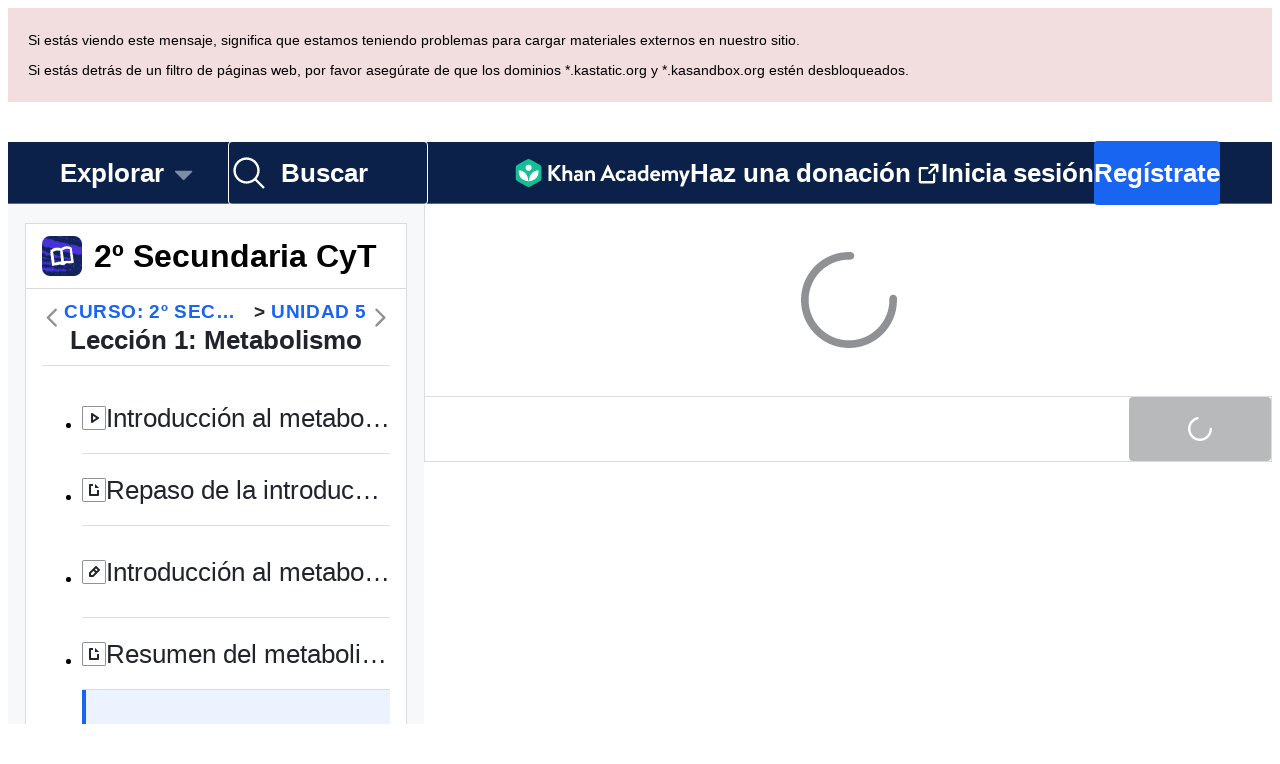

--- FILE ---
content_type: text/javascript
request_url: https://cdn.kastatic.org/khanacademy/runtime.e4413f1ac7541367.js
body_size: 86794
content:
(()=>{"use strict";var e={},a={};function __webpack_require__(c){var d=a[c];if(void 0!==d)return d.exports;var f=a[c]={id:c,loaded:!1,exports:{}};return e[c].call(f.exports,f,f.exports,__webpack_require__),f.loaded=!0,f.exports}__webpack_require__.m=e,(()=>{var e="function"==typeof Symbol?Symbol("webpack queues"):"__webpack_queues__",a="function"==typeof Symbol?Symbol("webpack exports"):"__webpack_exports__",c="function"==typeof Symbol?Symbol("webpack error"):"__webpack_error__",resolveQueue=e=>{e&&e.d<1&&(e.d=1,e.forEach(e=>e.r--),e.forEach(e=>e.r--?e.r++:e()))};__webpack_require__.a=(d,f,b)=>{b&&((r=[]).d=-1);var r,t,_,n,i=new Set,o=d.exports,u=new Promise((e,a)=>{n=a,_=e});u[a]=o,u[e]=e=>{r&&e(r),i.forEach(e),u.catch(function(){})},d.exports=u,f(d=>{t=d.map(d=>{if(null!==d&&"object"==typeof d){if(d[e])return d;if(d.then){var f=[];f.d=0,d.then(e=>{b[a]=e,resolveQueue(f)},e=>{b[c]=e,resolveQueue(f)});var b={};return b[e]=e=>e(f),b}}var r={};return r[e]=function(){},r[a]=d,r});var f,getResult=()=>t.map(e=>{if(e[c])throw e[c];return e[a]}),b=new Promise(a=>{(f=()=>a(getResult)).r=0;var fnQueue=e=>e!==r&&!i.has(e)&&(i.add(e),e&&!e.d&&(f.r++,e.push(f)));t.map(a=>a[e](fnQueue))});return f.r?b:getResult()},e=>(e?n(u[c]=e):_(o),resolveQueue(r))),r&&r.d<0&&(r.d=0)}})(),__webpack_require__.n=e=>{var a=e&&e.__esModule?()=>e.default:()=>e;return __webpack_require__.d(a,{a:a}),a},(()=>{var e,a=Object.getPrototypeOf?e=>Object.getPrototypeOf(e):e=>e.__proto__;__webpack_require__.t=function(c,d){if(1&d&&(c=this(c)),8&d||"object"==typeof c&&c&&(4&d&&c.__esModule||16&d&&"function"==typeof c.then))return c;var f=Object.create(null);__webpack_require__.r(f);var b={};e=e||[null,a({}),a([]),a(a)];for(var r=2&d&&c;"object"==typeof r&&!~e.indexOf(r);r=a(r))Object.getOwnPropertyNames(r).forEach(e=>{b[e]=()=>c[e]});return b.default=()=>c,__webpack_require__.d(f,b),f}})(),__webpack_require__.d=(e,a)=>{for(var c in a)__webpack_require__.o(a,c)&&!__webpack_require__.o(e,c)&&Object.defineProperty(e,c,{enumerable:!0,get:a[c]})},__webpack_require__.f={},__webpack_require__.e=e=>Promise.all(Object.keys(__webpack_require__.f).reduce((a,c)=>(__webpack_require__.f[c](e,a),a),[])),__webpack_require__.hmd=e=>((e=Object.create(e)).children||(e.children=[]),Object.defineProperty(e,"exports",{enumerable:!0,set:()=>{throw Error("ES Modules may not assign module.exports or exports.*, Use ESM export syntax, instead: "+e.id)}}),e),__webpack_require__.u=e=>""+e+"."+({100204:"d4ea23f76ea0b6a6",100206:"ad42a853c3ad0fac",100231:"f78af51af979fd4b",100382:"6afcb4c80a402959",100498:"37f45015fc05223f",100499:"0c8fc95d0b05cd29",100588:"4c7a24c73fc041b5",100633:"2e5aa9eedf2da8e9",100692:"0e193d0b10f7cfc8",100743:"20482009ee68e882",100790:"ab6433a5819fe86d",100831:"2354ca4f32849c98",100947:"ecc58f6b7122ded2",101172:"d8215dadc398ee7a",101194:"754da7cfd79588db",101213:"92a41327782ae47a",101219:"582ef29da8f284a7",101280:"90e75b596508aa49",101287:"cc1cb473f6ccb7d7",101797:"4cfe9d227de5e947",101929:"f1478bfaec96d587",102127:"a9d7a43042831c10",10215:"59160c20a1d3a0dd",102231:"31b909cc9a95ad1d",102262:"83f4cecec2cb4af3",102468:"69bde1a3338ece4d",102512:"82c3b6fa48696196",102661:"fe503be8beb58b28",102819:"ea8f13aea7e048ef",102931:"792d2e4cccbe1664",103310:"86715548250daad3",103330:"1d01b351bea6fb2b",103378:"32b0fa70727fca5b",10339:"ba01d041f4e8e98b",103515:"5de6d917da5d1074",103912:"e2e3a92301263695",104028:"2c8e94d93eaaabb2",104094:"8fba3b633eef5877",104159:"64285397b1f3149f",104642:"949169ed469249ca",104709:"c3b869278e593bec",104853:"8e91cd5deb868dd2",104870:"16eca3c8e12deb2d",105073:"e89ad72edda4ed06",105155:"fe54dd0bc3e5495f",105568:"d67c1bd7bcd2daa9",10594:"23809a648bc8345e",10597:"42a6f6ef60430279",106761:"e3cc5358e7f8cd48",106812:"c8aea42a26a8dd92",107397:"ce47b81b104626da",107492:"731f1ab8b20a6b50",107533:"4e436ef488257977",107618:"46987bd7adbf2dcc",107703:"07f15b96d58bf534",107800:"5d4e78f19fe980bc",10796:"dadbff12972ae672",108030:"77f44f18ab0743a8",108158:"3bc9f4ad855fef61",108431:"70b679bbce7b5b05",108446:"cdf1d07d41db255c",108465:"d9597f56ef52bc6b",108569:"474e40b31e43f236",108722:"b13f30d56ee3b135",108749:"6cd34ed80f77c057",108934:"7a7c9a099cbfe237",108958:"cc070596ce1a69f3",108967:"7775417088c9d193",109:"e3a1fc7099af4217",109145:"2301da65ab16294c",109489:"0509628107e37a57",109624:"52a43dc8e518b959",110177:"0003cc459dadcb03",110587:"21766f0f5f71703e",110663:"f212f3b0739cfba3",110858:"85d7bc2df22071fd",110878:"57ea9501fa8bc533",110988:"b60697d908fdd51e",110991:"7561d455aacb5ce5",111013:"53d541797f89a4ba",111582:"0a49ddbc396e778e",111614:"602934b159b00ef7",111671:"3450159ebe248b8a",111878:"5c613c17838973a3",112148:"a7a957683a7046b1",112173:"32936a33ec9831f6",112178:"ad16d8950aac1713",112188:"f225b3313346f484",11234:"acbebfe90ecc722a",112626:"16154ddebf7e268a",113043:"1cf8488e71ca7e44",113167:"76eec67a4cd3f5d9",113533:"28a8d80033a96a47",113612:"e0b75395127bc106",11413:"a56c773b9e498164",114582:"45bf9e73f706ea3a",114817:"fcd57e28ac373424",115339:"ea03f2a3134b18f4",115510:"61664c9fc9f4c7d1",115711:"7f427d9ae6977ff5",115855:"0fdcd40e9f8f194b",116219:"c50499ff847d14f1",11622:"63e878753a559f9d",116331:"72d058c2408b2d95",116369:"d0c802178b9613b1",116537:"e6438b0f4dec47e1",11655:"84855655101016e5",116554:"9ba825eb0ba29bc2",116669:"4e7bbe96774622cc",116685:"195e84e5cdaeec1d",116787:"c215b87f9105feb7",116797:"55e2e6ae83e134c5",117:"3f4e599f7de6b37f",117142:"837cc73da38f16d7",117488:"fad8c9929568a3a5",117566:"78f693111f1a8aba",117591:"94035d706f693567",118579:"7eb52416fa3e54a2",118636:"da0c671829a3ba23",118758:"92785e75086986e7",118900:"4ae7960cf0e644ba",119018:"8ee6f6f69e3d9d67",119206:"177a3ade325b49d6",119305:"2b054fded312d193",119509:"8710c9715a450891",119637:"2120909872e52a54",119654:"7c7c8f503d014951",119770:"577c96f62e0fc519",119807:"d68e4ed52785c7ba",119881:"2d554d2fe8743205",119903:"12ca2bc0629dec91",120051:"d0907ec9b0bc4a31",120180:"81db3b3c0a0f8157",120252:"b82964b2e274ebaa",120319:"9bd2cd34498870a8",120402:"fcb8be9212e974d3",120435:"ebc51e3f402acf4e",120645:"ed3b27930e2a98ae",120656:"a067e55f98b89f93",12091:"d17c08e7bfa146b6",12111:"1dc46e18101fc650",121245:"308f84115f8954ee",121433:"cf4923dd94123c9a",121442:"2ab3562f08e64119",121466:"69556142fcea4c02",121691:"50583dd672add1ed",121756:"ed191a9673cfe271",121758:"402b57110cf993c2",12179:"19d8172aacb7f884",121936:"60a2e941d8966901",122043:"1ac37e798cf2d3fb",122428:"faf20375e9f2d6d4",122566:"c446b6b88539f4fc",122772:"e66b84da53598f03",122927:"d48d24640d025595",123787:"7e286f705f79242e",123912:"1166d9a0e97d6c37",124020:"6c7b1d5d13d447d0",124410:"0e130be8a822fbde",124446:"e7cea846f1f9685d",124525:"1ccb449c969a5c9e",124613:"16804d2d02d9a392",124899:"51509972ed64b2ff",1250:"9653eea482f8f456",12506:"48a20558482cd66e",125125:"0878328d089530cb",125347:"f9d3f2901e4653d8",125373:"504b00319cdfdc97",125393:"4f5d82cbfc70113e",125414:"0b4fda1244fb1f61",125481:"7dc40699a6a6bb16",125604:"4514cf6a1149507d",125753:"ca58fe931ad133ba",125784:"a82617e8ee409f99",126013:"14f9dd88619d1172",126348:"69e2c6bd9a201e02",126447:"e2b083a13e225e32",126492:"5fc49fdbbb8e5bcb",126613:"9d9f6cc11d6d7dac",126657:"a1244e72a3005821",126933:"59a874bc90ad7f3d",127274:"a47d5302463d1f5f",128141:"a59bd6115a1fe4c1",128255:"4d9b110579d0dffa",128299:"f6ff44261117f38a",128801:"80d282983dd288f3",129013:"d46f050dab40786e",129025:"b0e11c501e6bf1c8",129055:"1e1494605dafced5",129062:"6cb1f3cb6fce53bf",129117:"0e42811c2d3925c5",129137:"f398c79545b9c7d7",129266:"663d3d375016bf49",129305:"5a533e9e49479050",129494:"247555391bf6adbf",129562:"1f2e2b83830599c2",129683:"5e19a19b46999186",129773:"a2b6a873d6817c47",130018:"5e4fb6fac72d888e",13016:"1f9018d8de789a2f",130160:"79cb142d730f8655",130211:"ce6107d293c50eed",13031:"7bfac7f20e477afa",130743:"30b63ee0c316a35c",130816:"f2681d54becebec8",130905:"bccf529f13b8fda0",131043:"f4f5c75b4c657145",131372:"fe121e5718f0457b",131538:"e8dc9a48c162743c",13166:"10ba1e498bd29244",131821:"fb02ca4806f71d4a",131837:"d53fb22ef26f7449",132109:"325082df291882b6",132193:"36c625d0b54693e6",132199:"ca9554074d9b4db8",132226:"00e382787476f614",132361:"8ae55fc8bb8df331",132611:"193ba1dbaaddbb28",132861:"925dca484b346a0f",133014:"c88a964da278e2ff",133273:"4ab3840af74a8b63",133387:"06a5ee4ae2c28846",133597:"3f75dc95d68d4f4e",133601:"bedc51f2bfa7047a",133685:"6a4f3b04a09c94b0",133801:"9c523b6f1f61c39c",1339:"651deb3886cb5515",134020:"23f2c39f78c166c2",134037:"dc59052d793041fd",134125:"eb5aa8881ffefbb6",134211:"12495166194c213d",13432:"95dca4d7afa34e78",134350:"ebe65e5cc9ee6d94",134427:"30f8c0237172c060",134508:"acea0d7ecd9dba1f",134867:"af04b9f296dc35bd",135269:"77bb0732de7cb207",135443:"42eb368f885de19f",135451:"5ffd4d6992983539",135560:"9fb30cb3a8245cd7",135623:"284949ede9bac377",13603:"08adb4419c34ba19",136626:"4528d1b6d87151f6",136636:"3353b8632f5cb908",13669:"1e7b79841a63a416",136801:"70f76d7f71d9346f",137081:"dc20f4b847651361",137247:"a5f64b4bc1544a5c",137264:"3e95a20d9847e832",137338:"01952b8203be5e91",137390:"884e124c06d3b270",137598:"f3e481e0f2d97404",137731:"d4ca946a8db0fb74",137835:"59f6c24579cd7f61",138036:"2ef813d6b7ad6f86",138106:"868c39aa531c0a16",138115:"34da24c9c97cff9b",138318:"c3dbad2c7047b4c5",138342:"189f2f56fc242898",138510:"0fea90206f0ca242",138753:"ee8ea831a00524eb",138832:"21b5df0f5ecb0300",138855:"b49a40171694bb51",139110:"fb4633df092ae0eb",139228:"3e25e9a55969781d",139238:"e7539dc6cf63a3c8",139521:"a749ef6845a21189",139646:"61c9444e4283b1da",139987:"02bfa28528552460",140081:"d9892fb33cb943dc",140265:"bb60a80d86da7476",140493:"bbb05e6c001cb87f",140503:"e7dc65bbea1dd802",140548:"991c6f95160883d6",141026:"8454273f2cdf5b8f",141227:"0dc3314bb34fab41",141278:"c208c29e3010e533",141312:"d0802be2adc65384",141337:"5a655c975f8d612a",141427:"296328f13e0842d3",141721:"06ff602d5d9f78d4",142109:"bbe2f8d32e4aef66",142157:"44cc92808d763c29",142461:"da0f764a42f0e7c1",142509:"2333cb19251a7186",142954:"76e5731d562d55e8",143004:"88537799d929c988",143162:"0f824a72d7c6e8ec",143343:"cbfbaba94ba6a795",143398:"37aa8a9df60f097e",143849:"7ce1b24ca887eafa",14402:"426363ebd8751ffe",144147:"f9efee5a2f82252b",144254:"4e105d8690815a21",144358:"d6aa079a971e5016",14465:"1b0bbb163aeec093",144651:"3236995f0490f6a4",144698:"75a9751bc9bb25d8",144846:"e7b451184413829c",145059:"02b1f2139cb9e2d4",145268:"5d4765abb697fd75",145303:"e0f3a7ce60323fa3",145342:"f28f0750f36c1ba8",145537:"bc50e253beeaa29f",145893:"078ca0aff275b87b",145956:"0862b5e1c708f062",146365:"2a744ed14402723c",146469:"4739cd2f4a0bd5a6",146502:"60f998b996a363a0",146595:"3306ff9f82d70737",146702:"87843ec0a0fcf4a2",146739:"16e2dc96927bf10c",147105:"3f2611026baedf48",147286:"03c7311f2024db11",147400:"fb33d12146e043ae",147706:"b5c7497afa11723c",14793:"92583d275173706f",148023:"353b101940422281",148061:"1a36efefac6736bd",148416:"38a8f1f54735382e",148431:"ba65ee68e2b1742f",148489:"77ae392fa4e8422a",148619:"8864ce5645a6a34c",148703:"11c2395b04d108ac",148826:"5e2b8dd7b9bbcd05",148832:"39a2b21543b182cd",148901:"69f42baee472274e",148998:"d7e57d6b6f7d7b2b",149256:"7d0390c4a29f0afd",149439:"512e941468cdd73c",149605:"ac43ba3a76f70641",149688:"8b72b384d8f8c316",149718:"8590f7d59111ae42",149782:"85b1d764027882f6",149894:"068a718f99f30077",149909:"37ec6236e40611c7",150510:"49d72b36051f99f8",150943:"444527050631871e",15142:"4276e80e6befb7d8",151457:"90a0bcda2e78ec37",151566:"2be2e410f34f8e19",151610:"ccaf2fdff1ac430e",151676:"c85462c7df6ebad9",151719:"1c71e9a0ecfbad72",151887:"83078680980da0eb",152074:"8e8b3bd0f3ee4d96",152298:"23c86016e1d21524",152535:"641bc9a0f2528b9e",152547:"f1b7cda359f6538d",152878:"e2f6ac7168bc4dcb",152976:"a9c9da5a69cd812a",152979:"ad6e00b206a58412",152997:"83404e56e03619e5",153057:"1cc8de518749f54e",153539:"6cb12d2b0435d2af",153672:"c6c6b2e81bd5a2cd",153793:"d317f6814466d5e4",154018:"913a8e3843e96a19",154020:"bf71b74c8b5413a4",154289:"108e4e1a62342108",154604:"0004da23d2b8b538",154865:"1f1db32742820748",15493:"45a47efe67b925bf",155018:"e1de7ceb86ac9ac2",155302:"0f714ae2bfea1b89",155371:"94730d3344380acd",155486:"9a6796e567f16ae8",155759:"c9611eb2b0eb28cc",155963:"7aacc318d397b27b",156149:"80b144c8f15c47a8",156169:"1064e8cbd2060930",156536:"194248ae08bf2380",157098:"862bb831695f9b97",157368:"050557a47767e173",157455:"4a2b8a5b5fba7b4c",157546:"20acde42b0de0457",157646:"08c687f1251dff5d",157767:"a2547ddf95718bd3",158052:"20fd0b7466709239",158163:"38e32a39e4b72b5c",158169:"f1af57e7503f1e8f",158227:"2edf1cc66e56475a",158374:"0e694c92f89e5d22",158521:"5c587b2f3663cdc8",159001:"ca09cd599ef77515",159169:"4c080a565efb1344",159197:"70913c14f69fefd9",159200:"3bf177ee5cbc0a7c",159424:"541cb2a157cd2b81",159462:"e51ba7e83b58ac6c",159466:"2411c325312860c2",159551:"b8e5b9d69feedc86",159630:"bea6ca8a1ff3daf7",15979:"a90acac9f33090e3",15983:"9cb3a02f821a201d",160070:"8a031ff770546b24",160144:"5dc292941f92c820",160266:"bddb57277056d79f",160954:"6b11594f52d03139",161084:"e2de18ad78c1b444",161110:"40d8e39c3f2629b0",161179:"ce030a1f51e32f05",161393:"df191019e2d5fe95",161548:"6a9f588ac9e5aca9",161628:"30a429b3e06373b3",16177:"8bf0c1d112cfcdd4",161775:"a648e8e74eae09e1",161783:"710843d6a8d852ef",162006:"c9d7d0d842abac37",162113:"d1b812ecd7727ae4",162401:"536f9b4d3938406a",162476:"6e292c7c83d6214b",162513:"d80b409d1be94ba6",162535:"677cb547b2ae910e",16254:"c0a495a0c0fe0e87",162669:"14913be6b4a34074",162747:"b0c1618f11763a90",162792:"344e4fa1d1514f06",162844:"4a33d1003cda38c3",163028:"2a34f1c383c8e6d3",16334:"e894598a2a3d924a",163570:"a20dc1e46b1b4f4f",163697:"ac2156df09a5739e",164:"37265a8373568ef6",16402:"a462c3ce0ad7dab5",164025:"f579b2fd78dcb831",164192:"0973fd521f900f95",164378:"f51fbfaed0558fa6",16440:"6641fef3f421fc86",164471:"79301738e9ccbbb6",164508:"e435cf1a0905e0ca",164561:"6b5bdff0b9a7c4ae",164704:"d5f2373e63953f2b",164751:"c7733b3894cf4d51",164762:"dc6e484a00ff7577",164869:"893f9dcd2acdd52e",165279:"7d53acc3fdb010bd",165520:"c421c04de25f8cb8",165816:"e7836fb2ec681d8d",165821:"2fa71e8af2b44630",166029:"672d36f3b0579b09",166246:"abc376daea1d3270",166389:"ff00ae3b16556e35",166602:"22ac16414c5918e6",166704:"5b5715fc4228d153",16672:"67d6b51611ffd34b",166936:"80fef63de42c2177",166960:"d5377aa059e6846f",167061:"0730608b127f7791",167137:"45db7581fa21b552",167251:"3a9351da0beff7d1",167361:"543e0c7c9e930669",16737:"374cdc9670165c96",167405:"5fc3f4625a0634e7",167548:"75b266cc19277e78",167556:"6430815a6db22d7e",167605:"8d59aab5b1bddfe3",167932:"fed0d821d6c7e39c",167948:"ef6c8866e7cbc0c5",167968:"57d71068f96b3ea2",168250:"6b7023697983c769",168315:"62e36ebe61b4cc07",168317:"bcbe7e7b5bb4e459",168534:"c6e1e8882afd5691",168673:"e05ccc69f1aa3f62",168711:"5a032cd2fbc5add3",169169:"6eccda1d17d39a45",169239:"1a61d88947118f7a",169615:"3320f274e8c17776",169692:"269d9a31324cec0d",169798:"c3f65573c5b256ea",170100:"6c0665b0e167c192",170237:"99892fdb45fc6a2e",170500:"9d623404c8f7b16e",170557:"dedffee4b2d006a5",170862:"92a6ba3bfbd62475",170891:"4c48f80a3eff3637",170893:"81b9bb635368c5c1",171114:"013c0a1009f16c1b",171144:"5f48c482c1b31d67",171165:"0ca3f0faf6bd1e8c",171227:"ac6d9d56a6d2a410",171263:"8d059dfbfd59075a",171385:"84735cf1285c4da6",171450:"1bba91e82eb2fdbc",171540:"3e2bfe787a66bb6f",171589:"55bd3cfa0983a927",171926:"532167ef2f33b6db",17195:"ebe5a609950922ab",172033:"1340ad5990038ad3",172086:"791c82ab20a41204",17251:"b23691fff947ccc4",172707:"a8e689fb873d2ab4",172793:"f5116b21ee40b099",173096:"10789898ab5d91df",173105:"490da5878c91094b",173112:"ee9f32286f45004b",173238:"5eee322723b1c973",173457:"10443d02db9615c1",174042:"dd865ebdfee390af",174052:"a7fb94734216a867",17450:"bee2cebfe4604681",17455:"9fdd18fee7517bf1",1747:"f7fb1864a096ff7b",174806:"c5326d8432f8741b",174984:"b68a200f5a7db695",17509:"237f0616c9d165b3",175112:"e82890e60cbf05da",175211:"abb501e7cb71cf0c",175318:"6495928c7d4bdcfa",175432:"df490d123853f4c7",175458:"899e425d9776b879",175601:"6cb1a4f1a5581277",175781:"0f5951fa0b1ef6b2",176174:"61ddb66e3d322830",17637:"4a796257ef6569a8",1766:"87d2cb8eef5bf958",176603:"3682bccfbe8393da",176738:"413b99a50b3634f4",177159:"df8bc6483816d908",177235:"88c7a5aa504bf141",177338:"595719dc95eee0c5",177385:"ecba0e58f4e52e61",177495:"4bf6c6d647887851",177973:"80e5f7c8dc9d9a49",178217:"79e8d52d7ce8cdd9",1784:"e3bf7de7c620da12",178561:"33d7e172e5f9f9ed",178746:"4421b0ee0d9c19cd",178767:"80e9297ad3e201b6",178934:"9525451087f6e7a3",179144:"489b2cfe979e52e9",17918:"abe95188fa6fb9c1",179247:"015dd3e76da73cc3",179369:"a63f14662442bb50",179465:"11dddb807e4f41ca",179487:"cf6d387c13353f69",179747:"a7e1df93deb97500",179789:"19c8967947fdfc04",179860:"2637e96d99d5b9a1",179994:"d03e40b9c4827233",180104:"57769f34ea5d2156",180121:"b17851e4282af833",180279:"8b88bee1bddad35c",180318:"82fca8d11a8ccdc5",180365:"16f7811f12abbd27",180538:"3cb5b72fc3afceae",18054:"75d4328068fff0ec",180562:"cdc91adfac615160",180714:"e4ce1229ff8ac354",180889:"dfc653044151654c",181001:"c9f919678de0d851",18102:"fe2d0887cf7c6d6d",181142:"5aa70b3376aeb183",181176:"f36fe52289ea4faf",181591:"dd9856c2c854724d",181636:"ca00ca10bc538a7f",18200:"bd82fb32888aad8a",182041:"eb0a4e67a30319c9",182080:"11b0839e0f6feb13",182405:"2dcd6a5c26d32420",182460:"36c885c58617ed7b",182487:"71ec79487ae3251e",18250:"9e05b76dde71052f",182838:"a64a94ab77ec5e7e",183259:"e94cb1e6b80f2db7",183704:"ae4c82a5ba0f6bd4",18388:"65781bf518e87155",183940:"53eb9f245db3b359",184041:"545a495bf79e55cd",18445:"5accf5270e6679a1",184698:"bd2ca1308d2c962c",184704:"80a866351458de79",184784:"88765f65e9fc3b33",184792:"a3ee3753dd22e7f1",184819:"c89f519fd1513c2b",184958:"4a7b7eb202d4b372",185151:"ed38e040d5ca5d25",185200:"dc854b231e2d26d4",185204:"d0fcb0d8d967a691",185255:"fbc9822eb061b54c",18543:"1dad3d877bfa4542",185787:"555a1c3ceac5f8ca",185860:"1008036d0d625d35",186116:"9ee33bdd3a3db730",187627:"d69e21c37c35c976",187853:"91d596122373d32e",188014:"a6bbcfe4fd975870",188083:"12186728f6e6491a",188107:"fc8859f65a5047a8",188250:"94d0a956ef43cf56",188294:"02555f147ea02c77",188318:"10b1e13f1e1762d6",188596:"b74706573d22a1c5",188711:"3cf2f733f6dbff1a",188840:"35ef1b3c7498ee89",189029:"ef1e77c9ec0b83a0",189039:"994e141e59232061",189219:"09244c9f0164c8eb",189247:"0d5708cdb626ded4",189451:"819501c61d3c433a",189488:"461bb02f5385e058",189568:"6474c32806bb6cef",189699:"c54853791bfa6920",189725:"475e4dbf319ea280",189760:"6fa4ce617327c110",190036:"8600615a5e8602b9",190169:"719446c24e628dba",190304:"8093a6a6344409d3",19080:"e73bf03cc2e61cff",190916:"d580a95e4e5e6810",191188:"af6ea166400c3aca",191505:"946836ec097de583",191559:"687c3f65b8bae2a1",191764:"541e9d4a2dd59f5d",192388:"6903b7071e3e4f73",192405:"887dd6a807caef6f",192427:"5497bdf05bdbb423",192678:"253a31e2429c025f",193160:"35868f4ad3bcf77a",19331:"9c782daaccf90281",193334:"cfe5dfb00a0af93c",193527:"3a3f81cc948b8c03",193625:"9b61734e40786641",193656:"71105a9501a3cf06",193934:"147262a49cf9cd49",194016:"8104070204a41947",194245:"aae16bc5821dffc5",194340:"3b51d7f1637d5b5e",1946:"da419b84c96b378d",194843:"8262c04da42586c3",194845:"76fe3b488ac5ad65",195218:"c6f60f7d84d4ecc4",195278:"581839d370053796",19545:"f5a08bfcbdbd2b2f",195478:"778627d3978d67e2",195674:"15391ec81566ea1f",195802:"0d5c3c006647cf8a",195808:"ebf18c26428a9eb8",195949:"dcdb431fdf41f9e3",195987:"6325a9b40cc5fa75",196170:"625142244fe57517",196178:"dc56b3b5d30f8f60",196261:"7a3de3ffaaf74ca4",196266:"4f5631a86bd3694d",196308:"ff2737bae998410e",196367:"080f1776a0e6e5f9",196714:"08e70b7fe42998cc",196774:"b3534a46bdb75caa",196906:"739eb8c98837ce9a",197246:"92da56ffc3c8c156",197320:"6a45b413312e97fd",197426:"3a966bb99405e9e9",197609:"89f9694f37c21d61",197632:"138f84ac90aa1495",197701:"e6f512f37981f571",197710:"6acfe05b56b79403",19781:"dc994bfded6bce2e",197821:"0d856066c2f4e365",197904:"f2e0c0b220eca4a1",19807:"dff2c746ed89034d",198163:"d6e19fbdf6d68d5f",198423:"54718a0172f4668d",198424:"ac9013ca3e79b5f6",198842:"b728b97fa84ead71",198907:"9506f58eb2d1a607",198929:"24e8ef12918a6236",199037:"7ec599af97e75d8a",199146:"669166ad9527bb52",199549:"3069be5f95a72887",199642:"9b1e13596e45f618",199938:"de79022316f9b4d0",200257:"cac5b0401ecb2b66",200358:"7825a8c76ac06576",20038:"ee4ea2d5d767cae3",200623:"89e33bcce609aa86",200719:"a3d18ccff0619764",200869:"a0d3999231474d08",201489:"7664cc4bf3c0ebba",201926:"26fcd50efcfc5dd5",20271:"6b1e5431da7dd27e",20275:"c3693582de503154",202839:"3d855c769e2a985e",20295:"7a13d49bbfa2bd82",202994:"5d8b10d5b1017ff0",203265:"42d810aaa8caaa15",203497:"856a281058006c35",203686:"d20c207f1a229cf6",203769:"2de1e36463813d5d",203958:"b6d71f66793cc509",203981:"ca981dad2d9e7a97",204370:"f7f9abe4363eae0c",204397:"28d4d7824a50df36",204562:"bc2e272f10714047",204603:"1ba36383f6d07479",204671:"33069e6d8ea0b032",204734:"a413b8ed1a78db9d",204748:"62a281d7e47f82cc",204802:"dcef1333096de6ad",204828:"1a5b0bb5151016da",204955:"52d46c09ea090190",204959:"9e578a65bccd71b4",205189:"e056cd2ed63bdbf4",205281:"92a4c582cc0771da",205362:"67330f4cc68808d2",205610:"088cd31e3bc1cab7",205847:"7980898bb2a50beb",205971:"166e094032cdfea0",206132:"a8fbd5f99831d156",206501:"70b37ba6c8f725d3",206541:"c1b69d758103b081",206658:"38f6161fb004c777",206715:"64c905aa2473ae8b",206815:"35957157c5a3872c",206819:"9805f17c7e864392",206833:"18bb4c7274cbfb5a",206847:"54b736a66c6b348f",206954:"fa201f9af477c4e0",207183:"92106464ba2f0576",207228:"bd4048b3f04cb58c",207550:"f69f07c15efcbc2c",207568:"1ea1f30cd5ca607c",207746:"58128462bc958487",207759:"aa7074a88ac29482",207887:"30242e4aaf2365f6",207994:"6d192af5f53529a6",208034:"e8d01a997f3abdbe",208081:"cc1a9a8cd5a7bbcd",208513:"4368b23cff7df404",208743:"9e3f8bd016f3c16c",208917:"de2d7534a229d51d",209002:"d0887a779b5c14ff",209262:"f32621404c08d36b",209265:"08641e26f5b7fd37",209459:"b44f38f796b77514",209789:"af3bed2a6fbf0554",210294:"ed5fbd5c86179dd7",210497:"9ea755c493674faa",210562:"f67ef65d7713f312",21071:"146cb6c1792e24bf",211036:"f777871546216a9b",211042:"8c7c98051ba9ad2c",211048:"e4a24e2c03d5fea7",211138:"68a12bcf4e192e97",211162:"1abd7163851a4f2f",211422:"9dd96ef32fc45397",211528:"bc2c7497a93c84cb",21167:"bf76e2cc52ab30c4",211901:"b1e2711d02c25acd",212106:"66a0de04cbc20cb6",212206:"f6f4c2a4bf6d2027",212279:"a7ef8c2649c97c5d",212583:"3142dd391a7018bc",212625:"8411245f18d75ade",212733:"257381648af4db2e",212793:"35f45f271f32f005",213153:"3ce446d00acebc57",213279:"2bca3a03b8af9dc3",213363:"cad2c008809ca326",213464:"664f9caffbe6e823",213591:"bb248df06d61b8cd",213627:"13818aac8524b8cd",213643:"9ba8110c0411807d",213831:"273d2126c28394dc",214017:"4e7b3657c67c8388",214106:"b40db32c4ce107ac",214381:"38b7c02815a9dd00",214589:"5c60291244742465",214721:"01468412e1e1db0b",214882:"a2154dc403b0076c",214950:"648d4307dfa4e598",21523:"96bdad3191373f64",215424:"697c3872d3747ca7",215634:"5421737a2b2c0320",215717:"857708ff31c5a5f6",215762:"1b26f3a08976c590",21613:"5d7420a1781d3289",216210:"cee5fe3732a4038f",216216:"8a7718fe6945e69e",21655:"680fb88b2c0eb1f1",21676:"27e3d56b57f74141",216785:"3bedd36523e61307",216898:"585cfd0374bb2c89",216967:"e3aa2674fd595b55",217131:"d79ee12c454f3c58",217429:"95ecacc473656fdf",217651:"8cb046b93e083e69",217683:"3b76f07cb97b0591",218407:"516ddadafc37e005",218710:"5f68b0b6007b7061",21885:"65c04c5554f90df9",218921:"3ed9cb5b53fd158f",21895:"032cda4135a3019e",219435:"5180b9f611d27959",219440:"3e13abea4c5c10c3",219755:"383eeb6722a49cba",219829:"8986287f802deeac",219957:"2f728a65a77b636a",220255:"129d7f6ec034f4f0",220344:"d3aaba465b0d5863",22095:"ff105043a1e257e5",221294:"0b5cbe20c2643b17",221332:"c14679bc592bb49c",221356:"c17676b52d41bac4",221468:"49680c30759110d8",221667:"cb60ac07089cec1a",221683:"f1a9ef42c09d8552",221717:"2b462055c7c903bc",221762:"e9a902576d5a686a",221807:"518df07243556493",221986:"cd88adfe43076258",222297:"126cc08425f2c308",222332:"00715475d6ac6e70",222609:"1d789ac43c7e2deb",222783:"36e560e317d31489",222925:"e857a99eb107ece2",223155:"1a1981b194a2b033",223190:"882d6487f2eb2d7e",223250:"e325036f5a4f8ffc",223342:"b511784c92f5e012",223544:"ed946fd4004c07f5",223807:"593e7b011ba77535",223903:"d8179fafe050f942",223986:"dcea819928cc3d0a",224037:"695cb7a5a3b431ac",224055:"e307b0db351978b5",224072:"90c939b5d1d6631b",224209:"eaae88bd83e1f316",22464:"fd856d2af2cc461b",224942:"b98c82132da461a0",224960:"aab3498024aab510",225120:"56b6cc316a6cedda",225206:"224c1a9d92429cfb",225359:"bc9a776d7bfd5c6e",225396:"74152b330488ffee",22541:"dfb1a35afbb7e098",225549:"12fcaeddab0cf922",225694:"9d44946c5569d2a2",225914:"477ba66495aa1ec4",225975:"bcb0602b27aca1c4",226237:"afe744a89a48f34b",226238:"53b2add25ade560f",226306:"16a5b8dec9d5368b",22656:"025f03915eed0a2d",226566:"bc9c413a33d8732f",22657:"170cdac2ec734755",22666:"2579fc5387f363df",226824:"e54facf5e4561577",226836:"69b0ed1daeedc497",226887:"b72a4110b6e94ea7",226893:"606fe1029d26afd1",227144:"8a87f0c4c1d26215",227147:"65c7d4bb238475ec",227382:"1e5c6fcdee21fd5b",227518:"6cbb3a3ff991913c",227530:"db08d52b73154a40",227604:"f5cc40edda143d86",227622:"2b0f6d162a586022",227742:"1de25c05988cea4e",22777:"e7f2bcc0e784c09d",227819:"47f83f058a817d7c",227821:"d4eec049e005b55b",227904:"7f618c2a0fd7084c",228101:"ccf7d9b6a79692a2",228549:"27b5ba94d3427793",22882:"54ddc750a183be44",228904:"24b0f98f68baa5b6",229181:"f9b82dfedb1d5dfb",229310:"ee5792776e5c378d",229613:"231a5034f0dd0d1e",230212:"501a18f57cb4c819",230522:"8d7f4b59a5937d35",230575:"f29f648586acfe20",230594:"0eb431a20047906b",23062:"1e9dc8fb9b6eadea",23067:"6c46bb4afca77a27",230693:"da73d52a154e3882",230998:"257e8fc49f45eff7",231022:"0faa922e0c108d39",231095:"3d583c69bc193468",231289:"e9174729b3fa2684",231477:"4655c8b471a22e92",231627:"0a3c57e084db9be9",231649:"78ddbbe176a2d29b",231686:"3381ccc221e843ed",231720:"48f000b31e8664ae",231851:"9db0ade5d1f9c884",231980:"379dcd08d3a53358",232213:"e6d0e3dab4eb47c4",23245:"f62631559aa0e614",232523:"c8d74be4b4bca462",232738:"2bdf7ab9ce477b62",232790:"03b8380f06fff97b",233172:"5abb8e26d5c86152",233294:"cc237ebca48e65dc",23334:"68c549923370610e",233473:"a19ca358690dabc6",233490:"109cba9925982fb9",233621:"193774c807627783",233772:"a41dce10cd68d1d5",234751:"c1381ec6939d01fb",23492:"a8477ba647f85606",235057:"d63dfb92ac59ac62",235352:"342e1d2976bc4eec",235424:"d152a611be3aef6e",235451:"b60db99e01ccb2ef",235662:"12903f05117b94ba",235686:"1fa15723122b177b",235840:"4c3a1fe6d08618f8",2359:"8149fc6e1fc87d3c",236005:"e279476b37c1987e",236050:"4ebda8bf2170e12a",236110:"2086526dc79e8edf",236234:"d4656245d96f0826",236362:"38d0a0734680a132",236388:"ae81a2800af05a55",236389:"d6475b2afcc6ab74",236445:"d413fdc58bdfe506",236479:"0648dbff3da6496d",236526:"b2f65ff948cece92",236665:"8ca4c381b08ae5f0",236729:"67d946685867aeb3",237148:"674c88b8e49d81a7",237155:"da4cd63694bf3731",237667:"b39d81599df435d4",238011:"df54d3d0140081d4",238037:"5c7fc540c5db5690",238053:"7ff3d02e4e523611",238352:"b1677bfcdcff3191",238596:"e5ae2cca9ed51286",238683:"e29037d176a959c7",238784:"f067ac274ebbb82f",238881:"dc955fb0307465a5",238989:"6e2a9ecb3372b16f",239087:"ddd18f2d80f77bc6",239178:"200346eb1c72143f",239294:"b9ae0a7e36232a12",23932:"a3a437d6e79cb1a6",239329:"701836c5cf573ada",239338:"a440dc3fb8c76799",239436:"c12444f54739f07a",239462:"106b97604b948610",239499:"4341ae6204928628",239798:"775b6ee18ff79379",240077:"48f286f9875a2e08",240078:"750f6fc1838b81fc",240173:"ad54704de12bb923",240181:"56b537bd12e1a002",240246:"776a1dbb95a6779e",240258:"34a71e61fb51d708",240391:"73765adff1448bbb",240445:"c0bc563f6700fb9a",240450:"a2db54d41bbce054",240671:"66572035ab45126f",241323:"75018e8698b00d87",241489:"4fe92fe5b5ce35c3",241796:"ed492841f7fe7b92",242210:"73bb51bd23991613",242219:"166bcc478477440d",242254:"8724ca86f987dad0",242261:"4e4037e8cc36c8cc",242352:"0d64d4498f9826a3",242487:"c4139124290e4eae",24249:"0cb4928e8e24135e",242811:"689cd921a85a8cf5",243439:"f0499b1fb1076989",243539:"17f1e9f9b6b4793d",243964:"a89147a85aaf70fc",24405:"15a6ee88021baf4c",244178:"ffdb1773759055fe",244416:"4cf96ae40a98a44a",244680:"c9dcc91297d61655",244808:"875fd0ba8a18e3ca",24518:"f064068ff290ad73",245205:"8bf02fab00ea1fe9",245239:"820b552521038592",245700:"0f072105275e7fe4",245805:"0c0b3a640a2dedf4",245827:"8787a5f129153817",245921:"48677ee77261932b",246229:"3bb2c7930e487539",246427:"de64ced2d8a2e413",246456:"1eb7d8be3b4af83f",24687:"7931ec2b2087614f",247130:"4ffac0e0effb9f51",247238:"e8939b8b71958f58",247336:"4b6107e700bb2360",247542:"92402418522820f1",248282:"9326f88457f79f2d",248302:"967239d6b51d6a2c",248614:"f590abee474445ce",248681:"cd80060adec77b6c",248742:"f391a721e0704571",24879:"2043e0664d128fc4",248891:"f48b90aa367433b9",24913:"303be9d9d50a6bcc",249197:"6ea6265d52877aa8",249385:"af980bd07e237ac2",249851:"45db6c002d8543b7",249858:"f128f698e65d8d8a",24991:"1fb7e8ce98823497",249986:"237cf8870f9ffad2",250079:"a44456605d78ff13",250651:"0d5b49820d8f4e16",250697:"7c5e0f199f4a72d1",250878:"e1a6499d5d483ef7",251897:"0b1f17ca185bf05a",251944:"28c21b3eb6960dce",252014:"abde8eeb47d63fd1",252030:"ddf51d3ae5068e25",252224:"a39d459c41d43249",252283:"c5c2b6d8147da94c",252335:"7ea00554a93cda69",252346:"65d75fed27b8c51d",252370:"4285e12466592e18",252413:"30e69b9a23db7292",252674:"717f981879744750",252926:"ba545f82a134f808",253109:"afbaeb5cad75f907",253193:"e703bd379588ce6a",25336:"283f7ca7fb6be7d7",25356:"65bb5a43663c1a4f",253605:"54508879fcbc67d2",253806:"20837465338ae49b",253874:"8e1ba4ee80d785a2",254023:"6ad314d1621f1d0f",254306:"889e1f93049d88d3",254415:"fcbfcf0e60fa5a30",254423:"9f4dd1607979dd7a",254757:"b9b6d7e57cb131e4",254762:"ab1a8bf44b9d1b8d",254790:"ecebfe241b2b26af",254923:"87c8dbbb22903ef7",25495:"22692ba8821b7fd4",255011:"6e322d2443057fdb",255121:"5aef3a6fa88e2c25",255174:"3898be404cce345d",25523:"a3193d60c30a782f",255267:"fb2dc5e427287e62",255319:"5e978f9100d935bf",255358:"ac78f3fc495c7e5e",255798:"4cb37283dd30418f",255856:"59548e9c4fd7f577",256028:"c29b8852a668ce8e",256233:"fa5fe399efaa60d6",256558:"5748dabf3e6396f8",256786:"ac274522a6ad1bb8",257128:"104feae844110b90",257216:"b3210978f0aade55",257274:"f4040dc496fe5915",257321:"2ebdb4dfeb9b7caa",257688:"8b24185961678723",257806:"0dfebff026f88879",258082:"84136146235c6eea",258087:"0e82dcbb9648e76d",258129:"6df7732c15d3f80b",258547:"57e7d6f85c721e39",25863:"c343a3ce4cf46bbd",258837:"4e4036ba089a9f64",258880:"9856c738194a88ce",258984:"dde359416f3d4312",259232:"a1f0d125282751d9",259582:"4178af0aee13eeb1",259602:"71e80c36f29b75ab",259625:"90290718bbeb927f",259639:"26f08cec85ca3e48",259831:"d5cf348528e9ff3a",25985:"bb892d469b2d06f2",259946:"c8711e91fe61f62c",260084:"fde5166529e17caf",26014:"3c4141d55d319774",260147:"4a66ddfae6ce882e",260423:"8e6d0b95c4ee9bbb",260600:"a46152dc25811936",260954:"11b20c6660510dc1",260998:"afb22269ceac9d57",261338:"66d313239abd9755",261502:"43e869125b37039a",261527:"c10071d4e3987884",261547:"5d549e02d3d5ef21",26176:"d6ff93977a450714",261963:"24dc493f099250b1",261998:"72388d21ce32235e",262291:"329a449ef13f60e4",262424:"cb55d7cae7cadaed",262633:"74d9c3a6b5ac6e9b",262727:"c58a224bb4e07761",262807:"cc1d4ebcc29b81ec",263195:"5235a715d1b93c07",263329:"7cd1e12fe705142f",263598:"3cea1e4a0504280b",264066:"a9f69e2d5fefce7f",264118:"5b31ca4d9b8f6c5e",264151:"f07db6ccdc641150",26440:"b648307ff95816d3",264495:"5c916ab488a938d7",264535:"95e67b42b6c7703f",264907:"4664a54010382249",265141:"19b6180050b902af",265186:"93e6d779fe67e3b9",265489:"4eae19d503c2f84c",265522:"2d3b05c45a8b2df8",265647:"9e5d7e50b85a6989",265853:"3f48d48d336aba57",265964:"d31e9a60dc19ccd3",266050:"b83fda9c1e4cfaee",266054:"9724c833440836f6",266072:"7491b9a80e851934",266089:"5936c9e9c090659a",26619:"311d50d52e340917",266210:"548bfd14a3aa61e3",266284:"ab15d3b8ba73a01f",266310:"348e366513f94966",266468:"aa7e16b6b9960567",266999:"4ac4400f96a66313",267105:"ea44fd7a0226c0b2",267109:"f38419d6a5fcc4e6",267160:"ad0c03d501690184",267167:"8d3b02894ce74295",267320:"6f999c5b489e96e0",267326:"3314c66d6d09307b",267334:"3491986340d7586a",267719:"df37b254eda73276",267739:"6ba5432b1ba1852a",26791:"5a521fcac47bd8e5",26801:"a8959cb0430b6f1f",268011:"98e81760d7d05bed",268040:"418ddb8621c315f7",268278:"490e81215f216262",268510:"4da6be0905b53ef4",26855:"09a5a6fe79d52313",268577:"127b982c52b77c92",268622:"0568e2e0fcc62c20",268680:"c2379aa49a95d5e1",269094:"e66f68fea8c485fc",269209:"e67a9da4048e8888",269493:"4272cdd2280165a6",269574:"0dfbc950eef3fbb6",269592:"33349b1adf8b452c",269646:"fbb51afba82e981d",269839:"8a1e694bdfaf9f6d",269903:"eb00de8f2b705a72",270149:"182c9f09f3f4014c",270451:"d3de301cf0af71f8",270469:"d07f04974a84e05b",270958:"1c36f4c3a9c28961",271464:"f7207e42ef7f1a28",271507:"6268e3ad13f91f74",271510:"29243d4b1d6a85f7",271512:"9ab95e65f2268935",271741:"8275f725c2b8ca20",271801:"74a69db659b665d2",27198:"8f3ea10eee09729d",271998:"9e3c07327278cd32",272185:"2bcd953f2cc745dc",272426:"d3a2677c7f34222d",272704:"fa6789280652d55a",272730:"0fd11abe62ff1705",272775:"e80e034e932f25a1",272783:"7f389433b14b2e65",273281:"b2c5cf663dcdc638",273357:"0f0fa56bf9e0e37e",273534:"1c4c47955224673c",273540:"c65635b05cf4bab5",27363:"d293c6867eddd78b",274063:"d62fcfaf0d8c1c6b",274253:"911d4d0b57d5af6b",27442:"bf0e624cf647a2c8",274451:"e0214c585377bb96",274667:"1c41cfb6837224a0",274894:"89c8e13dc439845a",27494:"312a3452b556f317",275189:"fd3ee665e4561a6b",275384:"21ba290f69429972",275516:"aa72a04a61520273",275630:"56c548b0c0b1178f",275849:"e879f93798d59569",27585:"f3db82d5e3f85612",276025:"394b47a77c5252a9",27606:"d09aa6f3c41c4c64",276350:"86181d40c1510bc1",276843:"4a3b6128f80a338b",277030:"3cadc12992e3b133",277032:"2271052657b28efd",277505:"8b18d6d2f46b8b69",277586:"bd9aa9fd23acef1b",278175:"2ac71decaccf9535",278238:"13736dddeaa1508d",27831:"156805da465a6155",278347:"c7da6cff301ebe98",278766:"3fcd255ed497b3cd",278879:"d240cbcfb4ecbc9b",278991:"c9b284922a715428",279178:"560f6dab42fec476",279611:"fdd8d880ce08e813",279861:"b707f629c9ca3202",280358:"6fd21da613d3d985",280492:"3b1ae5b497dd074e",280606:"37a311d086f00f70",280663:"41c67b5e7fca2f23",280906:"c957fe84b8c571b0",281016:"f10a7e24e18fcbbd",281495:"09d813944ae47d27",281656:"04afe01383af625a",281686:"6ac2c2b56afb4cf4",281725:"2200133454243544",282085:"deb7321bc956b31e",282227:"2a1f73dc6472ae6d",282243:"7f78c1e1d63f893e",282289:"dbc027b9d0f0c0b4",28251:"996f16d078e06726",28265:"e3ab0e15b8b3ae87",282652:"67cf2e2160613749",282672:"a59e840e450e73a9",282766:"6d8bc1176dbdc81c",282953:"228d6b1c64286aa1",282993:"579bd39c2af5ff34",283054:"583e930741f5b8e2",283108:"d67d01fcb04058f3",283255:"9b2f4371af39081b",283336:"693595efdcddab4e",283569:"f65e50d83c97db82",283621:"bae158279b088909",283837:"035c7c6b503e5639",283953:"55fd446aae5b8d11",284047:"13d5bb49974595da",28405:"ffaf31ed42e2ef56",284055:"62b02287f5bd556e",284307:"224ecf576edb7e79",284545:"1b6eda1349b28557",284549:"5a694ff8ed870a65",284758:"2547b95e1986ace3",285191:"88431f152268d0c1",285317:"749e2a52929928b9",285537:"4c1bb250c1921cd6",285609:"2c3cd9aac5d3489d",285833:"37f9ffeef5c2d606",285911:"de04c7f6e3e846be",286059:"70170f57e58101a9",286140:"78dbcd84a3c0b296",286201:"522a9f010ec852a8",286318:"edc072b4f3eb6220",286444:"407a5e8e7ff5ff13",286955:"3edb6aa3571f0313",287041:"63eb08d67d52596e",28707:"ace4a59f1d5d9598",287074:"5255504d841f7d2c",287088:"4cdeb30037cd61ec",287204:"51f8048e65e5b6cc",287382:"cf77752b1e959b75",287418:"c12dafd8cb779a8a",287538:"019f4376a823d948",287634:"ddce45eb8689f977",287650:"ffc3a2f283f4d402",28776:"9e222b2a72cfdfa4",287868:"4dffd4cc25cb6f6e",287935:"8048458d5735cab4",287961:"df2afe6674858b3a",28801:"61344fde975629ad",288011:"9f49cd71ce8c8595",288323:"3e1aed32722a67f9",288383:"620a7022b38ae5f7",288594:"0170bf0e45ca6ecd",28879:"1bdf9604649bc5dd",288863:"74509237ea0dd6d2",289079:"60a8639bcfd0dab1",289090:"89e101d2ce23e6e1",289093:"8f999d2208d02aff",289110:"3999d076d5994cae",289153:"53b55e74d5088b60",289177:"950f3db3e2228ba9",289473:"b923596778df345a",289589:"bc550ac839d4a1d7",289605:"b2f527214b9f2f42",289767:"05bf2a95bf0fca49",289844:"b53e08c7f4a05822",28988:"e663741755c37a02",290243:"8f9bfdc6f899f020",290326:"3bd4305eca47424b",290390:"b33c1c8e86e8b6f8",290475:"1b8479d52e0dd432",290626:"b1fcb617804aa763",290641:"f9fcecc5921a1920",290646:"33377fd18c0b9f2c",290780:"e5d9ebd9cd4d102d",290781:"e3ea27d6902a1254",291158:"4884fbc8652085cd",291363:"5dbc08752191f8b7",291702:"8356baf55982defb",291992:"a4b59e4cef64479c",292034:"b04204aed0fd9324",292334:"c49a079d31f9366b",29238:"9ba74cc829a3bffe",292508:"47f98f272af60967",292680:"b40c40c6fbac9ecf",292707:"6f12322f6f8eb763",292895:"85caf9d5f09041b1",293003:"bab6c82046aeac72",293979:"9618f5d5ff05b5de",294161:"a944551559e94667",294186:"72480cc12521c9d3",294248:"86b2a1ca63a78de8",294619:"a12ac52e63afc98c",294672:"30087b7d87b96c1b",294853:"f08f1ced72ed2783",294994:"5681961c749cf038",295156:"97457d5f0a317c67",295217:"bcad2680a82bba04",295389:"3d6dbaad6081d766",295461:"fb19aa8787668bd2",295628:"7b872200998f7a7a",295730:"87d6d5ddb46eb556",295869:"8e8e015874778df9",296026:"cb3ad4f3ddd3d2f9",296048:"501bd2428e8e0339",296293:"e2384ebc38f7e574",296353:"f0eb1af70ed3e49c",296500:"a8dcc65bd4dcb3bd",296714:"6cec0630dc37188e",296811:"4a10745164acddd8",296873:"ffe5cd16e23642e5",297079:"f6e67d36afc4c314",297094:"7e84911d2e6f493f",297227:"22dc4ccda5c37277",297312:"1b368c521b194f35",297331:"d8898279f8e772c8",297425:"399c1b9f68396478",297582:"0f34857013c0ada2",297623:"d3f5cb554b59b29f",297704:"2a2f12e8c17fcdb0",297806:"0051c8b7183a249f",297851:"9fb686fe850de252",297856:"abb58cce69519e47",297915:"6926e3ef60fe4c0b",298137:"4d41e49946a40816",298180:"a799f522aa8462a6",298377:"3851fb0a42e08744",298455:"1f8060343526c83f",298550:"15a5cb38f93df5a1",298573:"c79f2202f5b33e06",298787:"90b024aa41c19c65",298890:"7c3a23fe98081531",299178:"b214cf369def6026",299205:"1027b16880b0036c",299494:"8d7ac56572fd5605",299643:"455a15f48d598df5",299684:"a6391b04be37199d",299703:"4b9252ba5c53744c",299863:"4a360f04549a7ad7",299913:"82c5541838ba7e47",299954:"cc3fa1a71550bd88",300019:"e4cec63d4677dce1",300151:"cfcb80e190e959e3",300204:"28f636bfda137b56",300216:"883df1347d31d593",300396:"efc38dafa2f260cb",300413:"a3bcba425d91bfc8",300689:"558f8b589a40119b",300869:"d943bc0444a757bb",301022:"1f80d5a981e8de54",301045:"a2a89eb8c8e45ea7",301149:"a6cc1f5702ce5a82",301561:"20538d7b429af0dc",301579:"eb722be8fc1f5692",30168:"b896c43ce9c2a4e9",30198:"e4fd77367b25e133",30206:"593d4390f20f2969",302084:"315c8766a5e7b057",302336:"1f53caf98085f644",302636:"9dc32827576af404",302969:"78cb580741f3ad08",303015:"84de9efbbfaef52b",30328:"0ad37e6f28ecddc9",303586:"ae9603fea046a0f7",303668:"296d7ca926a482d0",303752:"58c87e690b378ffe",303820:"ffb4b5ced6c6f41a",303859:"f8943bdcad7997d8",303890:"892d3dfbac3c958f",303960:"c2bff4248bc6030f",303986:"abd2d8ffece1319e",304208:"6743c3d25206db38",304329:"077e3bcf5c335c46",304461:"505468c52cfe9815",304487:"b6e78b8cf7df8e0c",304565:"c75ce3c246f52da2",304623:"c0564fb11f83564e",304771:"4096a08e823bb0f9",30483:"f4d1acd8542b65d6",304897:"147686c081347881",305281:"a9343152324276e9",305525:"d73891d7389a3c28",305724:"c86e4255e5e4b0a5",305831:"1db3e7cfdcf416b8",305902:"ad3375fb876cda22",30593:"b515b974d84adf63",306077:"1b59a65356e3012d",306087:"48d98bccdf54bd88",306159:"bf9d3dfd9f689309",306279:"68d8609fe3792569",306482:"adcb423633d3130c",306580:"36b51b5bef04d85b",306590:"b9a4aba8ed55a55d",306643:"653ce59bc40e9d73",306771:"ebfdc657590c875c",306961:"81e899ec9a114bf0",307515:"1e809c99c1791cf5",307535:"1832cae576aaa4d4",30761:"59cc00c72abe8064",307746:"4c3dda2fe0cc7843",307958:"83e8512629ddf770",308231:"82690151f4674782",308657:"8b8a32fb05e120a3",308704:"12d7ce8b5a3ca273",308736:"1a7d19d03e775128",308886:"36e759a9ba688850",308934:"b8893d3dbe5ca16e",308993:"cb0bfb3e4d882f2b",309034:"cf49d8e19607fb97",30907:"9381c89a6bbd8f04",309388:"8aa4ae93b98808b0",309443:"e6cdcf40c4ed26ba",30954:"eb99a9f1ae980349",309771:"d072641b4ae60842",309974:"64ec0e6f233b5311",310046:"f0deabae053c1dee",310096:"735c74f43b03d707",310297:"a7622705abaa814b",310514:"a0c9826187cd7197",310570:"f8fb92cdf01b28ee",310575:"52a9b61f717f1fa9",310647:"10b1f04e0c0761de",310733:"c454a9a9658b08a6",311110:"fb93b343ea5f17cd",311230:"46bf1f60a39dbb77",311238:"7214a98665bef13e",311249:"8df9c2c3df910699",311429:"f45132ebaa03a26a",311834:"eb1551cd19f6da36",311898:"bb8102d115704f35",311909:"333895a889bb044d",311971:"f835073db72afb50",312216:"52d1c67b26e469b6",312414:"b9877b97fbe388c3",313139:"bccc7becdd9fe5ab",313279:"ec3a43e3e3bb5a18",313306:"592eb059dac32aca",313439:"ef7df03e2edddd9a",313484:"8493bbda1b1a8c9c",313661:"d4c1da18cbf6a145",314089:"51d67056e3be8739",314121:"1e5c1d9a25e7dee5",314245:"615e9b184b5f3c1f",314258:"b2bf91a85e629759",314444:"5d0679308591833d",314448:"ff298dc0a8c2cdaf",314513:"c4254d9e38d6a752",314899:"4bb4c2a39559b04e",314919:"ce7150a2b699c98d",315019:"7191c4a7644cacf5",315333:"5cbbe8275ffb5872",315350:"1f53e8509b4d6d35",315372:"7545d7b3c97bf492",315480:"54da5418c92395fa",316234:"eda891005177bd6e",316525:"0fc097a2221ec546",316563:"71e8d07604b36038",316564:"8f236962b259a088",316586:"f660b17445a5869c",316587:"56c37c63ada7538a",316647:"7c0b4ef7789cea4b",317048:"8f2bcb3e6599b3eb",317090:"af2881f7cef2d825",317134:"945166c30ba7bdb4",317140:"57933a9ceeb357d1",317645:"a518667a1ddbeb12",318044:"e17ffa75e0be46c4",318110:"e53cb6c7b9fef924",318243:"598e9aa20a9d4e17",318267:"df3db1466b9fee82",318768:"3ad5e444b0a0e166",318848:"7553d1ceeac73c17",31895:"a9a2c800a4911fe9",319068:"0b7c1dca57f814cc",319360:"42854bb5a1a21b1d",319365:"e0d50d45ee4c5f27",319366:"97d829cbf86129bc",319385:"021c016626f4a793",319536:"d46493900c9e332e",319592:"c8bc99e2b9ac7793",31977:"5b0e897a5951b020",319777:"fde0f14647676012",319836:"fd08125042e75172",32019:"7a6bc705d0c13f0d",32027:"a0a089bd2bc7813f",320348:"7903a678ee77d2e4",320471:"270b37fde88c0580",32056:"0495313fedc580d2",320604:"97aea89dbaee1d88",320929:"7e44bd78903050d6",321101:"2eec5a22ec82048f",321166:"a898b86ae8e632ef",321257:"c8db798eb4bb0fc1",321382:"a5e09fddb6828912",321503:"1972b84712158e78",321627:"47ad6084306e0c2e",321731:"8722117f171fc47a",321847:"bb4860de9032ca0f",321897:"e191c218d2d28bc6",321955:"a10f803720ec9a16",322020:"f28b58e3a974ae89",32225:"75758c811be27d25",32283:"32543e7869ea9850",322840:"f80862eb06f88226",322904:"70c5e61eb97cb468",323192:"da095ab68840437b",323244:"3d689cc193311b91",323403:"bb46c1b513681fc1",323746:"4a5d0b265c1823f3",323989:"b63fb6446afa24a5",324088:"8f306a1953a38060",324253:"f406a14a2cb91b0b",324484:"b50c30d12b50889d",32456:"27b8baabcfba47b3",324670:"bbc7964618b17c1f",324807:"324ac75705966cf8",325229:"34c143477c231a11",325318:"6377ae6d0fac807a",325340:"68276cecfac0793a",325393:"93299b7bb5056cda",325414:"651eae039ff39967",326083:"18c722fb57b46707",326106:"5c97d4f9116eb017",32623:"d436df804e14dfc3",326546:"6f2874f1771db2d3",326570:"39098464489e8c13",326614:"9044e7bbcc31e4d3",326849:"36583ba7b4515dbd",327127:"c788ee1ee1e34c95",327569:"65e8db7b0c0fdafc",327766:"adb2f23235e29bff",327780:"71b0188bc9c5d3e6",327917:"c1c9cebcaa5c668e",327967:"25cf2bb9c470ddc8",328005:"96ec78eb079cac94",328056:"ba6ecd9c8d1e976b",328169:"3dec31c8670ddf2e",328271:"8e1cdc98cff824ee",328402:"70144bf5bec533b2",328938:"c3add2ae7740b3d5",329196:"fb57b7afe25a461c",329414:"5c8082447fb68e4a",329488:"ee4779b6edd77254",329819:"a70d46459e6b30ed",329905:"4361e95fadc5b8c4",32994:"5105865b83d9694d",329987:"3f6742e99900b094",330078:"4eafea7c40d00f14",330190:"6b171e19395eef17",330201:"e2477578403b50e7",330396:"57f01c0d13d650ae",330434:"2d8dd072a98c855e",330635:"0294c3ebff27a6c1",331049:"2a1ca7f51066902b",331070:"88726c5e8fc4dfea",3311:"a5ad48c07b910cce",331413:"16334bd775783921",331485:"c2bb7206b0e1f6ef",331502:"8bd044c10223bfa9",331791:"44286721b2d0dba6",331860:"6d4601bbf7ae5368",331932:"6520bd93ba4421f2",332213:"d81c1e8e4efbc0e3",332403:"7db9333cc5bf998b",332608:"d1faf79ad131bc1c",332686:"321f3aedec8db56a",33285:"fedd53a984d3e215",332977:"cc8873bfb75b8d9e",333101:"e81ac49544345a57",3333:"fba389853b3520e9",333572:"0613a54df9ac4b72",333707:"6f98bef2d255e37a",333795:"8e209b29524d0917",333842:"e204dc2d5a3a1b3d",334032:"c18fc733d215b39d",334070:"a1b45f6cd209fa4d",334333:"e8b4a23709e6cbf7",334650:"ee273abd527c6e61",334867:"6473059d050b92dc",334951:"74dd8ff2b4b12d76",335374:"837f1a61ae24f5db",33567:"c884974ba9fc2c6d",336053:"0450c1472237c551",336137:"73f6aaabf680e00d",33625:"009947b0a6b762be",336722:"2a546c09f8a158fd",336983:"0292df3ff636e1ee",336996:"131e205e450f67ff",337059:"8215e2d1f6970014",337087:"92ab587be809e029",337119:"a5a06d33f220e2e4",337357:"91f5a5cc8490126e",33741:"34cbb462cb731cc9",337519:"f5831fc81cc4dab8",3378:"a2d222edc49f4afc",337873:"a8177022af9cde6e",338263:"6f7f7a501ed59ae8",338264:"c974f5bc184b71d2",338292:"fa053da15a46483f",338400:"2a2f80c5b5861637",338564:"492a781b50105e3a",338615:"1215e4d90222bbd5",338816:"b41831e9d30b0fd9",338927:"d51adc19392ceb50",33906:"30fd166d9f410bf8",339080:"58f98ebf7fbf9299",339217:"f5115bdbf96eea83",339379:"5417bc077ccbf3f1",339390:"612eb1f51b16e2e0",339937:"c6ee485ddd658f78",340005:"30c0e7ff25d00513",34017:"eae715951768ee86",340210:"85f1134157fb0d80",340404:"1f913af89ba03f99",340427:"11f3037bb3a28e2f",340514:"df62f7022511d2c6",340592:"7e6d318d54ea7363",34078:"777cee0ac411ca8f",340867:"83377035b85b54fc",341141:"df5cf3910b7fdf9d",341183:"3363c20c0db6d8c4",341221:"6e46caf27cd9cba9",341297:"f83ea6a3fcd68fa8",341383:"4f15592156d646f5",341679:"dbf98b75637fb799",341689:"886ad9e267aedefe",34175:"acc5ee5adba76659",342205:"1d60771f6f501ffd",342280:"84042741b3bcc04d",342291:"12589ab69542063d",342643:"d69b808bc9f45f3c",342778:"2ac49b209ecb7bf4",342994:"3e52c1dc40a2786e",34300:"20212d0bce293c4d",343404:"149baa48fb32cdd4",34349:"dc539e2e3c60576a",343713:"71cacda9741cafd4",343792:"2cd8b9acee1049ee",343914:"5627ae634e238862",344371:"9523144ef68ec355",344452:"68831f3aa93549cc",344530:"1c0ee6d9fa5c29c7",344610:"7bc24f15416e4a0f",344795:"0920174788114827",344813:"9ccf4a94255b0fd8",345056:"2f6179b3ceecf6f6",345217:"89b70cbef5b9c2f6",34522:"1bd87f65c9859084",3453:"52cf78887151cc89",345371:"6c1a2a8022fd98ae",345596:"757647f3d4ef75b8",345613:"1abf8963b8728cae",345622:"95cbadefb122518e",345823:"ab50eaf2ccd9facd",346537:"e9d6b240c81087ca",346705:"dc50b0e40241e0c4",346774:"0134feb2d4eef5cb",346814:"3727dc7f69ca6d17",347056:"2f5496da958853d0",347120:"fd6b4315fe095646",347201:"59246fbd6910488b",347277:"8e16d5776dc20002",347472:"bc050895ff3ad521",348200:"b6765994c7be6e51",348438:"8daef53b73b2f78d",348530:"19d84b1266f8b9d0",348732:"e89d0aa5fd10f06d",348748:"4c4e07a83f5105be",348819:"0d694a8271d5f479",348963:"7f1d70749f207e5d",349118:"f2e6fb58a89c0209",349182:"8e7eeb31a8248693",349252:"2c450afe8def2739",349609:"1e45f3b79f90b370",349715:"c0ba97ea06a044a8",350193:"37250c9dc1d8da68",35026:"fdbce78f0c6a1872",350530:"0364cf47b6da7190",350664:"99911e9a51e7c52d",350701:"2f4d32fa91985e15",350882:"062be3aebf545526",35104:"6094129307f706d6",351052:"6ef365cd3716da99",351221:"c0e2a6c53b40aec4",351807:"0bcc1c2e57fd8692",351920:"8c9cc8541612e5fa",351974:"c408daa471dfe87e",352095:"368f10bd8fdba455",352152:"2165b6459bfbaf70",352273:"5ac42775f4dfa161",352282:"630fcee8cd7d746c",352482:"c99e90d8e57d8567",352521:"d075d2844708135a",352849:"c4d3199e344af0b0",352962:"f1887639dbb297c2",353027:"e4ea1c02a1ea3396",353123:"9648b5b91d719676",353325:"d56eebf66edb65df",353433:"77836ca87f35c343",353463:"11b60f7e1ec6023f",353649:"bbc8c3449b8be92b",354081:"eb538356d9992e7c",354217:"6949b422e6838227",354522:"6c5e1d40c62badca",354558:"43a441aebb4370f3",354668:"548f1ef9a33b051c",354724:"654bae5ee569dcea",355001:"6146774473ae2e75",355009:"c789003d13839c60",35501:"78b3f02fc9ec168a",355293:"d82d60e7f6dccbe4",355305:"52a1b333258cfb95",355693:"29b4052c12aa210e",355810:"12ef4e72b11c8875",355815:"44fe3a66c35443e4",355972:"27d010002dabf1e3",355977:"4d0b6edb3ce82587",356235:"8d6c944962f641d8",356473:"f18da9073e448419",35656:"da8150bed31f7ab3",356591:"a9c0ac957a697e45",356598:"639e20bd8616fb6b",356745:"826595c40b9f4e6f",356959:"12f877f223e3215f",357072:"b9b359a2ce4274d1",357078:"dbd194d7b2e7f870",357167:"8400e41e7faf0775",357393:"a1c8a39bcd61b08f",357433:"a7e2ae5a96be401a",357682:"922694e73072a984",35781:"df2924ac5f43dcb1",357945:"7f63ad2c9ea7f916",35829:"a65bf44f4d901488",358327:"689723fcfd5e89aa",358332:"6f4669c7450d3a5d",358339:"41390a416c3d4a67",358498:"53a7f9613b7b93ae",358578:"a3615e5b1f638fbd",358596:"0e08bfa24e861724",358698:"b0843b4ae03ea94f",358915:"ff65e4f16a550bb0",358939:"a9f09fd59f4d1b99",358950:"5d8c41d0899823f3",359029:"aba9b37de71c8f19",359085:"c3db50432b8c1794",3593:"d8c5c7ae20028c1d",359365:"8ce8e6692018ae12",359587:"6fc2847f820f7b75",35960:"14bda5c02f86abcb",359804:"2a9ca5a0dbbd9f58",359957:"8fd53cff879db42e",360055:"c26f4e05d0613975",360086:"518a7cb968baf02b",360225:"48adbd77053bf8e6",360426:"a882b0831d47b63c",360519:"cda73bf39c34f5f0",360561:"ae5fce78a706fffb",360705:"f8c751e41f943dc2",360743:"0d54adff2b0c2116",360901:"652fda3f46b22efa",361141:"72d1bfe1a19f94cc",361386:"cdb1e2745d8a60c2",362044:"e36e7172c2b38932",362158:"4127c4cf3f92e648",362317:"65fa3769800ff2b1",362404:"4c18454436915f75",362405:"c43393333df16a91",362418:"63c42149655ff549",362650:"68c70cc048d3fd10",362653:"d9d7b1ff425475e2",36279:"70479eedb6eb9533",362805:"de3d25defd41c931",362830:"4ed9339fc93432f8",362895:"fa7ca9361a4b386f",362951:"8d749c513246a3f5",363402:"e614cd094d108d71",363417:"6ac5032b7693cc7c",363667:"101124d41917707d",363767:"39ff7582a93801a4",3638:"2339aa30844d8dd4",363982:"cdd8d7989fcf6bdb",364115:"bdd1c8462c9d6f8c",364376:"3fa7630a0168368a",364418:"a6a851ed219970fd",364510:"f9f81c727fc7ca17",364609:"cc2c1421b3e0859d",364729:"bd6aa03f5f10a800",364745:"c4856ab61b52db07",364848:"051336645d3be05a",364956:"8eecedde9d2f15f8",36496:"88edcea98e3dbc1b",365125:"ccbce8644c70a828",36531:"9e182376ad14c8b5",365467:"f8a9695451de2e97",365623:"04ddabe50bdbefb2",366175:"50123f21d4e1e862",366234:"dc2cc6bd6943a560",36639:"abca29a38388cb17",366716:"f29d8a4f8e3f0053",366863:"864a301d40909ee9",366901:"f6bec1bec86ba93a",36699:"9c4e5b16d879387e",367042:"97f8f405cf57ffc5",367463:"26554a8c8e5b2a98",367662:"69b8b9567b252da4",36803:"61fc37d9b1728e74",368392:"63548f49c427c601",368517:"30682f660dc190a8",368522:"2088f19c7ca92ff6",36861:"673d102644d6b7d9",368986:"6fa0c9752deade38",369401:"3727a01b4d9a83af",369436:"e85236df65ff574a",369575:"399bdabac151d2ea",369728:"97e3572028605896",369927:"53766ebde49feff3",369931:"c8a0bff0aa10b356",370055:"1a3a8ab95d85d089",370139:"48660bd4bf935136",370168:"1bddf0eb9291d7d8",370378:"6b65d0ab2fe1406a",370686:"63866ae71f398b63",370758:"fc647b977f71911b",370789:"ba031ce333a1d733",370858:"86a17c66433c3498",370875:"3cddbcdc5e2a1f64",371187:"5fbb263982372eb7",371367:"79eeb5548bf37639",371395:"fc3b4519518a38bc",371647:"e8f3c6646b319d92",371707:"c3420d47cd5655c8",372084:"06515385cc00ba42",372161:"9a26be861781fc10",372309:"304dbb3c2962a46c",372395:"c16de525518f30ec",372415:"b1f72a10e2da1b0d",372492:"279995b57787e32c",372725:"da3f2cebfe771043",372748:"a3fecf18274429a2",372902:"18d23374b49b5d80",372911:"7f7498d94d37e03c",372938:"1acdff120bbc1bd6",372965:"95cfdf77ca99a2e0",373086:"0e26db22d65335c7",373095:"a5024873369adb1d",373168:"e2dc156820d39f1c",373547:"421a3f75f7f993f1",373584:"73c1b8c434bcd179",373683:"0884fc144f7c8514",373765:"6384cc47b4c5c83f",373866:"d0705da770283e73",37401:"7f42eb3ebc0dc67a",374221:"3a4b889ef6e4b682",374335:"66c6279778ecdd6b",374435:"290e3396b92327f0",374922:"95f4b204b6fae5b5",375112:"4aad628f05786749",375232:"9f3e3e1c74e54535",375337:"d243fadcf4783452",375610:"4423d7ce7f969fe8",37564:"80d3f4a41a4ecef7",375653:"c3be8b49c3a01420",376018:"10e8c4005f864cbb",376021:"7b09553abe29f767",376108:"6046988ad3d92de9",376177:"d7997b0796edd133",37632:"d23d809f0e03b522",376481:"c154ae01f9238dd8",376634:"a240d75e56acb3c4",376799:"88f5238269c5d353",376996:"7f2c5a87098a19fd",377337:"768a2faf3a9b8290",377392:"75fb5b6f08679de7",377511:"0d99df5f3cff9363",377544:"9393183b7cfe5964",377556:"858a3c2c7062f032",377820:"86bfe75c56b37944",377822:"4fd5b8721f64e0c9",378100:"0656605ca5118814",378123:"bf242bd5a30225d0",378212:"9b95589b6f935f31",378219:"391c05f2e7732cb0",378356:"467235b205a250b5",378541:"51d80e02904d668c",3786:"04c5a08ec5a48a14",378637:"0cd6e5398ec4f349",378771:"c3a324c5b63599a4",37905:"f313ebde1fa2aecc",379102:"17b488e830474baf",379232:"53bcaa6338165b2b",37939:"7a36137228a5bbb2",379458:"7908e0dfbf4d600c",379537:"568e6765330656a6",379599:"db8babcbd54cf2d5",379743:"00686d5a15fe01ac",379954:"5f9457eabda72308",380386:"aefa6cc734106272",380471:"b34224fca369539e",380476:"ec13cb90187cc4f3",380505:"a5d3f18d41cb713e",38091:"d9f238f777bce98e",380915:"f62343b930e7028c",381264:"6dcd2cd65ad0dfec",381374:"d3045744efd0b3c9",381554:"c03ba305cb635637",38172:"b41ed36c01521a5d",381745:"3c15797e7bb753ca",382133:"1ba30fa925a9001b",382196:"cfb6c3518da650ca",382286:"4536488407751898",382321:"a445c84ec3dec956",38242:"64522560486c2d6e",382463:"81273ef3ef6e1cd3",382534:"13ce31ba8cb70495",382539:"e36e4c24ef148bdc",382598:"8a72f4f5a67f508e",382808:"396011acab9bd2f8",382827:"8d23bf5e58299251",38297:"eb3b68168762aa79",383303:"718d06dbeae39f1c",383322:"24e707ce2990ed2b",383331:"52176e4e84462914",383333:"718b50180507e674",383344:"316984011aa98229",383536:"5d3a85dba6b1ca16",383605:"1ddc668bfaa8d8b7",383702:"6ff97fa8a2c0d96a",384017:"1a5af95714c25276",38446:"bb6b11f27c05e825",384619:"9a3b0fe3b791010c",384702:"284763d670928f6f",384885:"a38432ca844514f5",385042:"05f02238009f3f85",38505:"47f58b5815abf1f7",385072:"e131fbfd9b853901",385557:"db3cfbc2bd202d07",386096:"13fcef22d8c28ab8",386197:"8d47332891b57818",386206:"c14d4a26e9e45eb5",386287:"de137343a5921f1b",386378:"3c6cdfa94d433562",386410:"944c78783f8a637c",386417:"68a0363b5f21fcc3",386419:"eb6668d615b286f9",386450:"bc47a6512e40c3fc",386479:"ce7b8e8bfa505c03",386523:"7fe9b5fa9079c50d",386837:"14ac4c76a2168e26",387215:"0bd0d92079d32703",387436:"c844df1ecd126cdb",387438:"2b8e34b94851b805",387781:"8e8f522ed2cc7c70",387909:"56c6410dabba2f86",387947:"fbabe1e9c003504d",388340:"7ec936936b01a7d8",388475:"dd8301576f4f4470",388700:"4c7ff7c3fce3b077",388710:"cfefc15b4418ddf3",388711:"c1e65b7fecf055c1",38915:"9f82dc48d2804742",389215:"02afa38961686fea",389438:"e15c4cbd5464fbc3",38951:"296461f9d4eeda81",389809:"f91f3f9448b5e43e",389955:"d47d2b87e9c38cb5",390003:"0535e152aa3f40a8",39004:"1cb472979f0d8266",390158:"fb575d4ea2383e50",390444:"48daabef18dc572a",390552:"d4972ec64355c2c3",390560:"0d10d9cb59b15c37",390613:"0e6516c9334ad60d",390675:"f3084b87f655c412",390866:"238237a22e9ec8fb",390897:"7aa52189238dd592",391014:"e46d479fc904ec87",391057:"2824769857e1123a",391065:"4145a71029472f43",391226:"ab72fcfa0e990431",391233:"43499e6c2edd2119",391433:"7d9b0515b034a6f6",391520:"16a25059a56416d6",391691:"4bdeebe713af9ef8",391817:"ba3b6110d4eb8e2f",391860:"581eeb036dfaf9cb",392633:"129d8b446d91e641",392966:"096d77fe38f71138",392991:"6982c2fa1bd7620c",393021:"8afcfa8a7955ac2b",393322:"72635040ea318be2",393377:"e783a277343a44dc",39340:"f861f9237330ed36",393415:"90040aab00d602e8",393511:"e13d40d5b028b56d",39352:"e60fa98db3901f15",393615:"3fc5dbe2dd8770a6",393760:"4399f2a6d7fd9b70",393831:"e6ba729281b1897f",393834:"2b2829a0a012cf86",393838:"b33a63c4a036cac4",394058:"152876289ac28ad0",394432:"614016f938dd7251",394705:"11f2e01d226372e0",394790:"abf29533b5723fd3",395088:"f39df92c96027c7f",395162:"5d84249e00aa8601",395178:"f4d9d29d43fafd19",395413:"84e3ce29c9085369",395642:"f7259a9336d71ade",395674:"267000025a3e3276",395680:"e386fb473701e6fb",395775:"9890f8027588e636",395796:"125a5ea0a3389a78",396012:"c631ea5c64112177",396050:"93f6464b41c4bba1",39622:"899205682b7c6609",396737:"cd994d005a93642f",396899:"5593aa4ae0a007d1",396982:"83b83ad59ed72baa",396993:"e967b47d47929948",397023:"dc43635b68b51306",397121:"a1dc4fd465bcb900",397123:"af2f8bd4d524d7ed",397165:"9df31f9615a33092",397415:"fba62106e630a41a",397455:"971783b2f28b1b0f",397580:"e277d180676ceabd",397715:"9a81aeedeab44c3a",398255:"ef83ebbe082309aa",398316:"59b4a37b6ee15547",398327:"1f5ca2882d31d486",398427:"24ac98f92a3c58cf",398434:"84bd3c6810bc3e9f",398623:"1498b852bff0752c",398804:"76095e33bbe5c390",398846:"ddd1d65e7a3b32c7",398881:"4c1dc715e8385d74",399168:"a11b7061492a7a05",399294:"fd98b01cc706b582",399597:"488385107fb7c5b2",399698:"d8bd666325c10f73",399740:"2b0c596113ba36af",399802:"362f0800abd02bac",400011:"de7cf048b9481d8f",400020:"8a1d28362c16c4a7",400427:"1a06c6ffcb231dd9",400993:"88051452815aaefa",401074:"2c4fd7051d53068c",40113:"0bde0556252df028",401281:"02ee8f44e602974e",401563:"23a0432e7f5753e5",401695:"736229517f6305a4",402019:"bc2e8f307e7cf92f",402350:"8f7dff1724998fb0",40246:"77a4214401729db8",402689:"7cd0988728f4c70b",402724:"5411c24ccf1b9a15",403041:"29ec3eb1ed5afa5f",403057:"705f300c7b855fdf",403394:"812bb42a8958c9b5",403599:"0878555fb7e428e9",40366:"2df3cffa128d421a",403695:"cb7bfad03956f610",403790:"2555594c9c6d8ce9",403934:"8f136b46bd41ea28",403937:"15f582eec74b2863",403944:"9baa4b7ff3553598",404193:"efeb52524cea7b03",404246:"0577a329513fc109",404752:"017140f714ce5db7",404809:"354792f380f93aca",404847:"54b08ca4ea4c323a",40503:"1cf5aa4bd308a322",405201:"460e0ff77d771111",405297:"f4b6a3f2a5c3297b",405432:"5fbc4d7b68784c12",405447:"a277deb7f3f722d6",405511:"2621586111766888",40565:"dd47f287d58c8de0",40566:"85228635a7f72345",406182:"1c280518efcfd538",406253:"6d2c6b4982848a14",40685:"b487d5db115c8c20",40688:"7de7b893a27b7fe5",406913:"e34f8de5709250f6",406961:"4d28d95b7071e7aa",407004:"d4b36778ffc18f94",407166:"4dce09b210482b21",407209:"9e066ec38ca24cf5",407350:"b711b717f3eb2281",407388:"d0a8665386b06109",407406:"09faf0bcaa1f6d8d",407419:"2d0c0e1d9ccb02f4",407487:"73eb10956e639cbe",407583:"acf6808728f0c079",40794:"786a2e76b6c1c081",408132:"cd242568db53cb76",408201:"86fde9eeda799d01",408506:"ef7ab9e7b49343f2",408582:"cd6ffcec06d0f2e6",408770:"39eab72c85dedeff",408782:"d99af0e9965a4e56",408789:"554105dd31e74d9f",409005:"8d0af99bd73d9beb",409012:"fc7e0288d790aae2",40907:"0862d4874e5c045d",409575:"53655daef5222899",409590:"bf14e28398f7fe64",409985:"4d3dc7652531c621",410170:"794ccc4be424d93f",410419:"63ca1c7ecf97a19f",41046:"a7e51060672b75a9",410494:"8967f26a8cfb4f93",410611:"622e5c9288c32ff0",410760:"2fd36e4bfe5ae9a0",410936:"b09770aa0ee7ce8a",410961:"a0e96cdbd70c357a",410991:"1d381c34e7f1ade8",411024:"afc16a42cf2a9334",411322:"d53166ea71ce20ab",4115:"3e1a5d4b5118b5fa",411782:"641146534130076a",411824:"a944c713f4d900f9",411912:"86a44f502824cbb7",412021:"4bde523dc14cbdb5",412095:"ddc68a0a3ad99fba",412369:"6fdd7dd26706127a",412398:"0789980b8f600c6a",412517:"44a3f193b3b8910a",412669:"8d4e7db1ab67f010",412680:"4edc8ac59781c6a5",413047:"472045f6c6d99e9d",413169:"41beccf153af53f5",41317:"6974af6c80ddc7d3",413303:"76edfc2db298de23",413330:"a8d75ce272831e1b",413390:"82cc03189f64afc9",413421:"e30ee174b8a6030d",41356:"dc71d082b522c8d4",413750:"bbff0a677cf55129",413955:"e593d9999525f8fc",414022:"0a1cef561b1ef690",414169:"337fef0800184f76",41429:"135bb5d7fe092d62",414417:"b3f6d19cef847cf4",414418:"5a9fe09b816f3a34",41487:"ffa02e81eee683ae",415013:"1dfaebe4afd878b5",415246:"7660bd176c4fb0de",415280:"d6272254d7498951",415334:"8ee4993aa1ac8102",415696:"0093e9f8e9714212",415923:"332f1909101e0d28",416234:"ea9467a014701edc",416238:"660c63903488bf71",416833:"45fab36af68ac7cc",417384:"51c96dd6a8b4d031",417682:"94b3b72c6973fee9",41773:"9f56d2812b2873de",417814:"b66256285f0342f5",418182:"75d9c3c72126e4d6",41826:"65c65afee031f674",418402:"e8712476f412ae54",418443:"1ea19a80c7d4b6f8",418479:"ad889d6fbe34f50c",419165:"68dfa30fe7947b84",419431:"08a994bd3b0285a0",419494:"e44d69ca6ab8e08d",419573:"dbc75386f6ecaac6",419632:"6611c2b692927e8e",419652:"a37aa29733e63532",419719:"fe23b4972eddb347",419722:"2a56ad389f6180fa",42004:"45947c16b8902172",420197:"8f4b7517f3adcaa8",420219:"707b2d798b374da7",420464:"25e5dda16fcae362",420730:"ed8119d53f88778c",420737:"92197116bcfbaa9b",420961:"8715e7c7d90de27a",421151:"c1880ce771f068fd",421160:"b72a65c41eba0b24",421615:"6566d86ed6688137",421660:"90072d82c9e10a92",421918:"a574c162ed68fcf8",422148:"13cd34cd33501429",422167:"afcd660e8e41ccc2",422175:"32a00004745bd375",422365:"45463a74771adb7f",422630:"2900288d950ab795",422826:"58da5bd840425466",423436:"4c52e1297486dd94",423779:"069d09068f8f1543",423974:"c8d1fe876c466827",424012:"2fcd1debf98019d9",424180:"5df1cb0442a3ca86",424307:"d26911088e8f62fd",424679:"c71c0cb19b182b71",424889:"62d6c311d1200ada",42491:"8d3193011cb7937e",425013:"b13d5477feae1327",425186:"275209c72b6ac607",425433:"8dcfbe158845057b",425437:"d370a6a355acbbe2",425666:"1534f7bbc334e11e",425787:"d930b8ca403fbf45",425856:"4830ec7958e801dd",425890:"bb24867b65aae168",426121:"e0b632aa15850355",426224:"6941cef85941d511",426325:"fab20a631da2dcc2",426343:"ad212c3770c0140c",426652:"09181a412f6236a8",426671:"0b0ef23971e1f2ba",426752:"103df462e114be91",426807:"0e9a61b3c5b0850d",427813:"f3a45f9c1274fe74",427966:"4434f01c13e02d97",428050:"0ea0b9974c454115",428084:"7188e83ac0b1cf7f",428293:"ac4205f7a25af664",428770:"a353d883cb3203d0",428935:"e7f6717208dca6fd",429085:"4ea669c9ca96b3e3",429086:"0225bb1fe7a4a863",429246:"fe91a9c39bc80d81",42929:"de0a27f8852e110e",42930:"6c49ad0f5ca88994",429362:"5dab4a6c49471e1b",429397:"917deecb76f48109",429438:"ae0aa64de7a3841d",429615:"a0c57aa2b63cda9a",429682:"1251a153441af864",430133:"2736dea604d4aabe",430366:"6de05bd4b36e9cb2",430516:"6f80c664b45192e5",430542:"5daec86f968b0a5d",430863:"8a8c5872a1578e71",431019:"71263723d3cf9fd9",431112:"37b4030cab31d901",431166:"acf4cbf1640adc3c",431673:"a1e8080bca09be76",431710:"06bd6b9cca97c624",431816:"97b1bf3600400e82",431896:"0617e4e27d018c28",432066:"03c52b95cb29b5b8",432187:"eefeacbfb9a720ec",432267:"e82b816c0e51b2c9",432623:"7b80fa43886ad4ab",432659:"f55851a0d10a91bd",43266:"640649f15cf82fd7",432915:"b0962d614b2a7ef3",433126:"7ebc9c0759bcb3cd",433218:"719bdacc41ab65fb",433490:"7cab2ae013955bf1",433560:"9381aafff7a667de",433620:"ef54e350b224c299",433842:"48a4f0fb86f21ddd",433927:"b3d63878b25b6c42",433947:"336ccc346e6628cf",43410:"f65a2fe1122dc3b6",434147:"50d15434c214b199",434298:"14a965ed5f0ded5e",434450:"b84f09472e6d60fc",434451:"38476b048f9b4008",434471:"3a90e3ce1cb239eb",434679:"15854674c5b92935",434737:"14b0b0030b40ca5b",434777:"30653fb687172fce",434781:"e377b42fe4550e7e",434807:"58efef64b7d46453",434828:"f7775b57a5e9f1aa",434946:"3ae92a9415705b92",435473:"ec82d410677a3b12",435485:"afb9721100c9d4ed",435939:"3b9cd710389442cb",436157:"4062c3fb620ec916",436548:"9b3278476dcb8614",436797:"f9a54ec9e914e9e3",436972:"66fb74ac4dc1bc12",436975:"ee1e4fc87c35480b",437047:"689dc8a711c12e63",437056:"22338889f5f3f01b",43707:"dbf91d03c0393b0a",437086:"aa88ad29e9ea2ffc",437173:"95726eeb3ad54e1b",437286:"a149fc8a7b37d861",437307:"13b57e73d44f4846",437347:"4f1d9a8ba86dd83c",437378:"e6c82939fd9bcc49",437394:"dbf7df1ce5d38767",437425:"1e1c34031a48f5d0",437512:"62ea758f06e6542e",437586:"e342b22e2bd5c080",437796:"04fe7427c96b4e9e",4378:"fb06fd72bd440ad0",437877:"bcd5cf564afbea04",437896:"dc722c16c912158b",437961:"64ad5acceda01196",437994:"265d1586c022055b",438144:"3ff12b8c89474bdf",438302:"085bf874ce61cbb4",438442:"18271d20dd3381f4",43859:"621c6c9148feecbe",439215:"763a1c6df73e7359",439237:"272e1ff249a58b6d",439285:"2ddf8ebd687b12ed",439455:"7254a2315b5929d7",439504:"f77d8dc93f6730c0",439726:"9baa06b23c0bb61f",439742:"8cca2f51d1184d5d",439755:"afe8b430969861aa",439909:"74b35945b24d3107",440036:"41c247321349b2e4",440089:"62720b758fc49538",440312:"444cb6cd8ff9b38e",440590:"507e2459135aebf6",44070:"2ec1c0522a5412e5",440857:"1d7c8bc7b98b56de",441025:"5fe24d838824eee9",441138:"614e52545a99a9c3",44141:"8f2aadb276f29005",441694:"7867268c08cb62d6",441862:"8ad422bf31a72575",441889:"d05d5000aba8b689",442071:"de6bc54281b0235c",442117:"34aa7184187a8040",442310:"2abb7cbfc0d73484",442738:"4c3da679203f0fd5",443454:"96236b24ef9022ce",443611:"c98d5cec9852effb",443819:"63f63be455797302",444002:"ce47a0f0b364c184",444018:"00acc0f0c740a015",444318:"95ad43f04353b64e",444466:"b9d19f334c7246cd",444665:"c8d487fac18ace3d",444722:"3e21ca9b1a2bd0f8",444749:"5753d3e6ca004e80",444810:"fd0186fa4b4d01b1",444959:"b4051bfe1e7a7e0e",445014:"07b40bf35505fe86",445109:"2639647a9481f72b",445131:"46398c65c5a4a06f",445173:"1bdc3e936020efb3",445435:"2534a520bd04ad87",445510:"417d24cd96ef0452",445673:"e2c397d7e7647bad",445728:"64d69dbc9b5124ab",44614:"bfd156ae830f72dc",446220:"69214dcf49303bce",446249:"3927415b382574bf",446253:"4354d4a04eeecf56",446275:"fe859348f6265761",446420:"68a32b1d6a4c8d5b",446435:"a7899f84c1e4da34",447308:"ad5fd2b7c4be0fb5",447335:"03951848eb910b26",447684:"855049b843592290",447894:"44e9d3465b57f581",448242:"7e27a5dd4401af62",448274:"3883a6ae6897b7ad",448318:"501c3e9c7b1e81c9",448335:"cbf3e7870e899d5b",448577:"3a0500a601d886b9",448625:"aaba405a92b594da",448770:"0179d8d94b3f8519",449078:"878934828581ad56",449124:"bfebed1afe07b4d6",449161:"2f03da29dbee462a",449524:"fc6978c0b998c614",449731:"a5aafa1039b43c3b",449864:"883e6faea9ecf6e4",449892:"092637343f60c904",449922:"b4bc3949217c384d",449925:"a3e98e3d2021474f",450126:"daa5265fa75fbc4d",450214:"e4ca25448c940f65",450325:"1cb8d0f554eabfbf",45043:"aa092c48565c5caf",45053:"5d7f99276b92d03d",45082:"111c28af6f87cd6d",450955:"adbcdd7060548802",451010:"71c877f8e9d1ee45",451531:"83b49648b1973524",451540:"a9355f54f77c725b",451834:"a928815041052fa2",452415:"edc3da8c78d737fd",452559:"a0491f6c48e8745b",452626:"df98ed650f603180",452820:"18a15bd84ed9ffcf",453239:"95902db026a24b09",453369:"aac4008eb0e5e06b",453401:"3f443728f097b786",453414:"7e99b91a0e1be58c",453492:"db8826826fedc039",453814:"7b05cfea68044035",454053:"5589f698007bb4bc",454411:"d32bd1766bd8ea35",45467:"af3aa5888cb6c1f6",454994:"bff6ac1e851e8f64",455138:"51daf7c7cb37aa1e",455242:"7258df51b6626a93",455405:"8c4cd97a1d85e8c1",455486:"2044387415f88af8",455713:"b6c09c53a015b33f",456294:"c7132baf7cea60fb",456554:"99e4567c61af2204",456611:"74b4d22dae640e0b",456699:"0468bc38a799bc82",456725:"15d3b00a34390805",456739:"4774fbc5d5035f68",456745:"ff7d95aa7cc0557f",456910:"f6f8576798ce763e",457065:"972ed1def4759093",457132:"f87d73475ed536e8",457158:"29fb4d686e73ae21",457396:"6104782a7c6954a9",457701:"51f4f08d3df15cb2",457704:"cf756b8157b4d30f",457932:"92e28746e81136b2",458020:"d9441e1d85798d95",458333:"3aafe776fff8196b",458630:"62210e8938ede38c",458729:"6cbb6c5ec5f4c4d3",458992:"3ff9f01432f07402",459038:"a22aa8c8ce2a51cb",45936:"4007a3b18b9007cc",459570:"d066d441ba8cf719",45961:"dc1aceb843ca69df",460069:"2bbaa86ac940955c",460088:"01b59ff4748e06e8",460137:"4a1ed9c83b835d70",460302:"6d6141042571fc59",460387:"829b26ce4c0feeb6",460433:"5694589ad6333171",46048:"dc63bf23723c6403",460518:"32ceadfccc8e4faf",461101:"faa0e991e57b022e",461490:"309e350822dff630",461574:"063fb6c2bbc5dba5",461616:"26c5eee151da1008",462073:"aab3696d49a146a6",462094:"6734b1a5ac3bf435",462123:"8b249bd2ef2feaf9",462161:"310726cfee3efd9e",462277:"a677ed7ff674f6fb",462302:"521271051c7ef874",462379:"80c616501d5b5620",462436:"5637baa2fcb3cc3c",46247:"1ae58b9c4b5d3813",462547:"120c662fa5dda810",462586:"7941ae3ff2de4e1a",462645:"b7535a2e059c1fb0",462683:"5659301cb6153fb8",462771:"27aa655ddfb912d5",462781:"c3263fdd342cd9ea",462853:"e295a945251afb76",462898:"a94c5f56d566b26c",463038:"9ef4d7fc46867a8b",463224:"a2c1e5db29c0e18d",463410:"730f8a113bb4cf4e",463606:"57b7fc02c3261e2f",463612:"8ef52e7bb962cc02",46367:"293e54a0675c4557",463690:"6f61afd89a9e2a7e",463846:"130f37a91f90a060",464096:"00b1f4f2469b1392",464146:"9a767f0cfd8800d8",464245:"04fa2947b47d49b9",464495:"74034800212615dc",464560:"01f6e5eb051f2523",464669:"22486f41dfd65a61",46491:"e3e4eb26cb474124",465286:"d26c282a72f43f5b",465434:"88b92a5f934eaf8e",465610:"d110e0c27d44dba8",465707:"87431d6e098da7fe",465741:"73c52feb7c3f0600",465831:"1336fd49a2b02438",465864:"c4b0be8ac3881a17",465964:"22f0f139c77328f3",466320:"d01c6c08dfbebceb",466523:"40754bece9f42539",46659:"9430ea3e3cd6eb31",467007:"441be8c570f705be",467023:"c0609c97ad88696c",467087:"2050e6fe3667efcb",46744:"1584935c18f9583b",467727:"64e36fc6f628274f",46783:"3890c70d220d316e",46788:"81c65c92098257cc",467979:"658dd41094832f93",467993:"169de249c32eb169",468076:"4bc8fa2d6948beb9",468126:"cdddd3cda43325a3",468262:"2343f390693cee81",468677:"63a5caa459186418",468775:"ffdcd075cf70040c",468954:"169b8555c902c960",469063:"21ea315a3a164b76",469408:"0476494315049d4d",469503:"0657fc975e2e2c53",469750:"038419665ed824d0",470307:"d397aba3fd5e9cbb",470498:"96117e41dd19668e",471310:"c284503f3c83d3a8",471357:"1b091976d85f9678",47144:"59aa1e66b41e87ec",471827:"c29f508ed403cd91",471955:"39c1f6fe167306c6",472021:"d902bb4791b1d1ca",472109:"6a829842c314ebe5",472123:"e6524eb1be9cf52e",472329:"1d0d67b09f814c5d",472608:"762fd71c1f8b051b",472741:"16642c797fd2a383",472848:"27ae636c46bab4a8",472871:"8174c5303cba8381",473138:"3f78c29a72aff710",473171:"8044fbf63bfbd57a",473422:"0f0845cb6551c296",47345:"66fa42d3da722df6",473658:"e6ba82e2e681b4f7",473695:"7589df0dbb14794e",473876:"ac2e6bb977ac65f1",473993:"7e14c2f639a7cf7c",474288:"f7a407a80f2717fb",474322:"bc9427b0e8227196",474361:"37b51ff171f455c6",474362:"9deab9754f15ece0",474527:"4b0dbe552830223c",474628:"a8218d58b1a4ab63",474822:"695134e4b750c1fd",475401:"592488e3f88c67ed",475457:"0ed571baaa884511",475520:"bda7cc3602ba9ff3",475550:"10653e0d2aac09ea",475883:"68a8e80e2d996a35",475932:"d7a1a85acbc59cc2",476328:"12c7942b61af54a0",476543:"737106d444cee171",476599:"98bee66852c163ad",476778:"633b76a51aa7fdb6",476939:"7ef7f580c6eb74aa",477008:"4ac16752dbb5bf2a",477292:"db1f1e702c968125",477690:"cbbc195dcd59b6d0",477755:"2d2d67d391a47984",478058:"d7ca76c27550b660",47808:"79a7a9f3337ac796",478111:"2c1d400e33a81f16",478178:"a51214c3aa52225c",478199:"3e79b23a9ae6b58b",47825:"4a6c51428cbc4914",478314:"3e5b9c0d9bf944c8",478593:"1dde6d4b9aac95ae",478603:"910d67a6e6f8bc88",478821:"73062e8434c034a8",478963:"7171609995137787",478992:"91748a34374e364f",479312:"6263d2ecb5c8da56",479641:"5972a9c24b77f993",479879:"7b2fdd343a518b8c",47994:"2175db671ab80a15",480405:"b4580707556eaea9",480448:"e65b5c9cfda821f8",480485:"a60a4f7732098d3b",480655:"50f708072bd6d02a",481038:"9176a8bc688f619c",481118:"6af0afc57bcbfd85",481446:"3820588030a5247c",48150:"834b525389b3bb90",481908:"71bec527b42a9a3a",48195:"e25a1a57bf8ab0ab",482176:"614afffec74355cc",48222:"0013dff32e35773d",482227:"ce7ed90c42f6b14d",482571:"e389e9c3821ff7ec",482577:"fc2e0d8f911b7c24",482709:"c6734239caaa145d",482925:"48cdca117fc666c8",48301:"1c8f5b2beda5fe4b",483128:"3c85a1b93be7b013",483164:"4f09c1d2ee432c25",483419:"9e219d0be4686645",483493:"2fa7a9dd7d410934",483519:"c131b94cfcd3f687",483746:"d71f7f791316b923",483836:"3834ab62b710cb29",483847:"fa3fb9cfbf421333",484356:"7309eff6d4d094ef",484735:"eef7df4df3b553b3",485187:"36cabb2fea4c6d07",485245:"66cc751291bb77ca",485711:"c2360ffbb97163fe",486516:"fb57928bd8d4c084",486749:"1db442e1654ecf61",486818:"a4d1bef06c563eeb",486836:"93a5d71296692ea7",486911:"6ca8ef00e1bbabd2",486979:"cc0c062e85035475",487034:"4ed7cd89f2834144",487442:"bc0fafb2a770e197",487761:"c7ee87277150c5a3",488022:"a0ea4b83cd18d415",488317:"8dbd0e011628f468",488323:"82e8b3715c222115",488337:"205f736a41e1bbde",488389:"00aeecd15f70c36c",48866:"5a02ba52751528ad",488774:"b551a265c37a124b",48883:"1d718f7923ea2c33",488832:"144c37a5f3a60ecd",488855:"4dbb9493b16b90fb",488908:"fa4119125c23234e",488958:"17cc9549349a5bc4",489278:"0542d72333823537",489384:"7458e6390bc6cef8",489733:"9e65abb44b600428",490038:"5c062ada0410a822",490515:"5244b3eaf5439115",490755:"c3b8a83d814da1f2",490901:"e7d32627a66b7b31",491074:"89e37f3abadb7290",491417:"e48243e75e5c77ae",491537:"db44bc3c991dfee8",491619:"a6605e49ebdc7e70",491993:"b72d10f92fcb9d51",49205:"c7114720c62e7d17",492297:"4484f2c224a6e1bf",492466:"35daeb8066b2d74d",492634:"8c3e10eae3bc8921",492660:"1cd53b4aad0c660f",492709:"9ea2edc31c66cb5e",49292:"8a53a7bdd84d9695",493119:"40960eb4f730b101",493169:"73cc53196d0f1f6d",493352:"f4301c8d449cd81b",493362:"a20dae4d4ea52b3b",49346:"281dd8ec328aa031",493481:"8803047e07ffbbe5",493633:"15fce7ec6caa90ca",493639:"977e8f346405e4d6",493694:"c1d7479f636b266a",493961:"e0082627ccc44fea",494519:"9ecf8a1d8e52e0ef",494582:"b6fb333dc84356eb",494731:"d3c3eaaa6f46a995",495145:"1474d6c6060d8b44",495488:"a5347285a6c775d2",495568:"14b7413fa745c15a",49558:"00b3075429d225fd",49625:"1649210142490b19",496439:"6dbf98a30af2f4ce",496718:"dec0c01655c29e05",497128:"64e7e4710560a897",497199:"ca3ea9c408ebcb2a",497246:"c626777a90244216",497380:"08aa3b59357f4343",497439:"7096f28cd7d0838c",497658:"393e5c13e99e4bb1",497806:"73651c2f0026bc1c",497914:"a0fe66cbd2a92378",498215:"7774a02d80bd54a5",498253:"39fda911f07582aa",49866:"7e20a1f643c70e31",498671:"2fb0637e6820f5a4",498732:"4939777cb3087b34",498766:"41cca8ae58416100",498909:"12a51ea3e9a15203",499014:"b85c2ae1de3865cb",499054:"e0ed3a1d09fadadd",499145:"51f4e70b0f1fb1f9",499553:"364d14790163ac06",500189:"9d11487698a06388",500256:"d4b3d06e516244d0",500434:"8b49e07b58edba46",500872:"4ad73a5a9dce7d8c",500947:"2db4cfab1e4adca5",501118:"6ebb8ff920669ecc",5013:"acea931144bf15a6",50143:"a50940aaedc4b13d",501690:"98007e251ee3c707",501921:"c9c0eda1f798fc4e",502020:"e9a8afa90f3474dd",502045:"6c7c94009759bae6",502131:"56b9a1aea7b5657d",502316:"fa5aacc3f592ed70",502380:"4c19f0f4d56d08c2",502569:"505f591d72ac7d87",502595:"b225ed0f902e3cbc",503024:"0ee965dadbf80508",503175:"ebc1420c01c5c500",503282:"e27034604e827c1f",503291:"2667fb6bfbffd937",503354:"dccd4425743e9ec0",503469:"e3631bd3ac4fa9dc",503500:"fd794e5cb41038e9",50408:"3b28be4e6f38ad82",504195:"003368808a46d6d0",504429:"61b4f1e996560f91",504568:"41818b6b82ff473b",504658:"7a85615ea2d17d28",504880:"e056936c1fa35e63",504902:"3bcf7ff48a656fcc",505099:"b0230dec35643055",505267:"8baa748a5eaf57a4",505294:"17734ee20b6335be",505449:"8744f009e4e7c4cc",505584:"c460b4808a9cd1ff",50560:"d8c58bfb9f50e52e",505663:"bb32b0d711e4e4d3",505699:"62a46411a3a2b64f",505793:"0281b237ecd7fd28",505952:"6151f51670dd6f7f",506034:"3335202c9cd1d78d",506240:"95827bf15509a4e2",506279:"410ddad2a76e2b41",506402:"97b44ae117ad946e",506540:"d5cbcd4f8e502e08",506605:"7234ad91be73d2b3",50711:"50166f9d6337712f",50726:"9578698220c3cd84",507388:"c02eff4f809c6a42",507806:"cf5481553348c4f0",508278:"de87d2c13a021ca6",508296:"888c31ff198521f5",508443:"f647e32e6fdc2167",508477:"0a7500c7952117ef",508551:"946da9047b500cec",508884:"c15ae3f4d266b27c",508890:"d04e1c23cb2cd5da",508976:"f3a67485420d28b7",50898:"584309c22a5826a1",509175:"14ec060462ff5783",50918:"93a41d8e4c9761a0",509227:"64529d5a3e5fb390",509376:"f7b1dd13c13fb83e",509475:"3c0dac84dd389160",509728:"629fdd06f29d9934",50977:"7801134c67fc9e39",509854:"7c4530fad81121d5",510117:"f0f1dbbe02549fcb",510202:"90cead04f09725cc",510370:"0237b3b68387482b",510418:"3f9a4484f47a4415",510510:"d56cbc6ad054f68c",5106:"553f2eba07417428",51076:"227d593ba52b35a4",510763:"43b87fbe0b496962",510854:"418dad16823cbb3d",510916:"f3fc7db6170fccd7",511150:"c5398b05b3f69859",511252:"985515f7ac54c9b7",511286:"74dc080233a485cf",511340:"b784833abae128fc",51140:"8cf6b52cd42495c8",511452:"9bbb77493614a033",511652:"66413498c9239923",511720:"8540479c64f25745",511754:"59fa6f88bedbf72e",511756:"9af380811f3a213d",512001:"25fe4defc1489df0",512051:"772d9cd5a9520707",512441:"aae7978065ba3064",512555:"7f8100d709e42b2e",512820:"edb975bdc1e1b2f6",513097:"1eb2012a2dd7ad2b",513215:"138dc29a1802b083",513390:"352cef5e4c5c6e48",513567:"139cc5941e91bb6c",513575:"480c1ce341a89c9b",513660:"3a3a3e40e1225677",513711:"ccc4269dcc55a3b2",514047:"99a45868e6fca8b2",514074:"03b15ab4e67c3398",514299:"75c038d69bab00f5",514512:"9d5179761ae9a2a3",514999:"27f48421ee1dd9b6",515106:"25917e6b9c8b322e",515519:"0eb96d37860fefdf",515609:"2ea43449f48d488b",515884:"d2a52f786f8b07a4",516217:"91eace224b1eb898",51676:"a11075548a6c4b65",516786:"5750a1339de666ea",516879:"3869c7c1b87f68a1",517134:"4717b3ba2f59488f",517963:"2217c962c4eead3b",518018:"4e72018dcddaf9f3",518025:"d5a26fcf92b2ebfa",518113:"7bd49f39005a3f19",518119:"1acf92f18fbefa2e",518379:"dbae9d29847390cf",518630:"dcb7c6ee03497084",518652:"c2addd2a0e166ce5",518806:"43f029ab4c29f383",518939:"daf3226adbde0b74",518950:"ebf91a867dd15db8",519040:"b553ee39e94e589d",519191:"5e14ffba07fa8801",519315:"53be3058e74b367c",519587:"c7ad8a4a945b208c",519671:"058799fa0ce1c56a",519703:"02898eb87216728e",520361:"223af567b3675cd5",52039:"ff520c12ccd68872",520430:"cc44ad31278ff0f9",520665:"ae3c9b76aeea6607",520717:"ccc1f9164771cbad",520787:"eb69defe5ece7680",52087:"33b2f3da0097c481",52093:"a610ab79cf018399",521002:"287abce704f1ddbf",521122:"0edd9d700b25b594",521154:"dcb3dd50fef78b2c",521174:"a9905180e568972d",521297:"faa4df336970450c",521471:"cbd12fe30a526e2b",521480:"a302091a4578027c",521670:"3d5f457f593a0eaf",52178:"5469b0388fdf4cb1",522008:"c7257d1481f93758",522028:"a90b37f366f2d045",522097:"5b39267fc53b6b10",52212:"8a2bcf4fe5577331",522196:"d973f162e0871b95",522276:"397b81eef8d0568a",522349:"9434bee18ad18b2c",522426:"c4b445a71105d842",522457:"8c75290d4439adab",522742:"9502359a546c56f2",52278:"b9feea25ca8c60d9",52281:"e071a06e175a8ae9",522884:"dadca8c633b0f698",523111:"16de42623b45cce2",523439:"046955a8fe913a36",523525:"905456c556e4b990",523856:"d01fd699ce943664",524181:"edb6e80661d2286b",524379:"2e7f14c52f6557d1",524487:"8a5c224af54989f2",524918:"1d94195821b21904",525030:"f9aa1677fe9ceb72",525177:"43088a0dee293403",52521:"513ca366a42a19b7",525309:"9cba6074631d4b6d",525325:"602390818a2f739b",52563:"921a9daaf1801a76",525653:"44699387ea276a1f",525703:"21bb10b34161f829",526072:"8a8abed6c8624db5",526114:"b95a0914e5c3c083",526285:"2e9a777eeca83eb0",526364:"9898deee2b04f801",526488:"efc0652e3cbdfa8b",526846:"413ac49dbc1c66e7",527111:"41294b604cad34bf",527618:"e60f6b113632c0a0",527674:"642ce3c9c5475176",527711:"2072e501956397ed",527831:"f79021eaba362e86",527908:"25a242701e717ed7",527918:"9bb66b21c9684b48",528625:"661001798addd755",528767:"0371089486c349ca",528870:"c63678c0c75c1036",528970:"48fd93445eab5012",529020:"b9b3beca6510d6ae",529082:"c6a212b953c18876",529330:"a0fd42644a33e1db",530003:"b30a1cb394b3658f",530085:"2acaa4d03bd6d462",530182:"a9f7f1c303ba6a76",530196:"aecd95ab94d084a4",530267:"9b46429048fef74a",530402:"10cbf9cfe02d0757",530636:"8f3a6660e6119389",530662:"0b68f4c4c7840ff5",530665:"be0cc855313706b7",531017:"fe07e96de5bd4d5f",53106:"7e2576212bd6c75b",531277:"ab2a666192b5697d",531345:"6ac18d10bab043c5",531386:"133bf831e56a9b14",531455:"c16c54ec7d22be07",53149:"d4be8e1fe2019157",531552:"f7224e4fa7273aa7",531560:"480345d2b577b003",531561:"a903002ff7f8a3cb",531579:"403b370597f31ff8",532055:"0b680a9cbe135c6b",532195:"bab328e1ed1af5d3",532262:"e90c7d7e9d39cbf6",532273:"1cc62d98ea6ece0a",532323:"ca58854104c55074",532474:"2579e955a3696c97",532524:"53f32a5a552b814c",532567:"9b536ff4b5c2711e",53280:"9553273e1d4471ee",532815:"bf50592ec48502d0",53282:"508cbd201e822112",532889:"f3e96be4728bf809",532939:"dc467b797725e777",533160:"387b5d1c1ade8bff",533421:"217b97f0bdf34b52",533450:"91a3b0e08010ae70",533780:"7d3b1e7501ff442a",534081:"905ab44e35ae0cc4",534128:"8a5e95a36a118225",534131:"ae52c5393b774453",534162:"dd676c2b8fc28e19",534182:"1b9392fb127aa05d",534414:"19739c4786bc2829",534420:"78eabafc32a7d893",534433:"1568b9c10079b4f1",534625:"f3c05559c409d1f8",53465:"7ff64b865f6de9d9",534750:"5a4734f20d70f739",534826:"3ba769630e51fe63",534867:"9d13917ed03301f7",535021:"8d930706f3114298",535327:"934c4c7a7469911d",535468:"707cec195fc7bb2d",535662:"45f03822333e5a43",536196:"62df480e34a8eb15",536309:"b3a047793ba98e31",536389:"4c9f6861aff210fe",536393:"5d396f8834b0ffef",536714:"74b6021444536391",537026:"90b896285fdadc72",537070:"940e3b7670115a27",537372:"3f5ffe67b2574591",537516:"82ef7ac81451dd77",537530:"9eda2e570a7a4c35",537777:"d3a86fd523f4c2c8",537903:"860a121b869aeea6",537967:"1f78f60d9c145b98",538097:"c12e3486b1e352e8",538099:"a3df9db8f38f7321",538190:"94c5baac0ce1b823",538258:"014e4d4d97495bb3",538627:"940f9d223d177d8c",538658:"0ea53e820ea17582",5388:"c216641290fe45cd",538920:"1ed61447d859eae1",539041:"aca57f3aafed82b4",539161:"4e55ee0b926bbaaa",539166:"9488f10675697e09",539296:"ca1bde4343547fbc",53965:"9c4147ff9a126718",539728:"ccbc09e84cbbe21c",540021:"e686030ef5c93084",540102:"0597181e7a421989",540219:"44575bcdd087ce9e",540310:"11d5faadff2dbfa5",540329:"58dbfbcc69b1c3f9",540507:"5eb31f07356a5628",540714:"744e9931027a0597",540758:"e704ba49c8e1e360",540799:"e3ebbf431dc519e0",54096:"5058745fdbe39645",541137:"7062fd7bb1b225d6",541172:"69a4ede6c1fa5f3c",541212:"aa08e287871eaf74",541619:"9a5832ac06f08873",541640:"84ebe57d2b626d83",541666:"d84b651f690335f2",541745:"f36a966250477157",541929:"e9a908413773314c",542322:"ceaa23c3293da884",542332:"ad206ab1e86983e7",542936:"983d33b2860b1ed3",543022:"e48aa610483937ca",543034:"43e19b17c9904e18",543267:"917eb40f7cb20b77",543610:"46daea74d6708160",543872:"5f27a917e490fbc1",544090:"9e3392ced4f6e13d",544196:"fe408e830a3741c5",544234:"0ffda69ebed92782",544388:"6709e645b02282d2",5444:"b26a94ff07b985b8",544494:"75f8eda3447a75fa",544644:"377a46cf1b9ea0da",54465:"0edf2b7b70a1660d",54479:"338ac585869001eb",545042:"58dca89edddc2b99",545162:"e4a5e734fd6746b7",545213:"24279403d0334098",545234:"e841996c882dbe5a",545552:"091fcc9d2cd25a7c",545621:"78605304155008b3",545862:"9fe221a41e84f01d",545993:"41040d1e11a4d9c1",546014:"794c316ba8cc4270",546775:"cf17b0f136d09b20",546858:"121d8906d6430059",546884:"80a7c66f069fcb93",546886:"be1b93e9c5276f68",546936:"2d7581a164339ff4",546974:"31d15459bb1d0546",547027:"3cdc7d77dfa51a24",547044:"2a6bae4e7d8f86c5",547055:"c363370a05c375c6",547153:"63e2218020e05b4c",547190:"3afa0171a44991d5",547215:"ef92abbf33b18a6f",547430:"aae87eb28165334a",547433:"e7456cd09d02098a",547469:"ecdc28a274266908",54756:"4b3038ee57b9759e",547722:"a4b78b09bcecf701",547745:"bd524652b5294cd8",547911:"82a34ab9334203e2",547993:"d76f0d1bf46ac27a",548149:"a58945491388b34f",548215:"fad53ef5e446d632",548324:"3ee9f4e5635c56de",548888:"de752cc7f24b473c",548893:"dfcc63ed2fb4bb8c",549141:"ccccf6e4125d8096",549187:"af2a9a6b94f9bb09",549200:"9f488db9a9f5cbf8",549463:"1ba4fd91f583c008",549586:"0d9b80f1f7698525",549614:"88e5d0e18dfcf9db",549678:"ccf1de5496a21b4a",549785:"e836665cf1f6eaca",549841:"1e9e2ee1e7476c60",549957:"eecae442b0753310",550321:"fad4ec11565c2925",550533:"36971f580c08e4d6",55062:"375ce2e6fa5a7a75",551062:"57fd34d87b36815b",55119:"46a0f00c59d4e100",551370:"a80c8ebb414b85a6",551991:"4f1e37a8db9abd88",552347:"b42f3821ff2e2918",552511:"34733f03faf42d66",553141:"efc95fd3e398ab2a",55332:"d940a57e8bd327a8",553396:"acabd218c0baa8c6",553530:"c568629a72a3de7e",553781:"266adc19b05847cc",554155:"665aa4621ab442fb",554271:"c2dbc305c6f49328",554334:"75140cd5ec29a874",554367:"8495714ae129786e",554484:"690571441739f7a5",55452:"82c3d7094510e6ba",554644:"cdaf8db949b75fd4",55467:"d24721300814da95",554948:"b40d1e625c28728b",555125:"a4b54b36c71ccba9",555523:"97a713cdc94c0472",555683:"aa3388660d74fe1f",555920:"65fd2a753d8b3ad4",556025:"53cfb97408be90a7",556432:"71db56bcb5178797",556448:"662b9daa79377601",556620:"44455140f4dc8195",557043:"7e97f16aa3fca712",557071:"c3127397381b10ba",557409:"bb1e71aa06199ad6",557529:"fee7c140c9a50b47",557814:"989c362752185ce0",558074:"dbf144fdef32ca25",558334:"1e3a14a105f1ed73",558453:"ecf2530e245a5f5a",55879:"c8a41f8f07e92dda",55900:"af393a48b719ebcd",559038:"55918854dfeb0740",55913:"8170ee53b074fb9f",559152:"4b34a0a0aa5bfa45",559177:"8f2007fdb7f43da5",559180:"5b2909c597ff8100",55953:"0a9722f3103b05d9",559539:"13e8950a9f9f069b",560204:"15b859926f544f9f",560344:"cc566ffe5d1fb975",560589:"ba1e2508ae6f511f",560598:"aeddf8c8d83172e1",560849:"b6b52fd3a4397c1e",560889:"15aeed2a140db6d1",560904:"e15106750a408713",560915:"fee987dfcbefad24",561309:"942be83c0d1f8fc0",561326:"abd2aa89404ee82b",561364:"5d8de348578b4b44",561511:"450427a7789059c2",561531:"353d4429c237aadc",561953:"f071439e11169f2b",561967:"ebb4ede51154fe25",562176:"db55537c6687e506",562197:"5e2ac53a41acbc3d",562227:"2a9dd8ec0f78cf2b",562394:"20bae78378fa332e",562452:"fe740a08f0b2e695",562520:"ce31c83110cf5601",562532:"6d0e789a536ce35b",562542:"47b1e6e8bf74864c",562656:"5e62d681c4001499",562728:"e0436a1ee770760d",562809:"76ad414d6290d9d0",562822:"2d0fbeb58dbbfe7b",562969:"8035cd32a962f26f",562994:"e41b8177b87b6c24",56362:"27b9d1b9bb3e47ea",563632:"147864283c69c8b8",563873:"e365b4fc2b46add3",563993:"e772a47b304499a5",564177:"0914009782594a74",564192:"d38f1fffb55b4beb",5642:"0627698a703c2101",564615:"5db1905a60c2e93c",564921:"44103e1076921c48",564950:"5dbb2d0bd3fe1359",564993:"a908c9a3f4c9ea79",565218:"8d5559561edec6ab",565559:"936c53bf2f20d181",566163:"9e7d2def5133a1ff",566370:"3c42dcbb41712428",566418:"fe8f18a80e3988ea",566584:"508fd100a968a617",566612:"40f601493899eb1b",566850:"fd3a80e4f0a35331",566932:"e73ad1ecedf594d2",567141:"edd873335301a239",56723:"b6bb13382762425d",567717:"36c0db660a1bd6c0",567929:"8497830a67afed6a",568172:"7d532ab03a65e487",568245:"7ac54a4188d22889",568278:"1a187cd8a00861fe",568286:"f9079c437c9f94ca",568402:"34678b7cc848f350",56841:"a55198944643c6a5",568414:"0beb021a52a1c8dc",56857:"542331a498027900",568705:"7438ee2be8da9efc",568741:"5640e4ee8b73c154",569316:"bc268b570e792a92",569336:"0eaf6484db30689c",569362:"69c84583f91c7b85",569385:"f70ab60873300d5e",569446:"89748bdb93c5285b",569699:"959d6d7df8c57a6c",569763:"d787d68c3996a88a",570190:"4a87382cdcc55a60",570306:"873b814cda2d2385",570379:"68f09fc14f930594",570390:"86f1532511dff98f",570477:"70461d3d9b4900cf",570557:"7684958cfd47a02a",570590:"af5726bf598e6895",570685:"70672308e3d052cf",570826:"47cb8d89ee42bf5e",57098:"23cecbcae1550887",571047:"3f122b670c0bcfbb",571149:"9c9b02689535d687",571269:"a06d1654b0404a48",571558:"87c4aa337e52797c",57157:"4663b8b99425017a",571690:"13ed701db8da6ae0",571820:"3b2981ede9c7d65c",571863:"aacc759084e74904",572113:"47068abc226fe9df",572170:"ccaf683dd0db9c86",572470:"5de5e3a1b7685c39",573146:"c1d14cb0ec6b6fb8",573285:"8b9f3f40d9dd3138",573805:"b0b334ce6545a836",573825:"c7b55c0cc77abb99",573938:"5499be2cba51a5cd",573981:"28e39daebbf09cc5",574072:"15a915a5f62ca8f7",574115:"3f98e3a708658ae0",574142:"7f1f88c71e818e83",574160:"7f7851b962396bf4",574378:"4e2643ec84326dc7",574382:"0bb37f346740f50c",574413:"3822271e88b289e9",574449:"aab5959e5a64e06a",574456:"7a0ff6c07a031356",574469:"811ac4be2ca48404",574553:"fccafb4351d3e92f",574603:"ef8b460aaec48e2a",574626:"b8f15cca77105e20",574759:"ef9031bd20b3b45a",574776:"81961bdb72904890",57516:"51176ef63f8bbfac",575216:"b6484b6038f66960",57542:"18b7c4037bd1b4dc",575444:"d6177827b26fd81b",575489:"faffe3113c313613",575526:"695e4bc5094b1342",575767:"cfdadb5e31a448f4",575847:"31510f3f228e175d",575849:"f570ec879c230742",57585:"55aefcd19395ed7f",575914:"23118e147876662d",575925:"01cce5910b6c1784",57606:"9d191c07cd2aaad9",576087:"65e91f12d289b2d0",576120:"d68ed75c377ffcae",576569:"8b2ccbb77d5d033e",577278:"965c0da17924383c",577572:"595bce23e0f09df5",577589:"60af46def150c7ff",577839:"536f5d1360786986",57798:"dfd552f1c4412746",57827:"b803c00ffce5c57c",57849:"9ea4ca5489cfecc6",578803:"036cd851da8a8ae7",578812:"23506af76c4420a9",578965:"a933000d91dd62a3",579055:"842adb07bb297b3a",579315:"58afc0f1483d1b49",579334:"1a38236950062bd0",579337:"f05191429de53300",579338:"9b282fa2ca085c5a",579456:"a1ee1e77164ae485",579497:"27f99d1b78006686",579515:"3988254c01e4f302",579967:"60f87b1e2d982061",580022:"0c52d13e867684fb",580184:"d3235db7bf185ce0",580949:"1ce116a24e044f9b",581335:"b8bfb77c5aab7edd",58170:"e9a07d8c32016817",581922:"50d6cdb24582adcf",582015:"2db35d1c524a4883",582162:"72515df811fa5eb4",582754:"cad698820b9cde2b",582938:"e66c0a17a6cb3db9",583030:"902e1680e227e0ce",583392:"cdf0d0ea7bc2f269",584067:"c945c46506bbbcdb",584307:"16157b2b60fe6ae5",58450:"4ee80e687f0e49e4",584532:"06df23565c5d72f7",584921:"adaadcc5178b411b",585091:"1d731e1f6e61b6de",585202:"fae0ff1a5697b447",585309:"849fcff2d70ae0bc",585360:"7d03703c553a7090",585371:"3e91d97178bb7c54",585380:"c29c4d46fb4313f0",585407:"a3d5bfa8ee67830e",585840:"7c590c4ed2869a75",585945:"0c72b6013117a3d8",586249:"c9a31c4989f43b27",586269:"f406822d9be5f79f",586446:"ffa1d9812df080a7",586543:"2aae2d452fbe2a1d",586861:"0a0255599a3f89db",586917:"6cb87f4eeb036f33",587110:"ebee65561e62585d",587928:"16e1717e622d8a9f",58811:"a6c5b2a360e6f0d0",588185:"23530dddcfe893c5",588191:"e8f3c4e17f02c4d8",588364:"357cf405c0beb868",588499:"78fed9d98cd22f4c",588569:"8600dc71015f0130",588645:"57dc5f4d981fecc1",588899:"2476b788abfc8584",588927:"2fca8529a8718556",589137:"6a6bcf053ac18e13",589441:"bcd9652bd24a08be",589519:"148ccb118d2e7a8d",589885:"6161fda095a30cba",590049:"e1e6d34960360252",590386:"3ff28a5f7b6990e0",590394:"b23dd64e8136e39f",590682:"043946c3f641f00a",590735:"fa331e6fa14d0caf",59085:"ab73aacd833a4265",590963:"8d062f97e0093016",591:"8eac324cf5800adb",591042:"13aef5465e0a485e",591326:"5c33698e117c5683",591652:"cea34a4ccbb90d19",591700:"a5785f1da90d8aad",591768:"c3f24206acf3c5d8",5919:"c2e4248c3f138be4",592073:"009e2679783f6954",592126:"b80c22905e5b3c1a",592317:"7029e9f150c32ac9",592330:"1585a7bdc88fd986",592481:"b91ece92edf1e644",593093:"4a3ae250768a7cbe",593565:"15c27f5bb9bbbf11",593617:"f0e6a98cd1483356",593753:"ef993e7c5013414d",593881:"cd1b30efcdf86658",594090:"85b17e37c44a8a8a",594408:"ce09f29fbada51d3",594577:"907be6032412153f",594612:"0a0a127fb35b582b",594769:"e5a0044db17ce1e9",594825:"9602c1cf66f7e71b",594826:"4e2002ec36d2280e",59483:"f100e3b053b8085b",594897:"8d4c5f9afd1efc4a",594927:"4989d578fd6679e2",595029:"be7ee073ff330bf2",595363:"19e8570b6615b00c",595542:"a44182f50259e5bc",595557:"41c68572badf9425",595669:"4764546902cc28ae",595673:"6361e16f8c9bde81",596014:"112e08ab240a3cb2",596097:"1d0be522a97bd73b",596267:"6166efdcc1f5b013",596389:"ba820f93d2ce67f3",596542:"dbc78c56e2120a0c",596806:"fbe94cec4f77f655",596858:"094fe238f12f0ec6",597031:"a3f41912eac973e6",597119:"f2e8077aebdd6478",597375:"9866d806cfc3481c",598218:"43b7164b5dd51f21",598596:"ea93bec746170012",598848:"3c4c84d1f5e23f15",599023:"cfd1bea83b09d9b9",599089:"36717fa6cc568caf",599113:"f269c34bc7fd5709",599309:"c5c145f799141065",599326:"f3087030e18e0858",599333:"57bacc4a738017c6",599444:"dc03fed2b81d03cf",599496:"4502c575bef8a822",599652:"6d542ad9a707623a",599675:"4cd952c0824be644",59985:"8ec71b900bf6efb7",599985:"6275b3ef7a315615",600069:"33ccaa90a105aca1",600263:"72b69a75930acda2",600500:"8e7834e83fc9d890",600504:"05b7e56dfaeaa3f3",600509:"0d30bc3db5429022",600816:"ae1be149f7e9b683",600953:"2c315d8932f1ab51",60122:"84f2d75320391a46",601351:"e05aa2fb31170b33",60147:"017a45c17973b985",601932:"15ba38da2be10caa",60201:"f24fdb4a1826b5e8",602090:"c59ff8ea88396d15",60211:"bb1d0de35940aceb",602141:"8c6f1db89af4fd27",60224:"0d5771fed20b39a3",602342:"1577baab41b33bfa",602430:"f61d857207f03bed",602772:"e844b9ba0ef00569",603221:"51572742eaa96568",603329:"f6bf9c0df77d89b8",603546:"e94bf117a794c32b",603579:"f04a888c68ea121c",603959:"51329da9f19cf89e",604530:"401803be86b60e8e",604620:"4e5d8664232775a8",604669:"c4d6e38e5d3944c5",604713:"c7cfba5dbf15458b",604755:"72a2ee1825976faf",604760:"b2256917972c9f1c",605190:"a9b6721a3d1e4416",605438:"bd54b53dff45bde8",605517:"5cb1cdcc8310cb73",605543:"5fb4ddabef9ba6a1",605602:"6bdd25f71b7796bc",605635:"ea86500c0aafc997",605817:"fe4d35665d5da422",606090:"c977908261e02968",606101:"cb3c82d6ae925492",60620:"5599f4f2f18013a0",606241:"6b8d8792dfce47f3",60635:"bfed0df22b3221ed",60637:"4d250d04f036dfe3",60651:"5ccaee97421a6971",606587:"cd6f0c9c3e5ea653",606594:"08f40dd3f266ea5e",606795:"f05274c8fc15bd9e",606836:"8d57ed07485b9948",607283:"58a0c945bdd899f8",607357:"803471c474e514ef",607648:"6458ea4f68e6903a",608200:"fb966a929c04e42d",608277:"c7a79377a8808fad",608465:"2087ec62c943e599",608733:"9f3e69755d945b5c",60881:"22721915125e6ee5",60903:"163847964679c502",609150:"b3044139753c84f4",609212:"6cf6725e61ea2bd7",609792:"b9b2ff4f94651e9e",609817:"77b2195ca9111515",610329:"3f1339ba6e4b10b1",610360:"97fb307020017b6a",610483:"6154d005d921cdd9",610534:"13a58590cfaf86a2",610660:"44d24fc09916735d",610675:"e734bb2fc5051d0a",61073:"7ef1060241fca25e",610971:"ffb98173d5f9c663",611097:"205fb4e463109167",611514:"5caa0df185e3c789",611530:"cd09557e3ceeedd1",611610:"b6a802fe772d21f1",61170:"b21e9f6d8330b79d",612007:"ff62a36ed1111729",612317:"de7b4a9b8ad15df7",612449:"4318b435c58b8581",613174:"5da3f4519cfaa206",613405:"409dc0d995b8472e",613574:"30b5627853c7f417",613600:"7eadc941637fd9b9",613677:"f88e68de7ffa1bda",613687:"77b65ec36614a73f",613834:"5dd06c4b7eef5772",613974:"057df71f3a057f8c",614157:"8aa16262ef1e025f",614267:"f9afc419e077b113",614616:"61646f56fe109471",614767:"fb7690bde989f528",615025:"602a39b7a08ef8fb",61504:"60aaa91145e1645e",615149:"515a106fd8b6e5c7",615170:"fa06437bd8e7ef56",61518:"9446fe666eb128f4",615446:"6239b4f5d5069fe8",615501:"31abc2dc6d0c9cb6",615548:"39dcfe007bd544b4",615607:"a0f9911e5bd51a7e",615803:"9dd93cc5a2ddcd8a",616067:"3a3b6b0fa2cbb747",616252:"263862a25efa4472",616304:"a29b7e185d140fc2",616363:"1c6350b826da5399",616413:"fd6592d958210ae0",616446:"c3c0a2e111af3e91",616594:"d0423dd2be81a97c",616663:"bf75b49d33b217aa",616897:"58d09d636a2c6ac6",616969:"2752362f5078ea8c",617352:"d9adce8f9152325c",617472:"be9ff52ae7b9f2ef",617775:"4429f1fc18d53e19",617812:"ff41afd815ab1336",618036:"abcfd336a24c3042",618131:"8cba743aa5b2805b",618219:"ac8f5c18bb16b267",618241:"065f6711cd5f3fea",618279:"9affdb8e90e46caa",618335:"9ad8a26710042a6b",618418:"89952f39c37a7e5b",618471:"f672ff97aa98b46d",618802:"95164a3baeaaf981",619081:"cf475110a5474c98",619258:"a67df69b0ce73ca9",619726:"e0c8492d4b755233",619741:"f0baf11f06309a37",620353:"8c4896f6afcf1e51",620376:"8a1b27beec7901ce",62040:"f02df00f0c736c89",620422:"d441839a211cf80c",620579:"cc4085c69db066b5",620859:"077d64549927d96a",621003:"3cd8835f955a2c33",621085:"b72d5adedb2df6bb",621366:"07137806ab4fdb22",621598:"5fda2c8436ad4ef0",621682:"62e37b93daf097d3",621902:"ef262717729a8db3",621991:"a732eb48bc631af5",622059:"52a6647060645906",62228:"a7d94845442ad2bb",622303:"e7f4cae1daa6f557",622370:"6bcf59f34cf20ec8",622376:"bd021adcfd004ee3",622415:"39990aa62f819383",622540:"9ff913ca52f7b234",622591:"20f51b862d7fc560",622660:"69ec147769e89d86",622979:"0ed1efd5bc70e582",622988:"f20d1d5a8f5be346",623017:"bae9c0c9a6011786",623130:"3eb9eaa7044a17ff",623159:"ef9ca538ae1a76e9",623358:"7bec13716a6e8bea",623549:"ac40cac4c4fa5dde",62358:"8b20de7ec5c7f87e",623763:"87b96891fe65c85f",624059:"02f81f9a87c9e82a",624069:"6701670c11af9bec",624174:"f5e7bd371c900175",624268:"b4f766c4d1944f17",624559:"56ff443c77536a0e",625113:"685a2cf0f29f70e4",62512:"5e62bb58f6ce832a",625233:"8474929f680eb3a4",625471:"7607d89d352385f3",625484:"81967450e975f294",625496:"885de07ffa0db505",625550:"16cba452941e2d5f",625860:"29a74afd737a6eaa",625991:"03e161dc8c992ff1",626005:"8cde10e0bfd4cd53",626135:"c1f9fb9f115d311b",626235:"c1a9a429e537cf0e",62625:"db608d085acd4a43",626464:"c15ad1129ede179c",626663:"f6d2281afe588901",62677:"f245d1991773842d",626786:"f8e1f238bf135f95",626896:"20747ed0c6d01116",626953:"52ea0d3867285342",62714:"0c0d3818a4418426",627223:"45c738cae7a21171",627570:"df8c17bc61554129",627588:"333d4d7f8d6f349e",628003:"de24fff652c8c142",628159:"de1f31dab7638a0c",62831:"ee8ced5fa568f1e3",628365:"dfca57b8bd075fed",628520:"95bf478a09524090",628539:"f95db92d2c5b72f1",629244:"37a8662acdc83326",629687:"d3496cc18f2fde4f",629824:"65407401a9fc3019",629903:"299aed8920e13f27",630070:"c828603436b17f4d",630243:"3d11da25b7274c8a",630262:"1cfca465f2c79a05",630271:"ca4a4b66ca0755d9",630498:"9a6db191362b0150",63072:"0097f57730531dd3",630900:"c5e4f0753bc94af1",630921:"88d543a063953fc9",631349:"b53cbe1ed81434a3",631427:"ec07ae1eedfc6c1e",631612:"5d9c252817be3d4f",631640:"f7b82a8a78f83038",631692:"9802359360da0b6b",632201:"6e9667027763d10f",632275:"983833c803d692dd",632671:"ec505e3e993550a9",632720:"486e50141a618f85",632732:"399b272451e924d4",632802:"83b7a1f19b005b02",632911:"e69e866935a70076",633200:"4f751c51e34bbd89",633647:"a7ba36fbfe2b81e4",633830:"ccc51e13690ab364",634040:"e17bf7e4e5445bb3",634063:"eef4794a61c66b9b",634077:"a1d63ee17240befc",63421:"d20b432a985718ac",634364:"1083698466be88a5",634386:"7b5bc460acfb59d5",634427:"b3e9b07464aa5ef3",634601:"20356e35f09ba993",63464:"420912c6600baf43",634696:"3c1afc0d75ded488",634811:"d59d068eee9d3e97",634872:"e1913930a2a9dc62",634898:"97043e88baef4814",635053:"31e129df3c729f7a",635471:"ad67ae5191800113",635629:"c21831ed8f5beda7",635953:"ebb4b6dc842c176b",63604:"574b6ca1462650d6",636044:"9c1282a028080e9f",63612:"116f0358b25bd146",636123:"2bd6c85e6acfa144",636516:"1de3e03fc8754276",637037:"f954e1ce8fd7d0f5",637172:"9c03ac8c3c435d59",637181:"0ffd86f4a83056a0",637272:"514b4fcfe436027a",637425:"161d6dbf4e486ae2",637485:"54e00e2d8da3b2f6",637525:"716c8c246ecb312f",637696:"e6109d3f86fb23a5",637734:"53eb5116f01d21f1",638049:"1bca3268e7c80557",638052:"a85deb27381880fe",638120:"ce6a5aea4071f09b",638442:"7530edebc9a5517d",638734:"d1738fee334c2211",638943:"5af9ac2b791b0169",639071:"d706ae9fe682b67d",639129:"26ce2d635d5f0f4f",639217:"f64bfdc13f40cc2a",639252:"ca764c82db96d712",639274:"31eccfbdae477265",6393:"49fdee0e4a814457",639327:"df8942f9dc7007f8",639349:"ebd685401b605b09",6396:"cea2fc8c34e95e1d",639851:"869e7d1132ddc957",639938:"5566d9d531c6b1d8",640001:"9663412509fb7d18",640140:"8847ebd75f47d09e",640166:"c53c90f851550603",640176:"ca1ab57486708dad",640207:"4e220fe04c2ef3b4",640486:"78e9911997e73cbd",640713:"f6afcdfa5eae4dbd",640762:"25cb5bc0450c15d5",641644:"82e3ba7bf838130f",641765:"6eef26e31e0b08be",641883:"61039b5af6e06fe5",641909:"2eea3d80597fbc6a",641931:"2ede4b36e5bd360d",64214:"257bac7967d86098",642355:"c75f6410e3262a05",642457:"c8e090dd811b659d",642556:"46b3e2321330233c",642620:"5828ddf7c710c8c3",642622:"d769d8c488c5cc01",643194:"6bab9e303d7cf8d2",643523:"74be8a86c5bc4c3f",643606:"4613fe06626bfcbd",643645:"89865a07708cc927",643784:"45c8e704f1fe2e14",643988:"64c3e2ff672c592d",644478:"e2de023034cd9d47",644519:"390f1d6b02fe29b9",644637:"436428c3421d1e8f",644649:"383965a8d19e1561",644854:"950083dd5e09621a",645068:"a5f8bb5f1e94298c",645353:"201275e2302947f1",64555:"2e15fc87ecc8b0ee",64621:"6ff2f7e0f5cc787e",646326:"8d3099baf349ae9f",646498:"76b8ca542bd5fbad",646662:"e5320510c45b3e1c",646975:"f336ad3fb69ef246",646991:"376c84821dda2256",647084:"4c87e13963443948",647331:"fc188405b4d2fb00",647833:"b4d4807815b7cfc0",64793:"4dc425a873ff9f58",647963:"3df3047402e6b17c",64818:"21f1ebc02a9ecb1b",648200:"e9b53df039956f60",648301:"88e139e6870e80da",648413:"4670e3fdd6b04d04",648587:"b438c5fb54b0f702",648645:"e2036120ef122143",648696:"db6a85aefd4ba353",648788:"20c40c147eeb6ce2",648829:"e348ac9f6c6240b7",648908:"2cfe7b272b3028ce",648935:"33f97b555ce08258",649131:"c9b5c40db358cf5d",64916:"d7089a11a2beab91",649387:"6e6a29f4671fa9b4",64957:"5519ec9028eea238",649742:"6ae3bceec794c480",649828:"1e529381fb035c86",649953:"b56801c0a0449393",650284:"fb4ddad600a96f59",650308:"0a4beb3b44ba5e1e",65082:"943eb5c8b50a7ff6",650821:"c4543c496221df4e",650963:"79648811d6702edc",650967:"c87ad57dc022abcb",651305:"b27c51169981a863",651320:"2420812fd4d35210",651377:"0d2b20975036ebd2",651629:"e869595340649b56",651699:"0787771b91ea1bbf",651921:"159cb5ac2f7027b0",6521:"deb69a949869496a",652183:"ff3aad9eea04b816",652185:"83b0592ebda48671",652286:"cbaf3f47cd7ebfc3",652333:"9ac1d13c8492f9d1",652375:"3ec2815980974e6f",652772:"f1c0faaabd50ee5b",653184:"c2cad65c930b1233",65329:"794fb8b84da8447b",653324:"d2341a566df650f9",65333:"6f504276f22e558d",653441:"e657e51edff9895e",653582:"abbffc4f2c381cac",653690:"79adcb9d3799da0c",654139:"f68950ff4f9952d3",654188:"7953003e2d6a1236",654189:"3e0a4e05fe932d18",65420:"18e86c5add38195a",654543:"c5a289d3e5f20441",654806:"9bac43f546a90141",654841:"e5e61005c378e5e8",655217:"1503f7ba7c6620e7",655452:"91ea3f278388c39f",655485:"37ec12f06db23687",655734:"c35cfb9783e5024c",655952:"f4fe74aca603b334",656064:"5da5a036ae769ee0",656123:"6584b9174ba054dd",656175:"78e8c8aca70bb354",656287:"c9347c28c497a0e3",656338:"eb42b64620db35f1",656348:"5edd56314296d8f1",656367:"b69353881ab6ec20",656368:"ec1dc8a2c7ec8f05",656420:"f6a33823322b1783",656654:"aac502bc85430a57",657154:"e609fcfebbbb3ad6",657361:"5ca22df54ff04f75",657708:"a39b39b4309a3e3a",657780:"1485028e0aa933ec",657811:"8f5d24a9e1caadf9",657986:"2ea86358e22a062b",658016:"b7fc5acf0bd675d5",65807:"029dd894596ed524",658109:"143a3a05d110a5bf",658147:"d83de29b10f8a590",658186:"3998e5874e30958e",658336:"f646e26398b00f46",658796:"82f9ef95d72475e1",65890:"2ee0c6409a6495c6",65900:"cca7954e715a8081",659131:"a3c52cd82cf27816",659134:"1029ca0877050c5f",659421:"7d8aff92ec977486",659423:"a30cd082e465f95d",659656:"5f8569b7eedfa1d6",659700:"ba5791c93959e7d0",65973:"7037f088c5abb416",659767:"f253d81a84bff1be",659796:"7df2d80ada77514b",660365:"06e8e63c3ee7072d",660508:"c1288906263fba32",660525:"c2d2d6113cbf04ec",660701:"88b801c14ea132ee",66101:"435bebd4b73a9903",66115:"87279495455e503e",661160:"5024c2b3fa4687fb",661549:"eef7b16287e1bc50",661584:"f9eda106daca2303",661605:"fccdfdb29205e95b",661639:"ffe9452d71586dd0",661724:"8ba86a1df96e6d0a",661758:"7a378db1ba4dce80",662088:"e2a097f3a446b9be",662381:"4b6764dca32ecfac",662496:"4d9edc5226b587d1",662501:"93fc9076b5c919fb",66264:"eb2e377a0e49d470",662896:"2ca6cc274d468366",663139:"1a014fd395464494",663168:"e1a302c5a427a4df",663303:"ba69ddaed2934d51",663367:"c0acad7c508de45b",66377:"5e322483c8590b82",663961:"e3459ed462e062c2",663980:"9d8b468056b453e9",663991:"163db8f42c087a8a",664072:"c3b7d78b9e098900",664355:"3bc62cda568751c9",664473:"9f3b40ba94ef1cd9",664938:"55f545fdfeb22cc8",665007:"f4a7104850ac68ef",665274:"5002bce3e4c9079a",665420:"e81f3e05d60fc9dd",665809:"927cf9cda84d150e",66622:"17c3336dccdb98ac",666376:"cb5ebe4305458703",666398:"2e3ffbd5206ce801",666660:"eed149b2c8c0fee9",666672:"19faf004da1218de",666683:"df279561eb39ac0f",666712:"88f8fc5ff05f9a34",666765:"942084a68fd348a9",666806:"9acc6e08812e12ed",666993:"51f42b5523e35436",667585:"d53949b8daa3b0be",667720:"b033c6af604ba7d1",667788:"0a0e4236422af487",668372:"a424027c5373c057",668508:"2b2f6a2b550d715d",668817:"53b853ae2267c803",668850:"13f1c0dce436d75d",668976:"83cf7209899a0867",669471:"0b42a750d604d852",669940:"a8bf905ff0e4c720",670011:"1b60c7d696f48a8c",670054:"fba56be49b382101",670067:"67ef6236f2cf4529",67019:"d2f2596014f1bd36",670297:"744edee00f442c39",670373:"c24db3154e9944c8",670375:"8cf940c3c35d298c",67068:"4d596022f5ef183b",670728:"05546f1fd67cbb0f",670929:"d3965c55d6b00896",670974:"27f038bbae5484ee",671418:"0d99f636746f9c9a",671498:"84d5e0d5bb0b8006",671599:"6a3213cb64d5ca77",671724:"5945d8a37bf472e5",671849:"dfc6388f3d6f7ca9",672175:"0c417ee65fa99c7a",672267:"a00a8381888d6f34",672271:"dd10183318091a13",672401:"bc5f4454ca9910e2",672423:"77e98a8ba4647b40",672519:"94f979e081889638",672548:"aa9bca70e8bd4acb",672714:"3c282fdb66d0fcac",672771:"27f031912630e8dd",672932:"ccec7c6eee5a46fd",672986:"9435ae90afa8da07",673081:"f981fee1672d87c1",673216:"a59fffcf4b38939d",67322:"6a8261cf48ddb8d6",673332:"8945a5351116731f",673337:"fb0b423f9eba007f",673378:"d7cd1feed2bf1466",673387:"8705ca15dae40b28",67341:"e24f20d66b4878bf",673530:"5829dc74e86232bb",673705:"b4966913febfe9ee",673759:"fe7861f133349e6d",673889:"b8ad7ff327aaa433",673930:"139581d9a9b3022e",673996:"f549cc8b265132ca",674002:"0b3e3d0f858bd941",674314:"43f592c791a28594",674318:"517d3780976bee41",674561:"14341776dd86e18c",674695:"fe9de1cccbf358a2",674834:"096557eb14c92693",675069:"05f0491f79ecb53b",675079:"98953e628fcdfeab",675105:"da9829dabe520f8b",675676:"a12bf9c8ff9ee51e",676179:"ad3594436f953781",676223:"8be56e4b2f28c3d6",676518:"d238cc40658fc086",676683:"b51368428e0cc467",676714:"e8a43c5fe3b28123",676942:"02aca79baa286e47",677133:"19ba4ed0298ceb60",677150:"5a496a574114980c",677395:"02acee1ec724f8b1",677569:"e57c5262ba5fa5a9",677574:"a0ed351182bd7795",677886:"28fc5187a6abc7d1",677889:"6a617e25e2d9a6a3",678089:"88f16f665bdd30ee",678116:"0b049392c9c5dee2",67829:"51ae96010b77247a",678397:"a8f1d0ca689f4163",678467:"8d1dfda74370fbe0",678634:"f2458aba7ffe9604",678636:"714fa486b135d2ef",678663:"e6c1130a7685edee",678683:"60a264395d6077eb",679066:"ab654ad2d298d210",679236:"123a4de1a71fc34f",679431:"466fca3d39989908",67966:"ad865e350acf1bf2",679692:"041518c88d5e23ec",679750:"a6f2b35a5c25fbc3",679887:"17332180b92ecc86",679938:"c78eea5e13df60af",680041:"0dc1c9084835a795",680084:"3b4dd51631e4ef94",680091:"df182e91963ae300",680127:"a4a1d3beb1d8c56a",680252:"5e8c49507694f807",680393:"f3d9bd9c55b35027",680394:"0bf0ae4cf2361676",680449:"0a310a88f5317b4e",68057:"6e63889625b750f0",680791:"3bd4c50bdd6c6be1",680836:"b44fa258f0a71393",680898:"67a3121f2119d6ed",681138:"8fdc344240b47599",681873:"ea3f749ad5529339",682008:"7f399e98545cdb70",682037:"e96dfed2fca30d6f",682199:"1ce17bec97c3e40d",682537:"fa061199152d890b",682827:"906db7e7abc0a14c",682892:"2cacf2168200e527",682967:"d5daf8a3b8a74b81",683143:"1f7d8178d2716d17",683322:"5a4172c8832247cc",68375:"ceb140312a9ba2ca",68380:"efbbd5886799e234",683927:"7e67937d1b941ee8",684238:"a133b7c8db1f0550",684250:"a803bf2c3bc3a0c6",684676:"e0a11e2e1ba12c1b",684837:"69cabd4ffbc1223f",684880:"25d3a63c32f427db",684942:"876b12655d5143e9",685131:"789fdb40402e75ee",685385:"8c5e832901d35d90",685400:"efd75c4b698a804e",685430:"7a30395c8e9102e6",68560:"745d786780d8a6ab",685614:"c128ddd6358b55e3",686257:"a582ce658081b2ff",686614:"5d50789c9f3a998e",686631:"2888afdc47e55957",687271:"b43a7e3c82ed0eb8",687438:"1ab150f534b3b339",687494:"9967f21e4f740003",687819:"eefba9ae1314830f",687826:"6b6dd32fda0d09f3",687963:"4d331de73f62b7aa",688029:"e30f77131b92494e",688091:"218c37563fa01a59",688445:"469004a3018cade0",688535:"b7539c5540fee1ea",688584:"9952a256965d83bf",688888:"77770854e687a04c",688947:"121b6ded10aefb4f",689181:"c6b3f0bc116f5115",689507:"4cd71927499d2ff5",689615:"627ee14a1a7facca",689745:"809313ad531fbb0a",689843:"a06b8e82dc8a86df",69010:"bba3b982f2cddd52",69012:"3d129079a39d543f",690169:"4c2ce970e96f2328",690207:"0b2d2717412efc96",690209:"0be783d8b9e0a594",690220:"54258a617a114b72",690366:"6f6b5828e1d9a966",69041:"d784ceea7ea5dc21",69060:"8e0860818cb39d26",690686:"955d69f4b8c1f2db",691040:"f39fdd6fd1a1f35d",691183:"27062a5267fa0149",691238:"35c8e3417c9eea85",691964:"ca8e9ddc56e389a3",692321:"e99f574683be0a95",692458:"bbd47836b3e3eb45",692669:"1ee0522d76db3f65",693113:"d43f9fd75a417d6b",693171:"65e72956a156dfd9",69325:"e9bdd65e6ad4885e",693349:"fb405bf5ba211b09",693543:"309145ec858889b5",69357:"8a395ffb6e036c1b",693619:"3ae1269ea371bc6e",693657:"30adeef2ef8961e6",693823:"4eac7fe36052f175",693866:"bb682b05235ff779",693950:"a8b8e34ef1454915",694141:"38618d871e6ddbef",694469:"79758cc5dc0929fc",694647:"5bfdf42d76f03827",69488:"a343337d88163036",69528:"456eb7498f9eee6b",695529:"a9da750fd2a151c3",695683:"1a46ee86f7f21f79",695739:"7c7567bee530859f",69584:"a21413ddae2bb4e8",696029:"8852f487e8205e86",696212:"ee4ca270b338a4ad",696240:"1d1b97914f23d8e5",696285:"16aa5361c52c8a60",696881:"befb6cf2ff937627",696946:"ca28f16a4ab0e811",696984:"03289ecc844d0087",697034:"725317408ac54d84",697079:"ac7fb5ca0c9fd6c5",697097:"143b02b7c8c5de29",697171:"ddc917657779e060",697248:"067b704d068b6bfe",697489:"eb86fe2342af5ada",698398:"7fd454fc39d17de4",69869:"e65f925f6235c2a0",69872:"306f7f01f0036970",699029:"7da5613167c11db3",699053:"3e007a6d7a54f528",699280:"e23648baecdac4c3",699365:"8955bca24c90232c",699489:"548a64a8fc940615",699637:"7ba62ca85425f5c3",699690:"6010137fbad5486a",699864:"4d0322f42e673460",699960:"fcf80602850ba18c",700026:"141506c4a2ef5fd7",700114:"ec293fdbdd15a001",700203:"e988389eb7e8d747",70022:"762585f501aecdaa",700334:"f71f0ee08af3fa03",700409:"f5bdfe675e9aa13a",700417:"5f841d422d5ccc7b",700730:"b5f2bc865d671f58",700766:"c78aac7020bd9720",700838:"1871e232e0c2b7d2",700873:"8acf00bda2d6d168",700905:"5966dab9ebae132b",700950:"93d4368c2ebec693",700967:"07a66658b8a3e3d8",701126:"d25f373ea5a610fc",701168:"4aef9fed6891f236",701310:"0240c87ef8c7ff13",701358:"1754c44a5e225e15",70160:"ede288904aa7667c",701620:"1b48522e64cba360",701744:"20fd42264c531222",7018:"3a0b374b02645621",701837:"c1c136e21e6bda24",702041:"0de828f852f47b89",702200:"c88ec388abd0679a",702389:"b6b4d06743fe662f",702582:"fe178f4785fcb055",703200:"4d59cfb6ab970039",7033:"37915398f8b29d52",70356:"4fe620e257db7ff2",703695:"40195b82a51adc2f",703733:"a13fe2832533612f",704009:"0f1f431cb8990a90",704070:"f6f7de2100d4f752",704137:"a06c1e66a6ae7e49",704152:"5a8b1872cf17a8a9",704250:"6ebcbb8943a05335",704454:"6cfa68efa952d5cf",704573:"1b90726fd89dd30a",70459:"25efee4bb0b8861a",705028:"ba0ce72c4aab93b9",705256:"4ee789e07774e339",70548:"4c98570b62d279fb",705619:"5c79194b3a6d4b33",706049:"07ccb3357f19b4ab",706088:"16945bf7ecbf2a9e",70616:"b189d32a0243a495",70617:"a4e6d4798595a491",70618:"865e0c2c43656ace",706441:"30aa8f99c221d1d6",707012:"9e07f2d9d6ac89f1",707039:"f57036436f29d289",707248:"36dc45d42b9d36ba",707259:"4e1530f2a0fdc8b7",707377:"d5113f59771cb94f",707495:"1089677f0f1e3054",707655:"7112dd99c01ecc9b",707773:"2efeaf6dd855b02e",707813:"e30a6768ebc0de70",708039:"7829e46f133b0926",708067:"97fd5abfd2eab6b7",708295:"df9d96cff1b89bb2",708482:"537ee922040e4309",709012:"bb7c1a2dffe5e27a",709158:"264e55a67d2d33f9",70927:"99def0357f42a446",70931:"19c005b738922bd7",709397:"6eb373a042ddc787",709416:"d3f4cb3eed73aff9",709442:"67a207cb9f112c90",709449:"e0ba08917de08995",709512:"83d68f58f1892200",709682:"2b3359db57a79ee7",709726:"4efa1d52d70f6fae",709747:"353d9e1f5da4b353",70995:"96b33c9fca41daa5",709958:"249a5413540b71fe",710280:"6ccd6eabf8333008",710474:"26c9cc41e4218b78",710495:"a29eeb6cc3f4ba1e",710608:"f79b608e8d5b2bb3",710621:"00b702b09328d18a",710721:"d253976ac672739a",710874:"441a34deee37b7aa",710971:"92fa5b37c073764a",711383:"a2545afcb6a776c0",71153:"d07168f6bcdf4df4",71158:"4c6df46e7f95deaf",711939:"24222561cdf10620",711943:"269721e397f98d30",712120:"79b8090b369e94cf",712272:"e40ed084702b8904",712280:"34ddfdb42c943d1b",712446:"6895c71ab744ffd2",712481:"cce444b8edf0bedf",71256:"36deb6dddab87acc",712565:"d721c92cb4dce7ea",712686:"24904589b5df2c5b",712709:"4f03172059ad03b7",713101:"3a46d5f2dabb4368",714197:"398ecbb05018e0a7",714407:"ded1e11fbd0c962a",714873:"5a86923adff5dbfe",714926:"edd48d8abff751da",714989:"9a2e4f1e3464da72",715452:"42c252daa1ec4f06",716181:"7779f8678b998621",716445:"b11ef31c91745655",716978:"1804d5b546ce3934",717141:"bd74e097edc2fd30",71726:"8613ae1b7477d9d7",71773:"3f837afd94b22235",717842:"d19b439a055a1c29",718007:"2c899b27d258a98b",718069:"afa17b07b2ff9d64",718380:"f29121a6a2645a98",718490:"7051c86e73eb8104",718521:"1e6e204f6bd45314",71873:"cc91da106df53f24",71910:"b4c49fed2ec010ad",719100:"c9156c7c01b32edd",719117:"75c83a31ef33e101",719229:"3909e3ed3b65c9d8",719355:"9e2aa987d9b65c81",719445:"5991bda7afa11118",719509:"1633046810720781",719725:"2a15fe95692d1f6c",719893:"60354cb483a906a6",719965:"388119c806254289",719980:"ef2993565241ee1f",720110:"e80faed1bfa58bb9",720286:"de6bf642403a9d83",720442:"71c1058955f7d1a1",720550:"9c4d8d70cf09f1dd",720552:"fefd6370bd8d9428",720575:"1aafbfef26f0e991",720639:"9082028c23874557",720700:"62eedd4d8e6f75c5",720964:"7a956bc32d12f9c3",72107:"86dc03997c59ef84",7216:"8de370bb95fd4155",721944:"ffd27399d914f427",722093:"7ccaa98161f44fcc",722205:"5d4a67f451894134",722265:"e31f81e8f5d53857",722342:"8915dc3c6e500a38",722460:"2469755287070f81",722652:"d27eeea0f52b66d8",722779:"39b9a31a02efead4",722797:"76fb9538b67a204e",723075:"2b13ff5de33d3f4c",723091:"197262759dc591a1",723381:"d5284866456f1251",723891:"7b918f8b2f59c6b1",72393:"dea248aff96b5541",72413:"0fff0bf0d9fd175f",724286:"635daefe127cb7ef",724389:"566c8449e77e404f",72470:"606fb5e0ec6dc6e5",724833:"6022047fced43fdf",725115:"d5d828045aa82c86",72516:"c0a6df19a488dac1",725162:"96e04d6a7fcda25e",725252:"d5c8c4480d5bd000",725651:"f6db6064c1e65d53",725714:"55017157d056fde6",725945:"6861f06cfeb02701",725965:"0cf96d1442f3717f",726304:"cdd7b92a18b02621",726480:"e23471f3dd07446f",726774:"ffcc3000f957dd49",726900:"22cfbf5b28102945",726909:"f150a36f875b488b",726920:"a267456fdf29dd4b",727023:"0ff81f6960eab726",727322:"53187ae7809f7f40",727465:"2db9021a5656b4d8",727741:"da9e53776cc68abb",728117:"0df16f3c36fc6a91",728279:"5faf9b686a62ad97",728409:"806cd43979118752",728475:"02ac6367cc869cf3",729100:"3be83db4e06ffe11",729108:"90dfbfc4a84485f6",729136:"9be3b92cfc17920b",72925:"0454406613bb69c7",729618:"94b03f29535679b5",729641:"1c629adf1499987b",729930:"017cc2241f984f65",729953:"ad4fb85f1ff13e36",730090:"e68cb5effadb8601",730393:"41da0b7b5b7cf2c5",73062:"9bff2c3ece4b5ae6",730651:"cd9e77a495f5c59f",730738:"5ca35bb129a33d68",730788:"5effd12106c23d44",730820:"f5263ad7f6ef49a0",730852:"65ac68c843babb36",730858:"037514dc45ae60c0",731130:"5b47cdf8549f5a77",731142:"f9ab4d8710ea3d4d",731221:"02e1a356f6c67329",731702:"2d6cf856935b068d",731759:"30dc9f205f7ef242",731867:"85589e944bc5edcb",731874:"df96343cf5da25f3",731961:"a41ca53974561934",7322:"0172e126c29606fc",732242:"ecc43d8abb8ce4e1",732464:"0d4e993d7ed0a32c",732475:"5eaa64dd39d43c6d",732610:"797d884deb89c13c",732630:"ce84ab36da5dedee",73266:"ebe53e5d544a52f3",732978:"56ef1a72f16cedf5",732979:"5b08a78c22ce353b",73334:"e327bc28817a1c92",733447:"ebb8149f626d3b91",733573:"cb4d5cb0c5d6fb44",73361:"f66c1f046f004432",733940:"92f6ac2ad0de1c87",734169:"719c00b71b948bd7",734229:"8f0e31d434a25a26",734275:"191d51a7900aae46",734338:"f73a70aa260bfbe6",734494:"f292240241a17846",73499:"2fc26ab054638f31",735036:"9748a4f451f5ad72",735124:"af8c9e5e087af4b6",735199:"1954717cf8abdb35",73531:"7bd2f32f0d372a9b",735382:"09d7841f58a8060d",735492:"453b983a0afde35b",735503:"544daa41b53b43a4",735914:"435a5118e82cdb3d",736113:"7b7df8c7b60e3180",736131:"6fca8e7429375c29",736141:"a9daec3cc71dec81",736160:"23d7bbc4b8928653",736252:"30608a13c1356eea",736288:"435b5e33f2c390c4",736368:"0bb306e69e230aa5",736595:"b49b3dfc33e03195",736769:"7593f564f42835fc",737243:"da03c96303ef664b",737263:"4ab019bf547a1135",737581:"c411ca90317799d3",737793:"1b47087ffd21080f",738063:"e76704fd7a44ce7f",738278:"0379a86e237fa96f",738315:"0bf1ba74a8e642f1",738334:"b2a782f0c4dab359",738458:"a81cb2cb9419ba91",739259:"3fa2b88c29a1b0df",739364:"41c8b71d9be0a800",73950:"6f98c0fb5f05521b",739544:"5bbc2e307f6ced69",739597:"74d88c4c8070caba",739740:"8d4b0f6c3f380112",739799:"015207d768ad9ecd",740040:"705624a0f1e9f449",740171:"684cade1da5ecece",740420:"805628c53b5335ef",740661:"8eff8e03dbea659c",74075:"87cf4943691c6a0e",740800:"95ac06af3defac10",740840:"4d2e479ebd7e5db0",740963:"e4fd8fe41f392689",74101:"25b17f4b8e2c6e85",741098:"7a294c660d5a3d8f",741140:"3b868451a7d7bd54",741229:"3d3dd41239b5af67",741479:"918e6b0ba438b632",741693:"b7e68ea5a18fd7a0",741916:"3304bac014d54b9c",741993:"a71447c59027f7fc",742168:"7ebae3f63174a4a2",742225:"835eb218c6f95ae1",742342:"bba16f274a9cf354",742346:"5d0f77b6f2a66182",7426:"3a9468ac8b439657",742614:"78239b50ba5c8031",742850:"694dd4038f0bd007",743153:"b4d86b6916791217",743279:"9a35d0254d24c644",743328:"c928003dbea3d30c",743382:"7c1345593b785ae1",743642:"d7111415d4f745ca",743845:"e780445b7bcf6e6b",744012:"4ca7fde03b351b16",744042:"da521c519b0a1dc9",744090:"1a180825401744be",74412:"dab863d8b98588ce",744310:"98ec392c3da22190",744321:"5e03501ee61beff8",744657:"506dbad1031d4ab5",744760:"c2412137ebc6b416",744823:"2c9ba32b9e77c7ab",745033:"51827066283c3c9f",74538:"f284fdbf60f9dcc2",745396:"9643e490c0dd7aab",745453:"08be308bebf25cb3",745497:"cbb8e9acf1031eeb",745645:"f2b01edc9feed77b",745992:"d0cdb97600ced01a",746173:"006acd58683a436e",746264:"1b879c8061c1aebc",74634:"ba3b569d203b2f64",746683:"3f0103f867a27836",746818:"5fead3b190d104c2",746877:"bca96120111afb47",746999:"62040500b78e55a0",747147:"eed0a9757947441f",74721:"b5dafd95242082dd",747229:"3f30fc568de6adf9",747249:"a92df270201170b8",747310:"fd4c78d36b1f4e2b",747379:"9b3d04be1185739c",747414:"3d5bceb18b1dc30d",74742:"edb30b74fa0c5846",747891:"025747477612e5aa",748022:"af016cb7e3921eae",748042:"5d7d62970e1702a6",748373:"ac4792bfd3f853c8",74852:"488af41c58d5165f",748697:"419eedb031a35aa3",748794:"d831b5e4334ed900",749001:"bae3d2adccfb5c2d",74901:"3e74dc406cb602b9",749086:"fc74f19de0aa7ad3",749220:"6badc07ac31f3a08",749342:"05795a950ad56fc9",749343:"750dee5018e621aa",749527:"11b226553cc119d1",749637:"89b7841e488bb51e",749678:"2803b9d0ee6db58d",749679:"0a9ba7c2000227d8",749704:"db40ed04fcd117de",749734:"bd84a37c1faf39d7",749742:"aef901dc32785948",749812:"5c87b3d689dbc381",750048:"519a3e015393d70a",750326:"16abd7d99605fece",750464:"5411de483f5651d4",750479:"00159b9a9df69b8c",750711:"9526daaa5a7a8c9d",750979:"fb5b4a9a0ff4d55e",750998:"c6e4129f68a14234",751052:"bfffb053ab10d529",751108:"be10efb98ce95a74",751441:"36f7cc0762a7abab",751797:"77a3b41f810286c2",751844:"9bd2fa73d2433265",752013:"88d0052e0a67a1e2",752058:"3194dd6ce778926c",752218:"351b71adce628b8d",752258:"1be5016a0ba3df34",752280:"f06e4a87696dff2b",752403:"d36dc8188e872967",75241:"e35c1ae9940cf7ad",752510:"fcd1365b64ec3689",752580:"44af3f419601f6c0",752662:"d60a502479f3df84",752780:"338b16279881b633",752947:"d847d48e107e1aee",753110:"ed21b0ff37be3cfb",753219:"49bf06a791ef7859",753733:"ee979ab0c334f9bb",754041:"3e86aecc53f75a06",754477:"d04e58fc98ea32a0",75471:"06dad0a3180931b2",754852:"201d3e2034519e2f",754939:"0bfbbba194d497bf",755088:"c78cedf995dbf9c6",755140:"8bfb2c1c49cd001e",755328:"e0d554bb013b3d06",755477:"65aaad60557c5e3a",755584:"7f4e1ec1bd3596f2",755598:"05e95282fd549dc9",755599:"f69f7e4a752de15b",755643:"bf0b37edf92c10e0",755663:"57df81bc80d584f4",755913:"2f548bfca0b19460",7560:"32a2a0520bfb8d78",75600:"128a66510baac79e",756437:"32b329bf590f3151",756503:"6c8a2d6b2d6f3f5d",756504:"42450897c5235424",756688:"ed892264c538bf91",756806:"b6215cd02799421d",756911:"b51742e685f92bb6",757137:"1c30ac6a16a13dda",757948:"8bd57152e0b8b4b8",758858:"b4e8ecdc3a74476b",758911:"e48c433a648b3cac",758922:"9d5f98dd12309684",758989:"0fbeeffd7789de8b",759094:"63776feb0d082347",759256:"9c0a79f62ae4c58c",759588:"27c46bafa20483ab",759632:"670a8fe8fefdec4d",759696:"e4de2fd6ff545ddd",75977:"0b04c04b1ed8d4d0",759864:"20d784d6948ec716",760069:"efb182768cb9e06f",760073:"ab042ebb74ec49ed",760098:"41fa46704c7b6b17",760474:"5101719148d7eaed",760529:"c89bdff4aca14ff9",761155:"67942dbd6ff24587",761332:"55c2913b86306611",761617:"939af8d0a086d455",761683:"7e62d22c3577bbf9",7617:"d84c8d8f5b0b34c1",762254:"5369ecbeb9852223",762553:"815db74023e5e6b3",762685:"de41b5bf2d4168ed",762772:"7c1682670cd4a496",762979:"4c0b34ffb8509cf7",763070:"27d33b66b10b4447",763436:"904cf99989972ca7",763438:"b44c3ff94d57e34a",763732:"25500f52177f7964",763745:"c58940697e9e8dbc",763768:"3d2e03c56b675afc",763817:"173754143336a3a9",763883:"3b2932b79f68bbc8",764010:"df1b26596a86b581",764029:"d8d566c37a9cba62",764086:"b7bf1e8c1dd06a90",764168:"bce4ce19b4d46129",764239:"56c1bd28052c776e",764468:"6274de23deaf1e19",764791:"c63b549838d410d7",764848:"b34ae6a5bbe64eb1",764953:"d746006a26148e8d",764981:"66fd8d018d692655",765019:"996fd1023d551b1c",765223:"1092f89509ee3426",765226:"48cc41e609bee1b6",765415:"d9e2a902ee0f6a05",765432:"2cf959a885159f5a",765531:"30485e20d75bff9c",76563:"63c43571f3edd374",765748:"0087eaa8f53365ef",765792:"5bdfb6f7e48aa2af",765988:"343db4e023d12560",766339:"2a43d4b55399252c",766537:"a21a5a4bc2044d9c",766652:"7cd5de7d913a0685",766684:"515de1e27cdf3d35",766901:"8bafed0c6677cc6d",767204:"d938f47f0df0cd39",767293:"a344944e2232b116",767311:"96bb680f4491e96d",767352:"c6edf04b31130ee5",767615:"e73064b530610f76",768236:"b931162b00055ff6",768582:"5c546be5d6d47200",768583:"5d65a33f565d0202",768779:"1cd7079f1045001d",768832:"a2c7ae034b98ef33",768900:"464cf6066063390b",769213:"05732ea493085a38",769477:"42bd4cf6c34bcc41",769516:"1ec9c7326b8ed17b",769551:"7cfff2c3b9d667a9",769693:"ffeb5fd7a3c8e0f6",769968:"3c0e53972347772a",769973:"dabc53c4a2ed6e4c",770173:"802db7c9c23ecab8",770247:"25fa1be6e7a8cc91",770457:"8a88d8943fbf5acb",770504:"0933fbcceea95ce9",770668:"f29b6dcf77e73d68",770730:"398ade3397d65c7b",770818:"2ad045c5f8dc5069",770861:"5dee372b659ba349",771112:"9c39fe7aed30294c",771128:"e07066d1b581c9d3",771279:"bbda716657eff979",771360:"fd439b2543da0c51",771597:"bce1274cf653726d",771742:"0081b7eb6b0aedb1",771856:"f08a2ed2d1cb236c",771858:"0b5d1c3e307a26c4",771897:"13455431f2b5c5e5",772060:"fec66e4f83ca90ec",772125:"a9c7ba6230f512ff",772191:"066f7f23f78f2018",772486:"9a2ee81bf08fa293",772580:"7fc4b2c56c6f4fea",772642:"1d4691d8fefa88ba",772805:"967b2a768dab23f8",772888:"0045fba191e83e4c",772905:"b2a36f67c44060cb",772965:"54d8a7027fdf3efc",773533:"f7aac42b0b6a2ed2",77356:"0a112cf4cb50181b",77362:"17e5c9326512926c",773995:"d393480aea95782d",774058:"6387a04170feeed8",774354:"4b9252f90caaef2f",774767:"ecc8ae14fa89a95a",774877:"19d934d61182dd67",774924:"29b8baa43f8ed555",775193:"6475bd111f5140ad",775404:"56db5318aa9af4b0",775693:"c7dc9b676d9177c9",775768:"7ec5b6c052716e0c",776319:"fd3a6b97335f1ffd",776393:"2c99bee4ba6d89e2",776427:"5dd1a7d22efdb912",776654:"47775c4eb8a20213",776722:"b00a67c801395e91",776742:"14a6d12b91431c39",776775:"e0e1feda2cf667e0",777111:"d7145a67599b941e",777296:"0feaf029b89de7f6",777658:"3bd6b3e650142d02",777800:"07d4b4d5c586dc08",778212:"ddf18968b7ea7ea7",778430:"a70f8a559cd01115",778475:"98f89aeffd7d77c3",77865:"1a86141b5f921056",778771:"7a1e9469a8034bff",778815:"50a957001cd1982d",778854:"71b562b2a99bac37",779389:"48d8b242600c5a62",779489:"1d82fa02d834ce01",780014:"02f80f5892b13cbc",780164:"591594eecd82158b",780283:"c2553a750056db69",780588:"e18d3a91f0383acc",780772:"4f1e546dc4750ccf",780895:"752d6210778917be",781221:"4f9306b3510236b6",781245:"093b1ee3287e1212",781252:"4276b1ef506091e0",781442:"4fc2495e2104f95a",781728:"b0632317fa158a41",781759:"c2ace8e4fff90651",781868:"9f2d0a29eed94478",781954:"cf38cef8fc6c29d6",782228:"2c19abfb73c53477",782331:"ec58af92664cc04e",782369:"daba82491d5149bf",782857:"1a2325cac91cdb5b",782972:"ab68f440fd0870b8",783005:"24c05b23368c1f92",783071:"e42492b5b56b9944",783198:"ad8f387ad779846c",783415:"0c376db433e34e89",783603:"65db9107c1fd138d",783716:"cdb27e0f92ccf9e6",78373:"8a2452c6685bd82b",783885:"983cd6eca330bf34",783952:"854d787e2cd138d9",783994:"31b3092723886023",784198:"2b4080e5e9631a52",784258:"5ecff6e067b01161",784271:"92d48d43bdcaa414",784447:"f34a952542776fe3",78474:"1a884a92dac8f26e",78498:"583daae2cd89a6fa",785405:"2141a04d046c9beb",785559:"d00a342cdcbd4723",785645:"4af3cd54beacaedb",786096:"616c3f64556a8bb8",786406:"2eb5374f5ac3fa63",786478:"4a1aa1cbce790f2b",786555:"bd0810a4db9a6075",786604:"948aaa75c17433fb",786688:"f09b11e4b20a6035",786711:"d3b4575591bc80a8",78677:"22ce8f35eb1fadd2",786817:"c6c1d1c73e2ace40",786916:"030302e1ef1a3637",787e3:"bd6fa03b1845ae4c",787082:"c1cf786bc6aad025",78744:"e4d38d573e74a8fe",787505:"9e9226410bb6964e",787666:"a2aa6925ba28e5a0",787886:"b529a7a970370a82",78794:"0af20f86b3c7e2b0",788044:"418943f935d58264",788214:"d4143df5a00e1d3f",788219:"4d13526c463a0155",788256:"88243f8e75d31b17",788338:"abd3a0869d458b44",788502:"9abc24b2ddb1bd06",788627:"08d187ea820bfb0f",78872:"f0d719c08d8ecc26",788962:"82297b05ee934e12",789099:"99f848143eb431e9",789307:"03b07b9f46f7b128",789445:"3346ad5e11d1a08f",789846:"ec49f5f532e56b23",790012:"54fbb0b0c215ab2b",790061:"9ac9d1625fb1b82d",790555:"75f466a177adf0b0",790573:"09e874927a9ce32f",790684:"8bf5e45fe8c59626",790847:"1891e3ded4d2ed5a",790853:"a0cd4eecaf700c59",790988:"5fa54fc78ed135a9",791065:"221df30bb6a5bf2f",791295:"d2d62cf8136127d5",791311:"f4bbbac4448f3989",791411:"cb86b250aa071787",791506:"abf3e58589d88514",791745:"ee40971e5f243a0d",791875:"8c14c678c7c81d55",792001:"91d5813dac3c0aad",792039:"de24a27cf9fb9d7d",792273:"c523f5a0cdb80315",792321:"eab17ccbfe42e8d0",792586:"bbb42521d859ca78",792802:"96f947c628e3b654",79288:"dbaa9e084663f618",79312:"35c5f0a572c92355",793172:"9c70252a82a1dc26",793175:"23e3720754618f58",793179:"5f427ca503026a2a",793298:"8e63b08fdd920d8e",793879:"62090d53a6d5d22c",793895:"9812f3e0addf3322",79393:"bcd273c9816cf549",793974:"6f70a9b09ef35151",794713:"ef836ebec30b1777",795563:"edf32bd74a30bc15",795618:"1a320224a6069f22",795802:"64817f570aa205d8",795804:"765273412597d73a",795813:"c10d56cbb6e0864c",795839:"a9f404ba91f5f516",795897:"07f3daa3e0323428",795984:"1af27201eb0f12d1",796176:"3c9f58e2755a6675",796339:"da20757e6d76eb1c",796370:"7aa1e16f323cf606",796427:"2f29e978c40599cc",796453:"053b9e618e3cfc6d",7966:"f9579f3c6c47f052",796779:"083ae3baebb91916",796958:"041e1562ec7bc26b",797021:"f52bd45b910bf535",797077:"ffc8a3f137ba9b84",797383:"8cf6f710a1f55c59",797398:"27d1de185e9d9a11",79762:"a7754b73fcd66402",79779:"8ff4247660274179",797807:"457cfd49fd339970",797832:"c6c5457ace0b6fa5",79805:"96bf80a0bef6d7be",798056:"e7f5d51b6098a09d",798081:"4207981e85bcdbfb",79840:"b8a31b6cccddbf1f",798711:"54ef51c2c782ebc8",799157:"1621b5c3fe4d95f6",799292:"4761f1a8706543be",799394:"a19e0beab527fe79",799467:"43c764b0f5a98f71",799598:"0592c331ee892121",799616:"efb23b14ab9bdf33",79963:"6f9f5ac09f1f4d1c",799845:"07e7339432401e31",799985:"6e8feb2c9fb76b84",799988:"32e75d7c9a6fde39",799990:"2693e041a3283321",800191:"f350a9d94c83dbf3",800842:"0a25ced429592545",800844:"92967a28734d2fd6",800868:"f3d9c240a5333fc1",800891:"d24d36429cdb59c2",800904:"0c63ec68dc6b1fa9",801050:"decc675251d2293d",801109:"d26b183be970a433",801140:"09d7138bebdf82fe",801269:"4c94e522aa5fb179",80142:"d282339e04e3c0a7",80152:"b968a9e6f607f639",80157:"4656066d94059998",801631:"e555efd68f7c5623",801688:"e3046981920b9733",801742:"2472b7034609dd4f",801850:"661ee983f8e86440",80200:"66b547d13b1e3741",802011:"70d4645f9a34fc0d",802058:"708617e5708166b9",802074:"c5554b1059c5d494",802093:"57b3f8a797581420",802118:"972374eef1717864",80221:"1655f5eb082ac655",802500:"e34fff22219b2cb8",802521:"05ec453b8c83f495",80258:"44a5d1348895d47e",802611:"3e0c301faaf13b00",802702:"1a1452a301c81df2",802915:"92fdecbdb84744ef",803065:"120d3131a62d5782",803072:"fd95b31e3720b8f4",803117:"933329e59bcc2006",803268:"4e3f90efcd649fba",803335:"4ec2d0b328a8b6bf",803366:"3e46393a17be163e",803445:"46dd6cdf4875bcb6",803488:"d50c81bc2e72ea3b",803533:"bf56c8c93155bed5",803550:"08a723ca4f57af3e",803566:"eb4800e51487f356",803663:"a140af7ea76f7b52",803789:"1a90edbc313913ac",804385:"d89087f4e4a9e236",804427:"0205558d94f8b517",804610:"1ecaf391205e6e1e",804668:"cef8e0c589878615",804762:"43b44454fe9bc4e0",804779:"7309477a4a4c6c4d",804950:"f32039a97846d5e5",805270:"bd1271cda55d2017",805314:"92ab58bd984c3bee",805788:"aab88eb1b5a3bc45",805856:"a763512db568018d",806103:"ebde90028c38688f",806206:"85074d2c7fffb6d9",8064:"7e0df6c7018635b6",806558:"5eb0e1b3c1d6514d",806586:"f9fa8508180f0025",806737:"496d014a61f1740d",80707:"2e23da2385c9211a",807273:"21b0452e71abcade",807451:"d51886ebf07c2342",807580:"f9d35c6a4b24486d",807691:"b1efd6b9200997d6",807792:"59ffc06a43155ec9",807803:"f1622a9ed2b064ec",807930:"0c5bd2f35c5f6cd1",80819:"c426171d2fe655a5",808353:"5aff38b88db2c526",808528:"66927e6dd4218ef3",808605:"de5c5bec5509da3d",808673:"9391747a58f5ec8f",808725:"5c2ed4883b3245c6",809148:"49012792bb6fc906",809235:"57a61ed44f31665c",809243:"2428978aa2079150",809273:"dbb467ed7632ce8d",809590:"c5824562305c089d",809596:"6e2a741f6e025b8c",809825:"2f93c518bf8af04e",809921:"cd1128901d8926a5",810014:"4e95f8663eefcac0",810060:"faecf72666bdcd39",81014:"2f997d9e287db63b",810144:"0032a1f642f232ff",810215:"21f7b4691365f687",810342:"7bcf5a40d5da6b35",810445:"2614d376d0a5418d",810713:"0614a5c975ed65bb",811116:"4b117dc9840cb9ad",811238:"9ea9b6c1c7c8c049",811442:"eae742269b807917",811679:"199ac7aa4ab3edbe",811734:"aff1145caab23133",81175:"d5faf93f38ffdc9c",811787:"9c0fbea39944401b",811879:"749557ef2701aafa",812044:"15b93dbff16a3ed3",812380:"c3b4c849ae60226a",812633:"572e28533eb8a31d",812993:"a4f61ae0e7e22793",813310:"b776d98d06407f95",813338:"30499c9ea890bf47",813423:"af9ef974c41799a6",813560:"ecfcd241a205cfbd",813628:"b5bb12100ad6f3da",813892:"2bea7a68b2f31ed0",81390:"ee6200c06f7dafcd",813914:"b76fd7450690a9cf",814167:"3c79cecc2509f7f1",814804:"add7c9edae5fa959",81496:"9ad2e79ced0814d1",815151:"091dfb61da6846cf",815212:"0fdeea3032fdaf65",815217:"c8a0a0d94bfb2f16",815280:"1ff580df2b659f7e",815488:"4a5a5b2308414efd",815671:"15fff0cd599c205d",815970:"dc915bf87cae9df2",816544:"4f23536df265e869",81659:"d5b8048fdb6cd76d",81660:"97ff5b9a0229209a",816730:"cf6364d09bd973fa",816885:"635ee3cd3761107e",817002:"c9deeeaa85290feb",817079:"457ad657d2493972",817170:"8dcec9081ec3101c",817173:"11e97a80601add04",817213:"3b564b0caf03005e",817381:"cb37cd31009f7a2f",817383:"116bb799245c770e",817507:"26b751de08e76964",81753:"c3c11905119dc5bc",817667:"d1d7e31b5ff88ad7",818077:"35746191dd4672b3",818431:"c982ba0ff5a1e4a5",818626:"caabc233d1297a0c",818692:"3a929c15c0fc2764",819047:"321931f390139942",819055:"464acdbe403b88d9",819095:"bb3c22316e3a6ba0",819166:"9ec0abbe225bc432",819277:"c85f094a689e7e31",819468:"de0e83a555660fcf",819654:"4f3baf1ade169450",819905:"6a7109c0c4e0c367",820050:"ec025265fd238b33",820231:"e41ff47a2d492ef2",82061:"45f242706c043faf",820736:"e3eb0d2fe5fd8393",820895:"761c6e52fa731da0",820979:"d04eb764ad977a9f",8213:"9724ae5464039251",821482:"a424820f807fa1da",821512:"f294a9941122928d",821598:"232e5c56cd9b63fb",821789:"54412709e06f57bb",821971:"1ca1fb6333a89d38",822092:"eab6ed9a9da8da87",822269:"bfc60ea92353fb4a",822326:"8d3b77d27d350d3b",822369:"f06556e51409931f",822384:"4f1d05fb2164f386",822576:"87e325a7befd7c98",822721:"7809459ddffc687b",822904:"149e168bef71bb12",822959:"e1637e112b59445e",823055:"d3241cb6968405f3",82320:"2d49f117ba486f92",823205:"154d290b2c9f2ccb",823308:"071b0d0aba097a63",823589:"d15bc23e969588d0",823811:"490e1167122b1ad6",824435:"b3a9fd7c123cef12",824700:"9d16710efb4ad665",824737:"51b87f9eb57f8f48",824990:"81dc4d3d1c0a7ead",825131:"57888ae68dd009b0",825134:"4b49c64a41251054",82548:"f0277130a241e650",825618:"5f8ade449fc503fc",825686:"b0c276eebcf20b1a",825757:"944a407d67b30cb4",825895:"805e166d9cc575b3",826002:"34bddc69274ed55c",826128:"5818a41e8f65a8b1",826179:"f458cdab3872d1cd",826334:"7a125df303805f5a",826379:"48ed82086c9c0283",826502:"5d3b5b43b28c0d95",826557:"7fc720c2392650cb",826623:"e0af39dcecf86ece",826738:"b90efee61ec5a919",826783:"720f9630734f8ea0",827576:"eced90672593ec7b",827579:"add6f28b13dcade1",827751:"8ea10c0e07925fb0",827857:"feab19bed1aed971",82800:"9617809b036c559e",828157:"1d043bcf520b5b9a",828267:"078b144c1400115d",828557:"85ae2131dca7bef6",828937:"2c578b98a90eaa40",829048:"417a8659a534d621",829067:"8c74327d83c5a5e9",829088:"d88f30f43301cb9c",829114:"2d5b547271f8c20d",829405:"20b84e65b0d96057",829482:"b699fbd81301cd2f",829645:"3b39a2a04f247dca",829692:"281bf1415ae9cb38",829754:"ee4987f64c58b638",830155:"25a9b8008e67b0a2",830302:"0d7c45aa9ecb2c5a",830481:"da8e4ab8b896bb3c",830566:"ba4853998d043206",830760:"8778e700f5def37c",830876:"2fad35d41872b32c",831013:"02039b18c385c288",8311:"5918c635cdde5eed",831815:"a63674340502d744",831839:"8f40a77e145d4dbe",831849:"fe3dec0d8d79d5b7",832016:"28654882d7b9f6a6",832196:"29b79d468458a42c",832238:"abbfe452f75bf7d2",8324:"4883dcb06c27d6c1",832415:"d792a68157ecd71a",832421:"789b1b71ad6e04fd",832969:"052e19c94fc3502d",833155:"134a5f34cfe835bc",833236:"814b8741a43a8929",833298:"7e8612f5c0978418",833387:"1537ece4b3530f53",833403:"a0d605f7f99f22f5",833735:"e4ce6fa79a23cb01",833841:"100923811be2c67c",833938:"0c6fedde357d4fc6",834024:"87ebbd307e2ebc01",834041:"fa7d7997fa16005e",834162:"eeeef4f237d650f0",834401:"01560d8194a9d184",834544:"70adbc7aa473cf4e",834554:"8024e06b9bb557ba",834792:"16f6e640256de276",834923:"bd4dea9b91163cb2",835107:"12ffffe83587ee05",835239:"f901c38af2728e77",835403:"66f08960a9546996",835623:"25f8e0c85410d091",835737:"d0468671e113969e",835850:"71a25ee27a4a3bcb",83594:"ef2e81910095b30e",836040:"ebd78488ea4160ed",836216:"dc914ec7398c7a18",836329:"254b7523809d1932",836470:"30524106b7b58f41",836590:"e8e0e872a27f92b9",836626:"3f50f391951c08de",836635:"ae76a661e4ff3b67",836919:"12844260be3d35e7",837168:"2dafc9bbda900c65",837205:"f84218302ccd1ebc",837524:"6acef41068868a5c",8376:"101ef88299725957",83785:"f61c6b5aaf7f868f",837901:"cdca97a9a198f363",838201:"87b68c090805be72",838487:"d4e08b9ea8233caa",838647:"dc7c7ed99fd1fdb8",838731:"a9bf7658fd63b99b",838753:"70ba09153ed599fc",838785:"1ebb971d3cc31812",838831:"8665461729dae837",839201:"bdf2ab444acc5e83",839217:"767e02da844cda09",839370:"43acf0cf5f051529",83953:"d9d9373595a6ac24",83955:"0c5003b0afd11944",839720:"3581d9d70af3c4e0",839898:"903698c93a3e75af",840602:"24fbbbc90bc76bc9",84069:"5ccb7951a699ed3e",840914:"fb458f516ab9dc3c",840955:"9f44a8ac1a9eee0f",84119:"2a4e73e9cc6ac843",841460:"dd7d42ec469387a0",841571:"7b45161cdf5bd70f",841657:"f470bc8c0c683f21",841662:"772acf33461e936b",841874:"591e39534456fa1c",84190:"81634f275191941a",84206:"75491253ebcd25a4",842123:"628d794551467b75",84216:"9cfce1848fde27e3",842275:"5426e601d3071449",842404:"51a716c2313c07ae",842405:"3b5ddce02bffd5f5",842561:"08067332953404d8",842660:"24b80643c55b22e0",842762:"c40934166ebd3f14",843010:"d94ce6da78ce87a4",843104:"5784432e7e1af560",843225:"0e229706e4df0358",843392:"081ef38060f803ad",843409:"ffe1cde8d2d1979f",843764:"cfb5d046e63d914d",843902:"5e212e5ec7aba06a",844071:"6bafb65bfe6af7b7",844167:"2be2cfae7447e928",844257:"732e4b76834c6d84",844438:"71adcf2488e6a612",844485:"54e51303377c68f5",844499:"0b91cc385502d7ef",844561:"d82ca326c29cc725",844576:"756471f1918f0bef",845025:"a597ef166bfaf9ec",84520:"9c0a10f2381efabc",845300:"acc163add794e415",845356:"9050c93659e4f47b",845457:"87846e410e889d7f",846309:"492be2beaa689746",846702:"15d8c7ed67ed940f",846913:"cb06b002893de3b6",847074:"98c993bf205e50c0",847598:"ea823ab0688db665",847770:"053c59ea3bcc6636",847782:"e3f6cffb2cad3b0e",847801:"c35de956a1c16d5c",84787:"35e05fbddebf472c",847940:"d9900f854d03842b",847966:"62907b468dca6962",848314:"e6c1dc31534d743e",848322:"ef08d0dd9a34d185",848474:"2ef0c455a576e80b",849523:"6adb2eda9ff57c32",849895:"a78b7b0a25e4467b",85033:"5bf879f41e8c150c",850580:"8b4acf5cfdebeea3",850589:"611cf95f856a68ab",850597:"0ddee287e11bcaa6",850609:"effa8b29709fe7d4",851089:"48ca816d69050125",851460:"8d83cae9a448eaa0",851881:"8fc4d07620ac59d8",852050:"2cf450db8f6c2640",852128:"d7168a771ce8a4cf",85214:"2ff3f373cebd221d",852207:"e2fe3afddee05b54",852288:"57b18543db2c6b82",852342:"50fa289aec21bb27",852421:"06ce4e5bdbb9e938",852457:"151c9b4a3f3bcd02",85269:"5a8292a5ba6116bb",852819:"637c30eec7ae27f0",853481:"d15643f0a16a781a",853762:"00005c99f581c539",853965:"32ca9be0f47fa368",854032:"12b8f4865b34926d",854177:"ba1d295ff3192346",854304:"b7fa0606e6485856",854316:"55396e581709dc4d",854606:"5ee2cb7bc223cc00",854807:"36012913463af5db",854902:"77806c813ad0ac23",854977:"ef371888cecfa200",855014:"7dd7fe26bf9c9625",855029:"5edf79a4cc8603f5",855070:"343219cd85589f2b",855157:"2c8a08c3d0e96e4a",855417:"5e0bdd364b052ceb",855472:"03ce1647b7106f32",855807:"4ee1893e01d7e732",855829:"63a5b8a9252a4bda",856166:"6dba08afbd2fabee",856426:"c68163f4f6aea21e",856539:"68c5db96778c7351",85684:"8850d39469e54890",857020:"7a5fe33a508b7f65",85720:"d46c9673a4a776fd",857294:"50e10f26ab8ad7c3",858159:"6e4db2915b9be824",858361:"03509c0fb90be4fc",858441:"d0979bf7f05ebb84",85875:"216ed2699b38fa98",858902:"aec05053a2a7b2df",859033:"d28cdda9d61cb1c7",859087:"3346a773db9a1206",859196:"50ff3a7c0e9fbf83",859264:"883b9660dfaba458",859353:"3e1d9230e383aec0",859399:"06a568036405809f",859469:"93f007c08dbdb710",859554:"472ba23f2faa4d0b",859768:"4beefbde2b57c4bb",859779:"4037b8547961aa10",85979:"0dd417892d5b64b2",859955:"46d6aca53b050b1e",860060:"ea6e633e52e0bb0c",860085:"cd98ca5922d28e74",860206:"8fafcc18e4b7e5db",860442:"9490b21515ae575b",860851:"38a671bafe4be13b",860936:"10bc177d7ccf450a",861018:"b942efa3a6366231",861500:"d484307fc815c3b3",86153:"6f8292b0957c29d3",861599:"fe3c7700e6d7b2a2",861743:"c1d866430b1991e2",861922:"41b4011d7ba6ed21",862033:"66e9ed53018ad6bd",862312:"64f7aa20e4bbf8cb",862473:"797652c341088985",862537:"b0827122cc05b8ff",863060:"0b06a896552fc112",863121:"8bf808982dd1e5c9",863684:"6a74ec634028af4b",863702:"ed5add9521a5662f",863745:"34c0c4d6be38ca19",863998:"c898b546cbceb335",864170:"da9b08f03bf264d7",864332:"aec36ffd2df15c49",864626:"80b55ab5488f9015",864736:"773752300c20e2a9",864786:"84237b12b8fe2f42",864907:"08dbbcecd494c259",865060:"41b66962727d2057",865255:"630022a842a84f8c",865439:"4c14dee1651842a4",865553:"a96fcb3e5e8d583c",865588:"eb176ff3b2d48481",865653:"79e5339ead411964",865848:"6d30239dd58bab26",866117:"d28589741f040cc9",86639:"5b740513fb3892da",866470:"4fb5fe3b317f94c8",866472:"734aa20496d76d4b",866490:"391be94326c3ced1",866561:"c9e931040381f6c6",866602:"f53952f03ad1d1df",866761:"b3913a92542b776f",866784:"f8eb45478e9f2c5b",867224:"fbe4da2deea2fb1c",867258:"ad4802f4739df4a9",867323:"1d5b7d89eb008922",867390:"ca89f5ad92ceebc4",867539:"5627bb6c2a7950ba",867613:"b0620e01dddad596",867834:"9120d6c8a0fc7f15",867897:"2bccf654f70c2593",867975:"6d665939f0426f53",868104:"7dd7c6fe4bb37239",86814:"0d0cdc680f9b39fa",868189:"d0d9d9d89ff4dd97",868223:"5682fc6196ef6fa3",868276:"b08cf04c50fac3f2",868336:"78b37340e15153a7",868403:"84921d43c3180cd8",868518:"497d71463c112483",868572:"4c4f681153f27800",868644:"5b51fd85e100ecea",86901:"9bbb85d9ec393fcd",869115:"69345f7b6976a05c",869265:"62dd993897edb113",86941:"85d04d438cf116d9",869413:"8a14e3bd05fa2e0a",869449:"6dabe8d9d7ff66c4",869462:"3edbca56aa2641da",869518:"3d53434b0e218246",869622:"002fcf813335b023",869796:"9d40204cedd864f1",870070:"2fa0c39f9517dbff",870280:"a3a7c649d398bc3a",87043:"e1625f0ac3e69bb5",870620:"f3acfda5ded9a184",870964:"e19173a7934dd7dd",870967:"5ac94b06b037493b",871121:"377773d5a544de2a",871228:"aa8b2c50965cfd2d",871376:"611666530fc8a933",87139:"e77a9eb46d315c62",871522:"a7ba3021fa09aaab",871605:"4ab36c83415769e2",871673:"5c3945de5a8cf66c",871836:"3b58887354c0ed7d",871920:"f366fec3c100d046",872007:"6e44d7bc2c20b42a",872107:"17f458e53efad2ff",872137:"0595bfc7b04cdc44",872242:"178d6fc8a5c98488",872305:"fdf9d07ead1bab8f",87241:"b021cfb3dd3053c6",872561:"d4452d15650c68ba",872702:"0905ecba16cf0739",872823:"ddbaf6528d868ccf",873099:"b6c9d622fba9aee6",873180:"10dd1db41db9077a",873478:"d0aa73f6a4fb7080",873515:"3ab595f55685ce49",873720:"90d9df3457e7a4d7",873805:"726c9bc212024c5a",873981:"d98bfda97822f220",874114:"94e5960be42495cf",874595:"33dd016727976663",874686:"4d00ec942dc6289f",874710:"47cdaf8507fdc90a",874717:"f62479e2e0435b0c",874865:"7869d59e87c4145d",874976:"0e99e656ea92dc87",875123:"84b3033dc08e1b00",875144:"684ddc1691c4894f",875155:"2eacc6d2a3fc87e3",875200:"67985ed771a5b2fc",875283:"7b718579d0968712",875445:"19063fa3ab27f04b",875508:"179cee5a0523ccfb",87573:"271ece0b3ceab01c",87617:"5d1ce43a85283f4e",876722:"65a9a887c11d6b2a",877:"29f2663ad9dd0e85",877117:"17027d6c0b6d622b",87718:"ad060fe032cd4e4c",877333:"cb1fc97b00474cfc",877380:"a107a7345a79da0c",877582:"dfebafc1ab4b9844",877952:"aa860f770f06b702",878128:"a1700d28ca018610",878223:"d34a8dbca67b81ce",87841:"c885057fe871763e",878721:"cc17d7d69cc75e77",879023:"1df239e58416ec6a",879154:"5c725454df5d75f4",879702:"863c7169ab646350",879797:"113ce606c342bf53",879909:"f640d679942d8189",879983:"f67c23df4d4e21fa",880114:"240447f1e1bac318",88030:"cba9d428b6feaff0",88048:"03bf86503200a995",880863:"1c29e06392a9df60",880867:"da1088de41a96ff4",880956:"94c47b1cca4ed860",881017:"8154993e4d4d724f",881069:"9ae371846ecbdd5c",881182:"5da2875f70f7c5c4",881218:"3eb65a604c63a66f",881313:"ba751e3e798094c1",881332:"de7631325f7a9ad5",88134:"740544977ee2ea16",881484:"864dc4cfa230a376",882146:"abfb2c0c457a0530",882294:"403da85553e87638",882438:"6a55b5e58a813460",882493:"389be0928175f508",882533:"dbe375fdeafe552e",88294:"e60cdf0ce5e97c74",883197:"49cf2c685fe0c264",883504:"5f8b1f6526e2f57f",883725:"2ba004f64b1bc5ec",88390:"9aae06e03cc86cf9",884138:"3ae466333058e716",884226:"2f4d3116fe84be3d",884842:"e8d75495f96ff13d",884844:"46c517dba11becfe",884931:"8530baed23fa8d12",885168:"23f7418bb593b9fa",885269:"c7f57cb011a16d8f",885325:"d3a1d2552c9ef8b8",885329:"e43f426c25542062",885378:"6b54a7f4eb29b841",885427:"c6157df9f4b42702",885577:"0d095996f74b4bb8",885843:"d50a7e0bde49f64d",885859:"4faa505bb897e96e",886026:"3a51a54367ebde17",886528:"b2efa7abca12af2e",886655:"bad3ceaa6a1b0f9d",886855:"7e21a80593dc917a",887021:"496eb8426ec29e9b",887649:"3a3354b96d7ecb96",887667:"3deea20af06f81d1",887696:"f673e7be39257dd2",888262:"291f484a3bedb9d8",888355:"b058fbe2a1fb0ab3",88836:"e48249d45993fc1e",889043:"80f6b554a5fd65b2",889147:"9c6c8d60458c5b74",889324:"9a73f99c2e2a51b4",889879:"949e2ddddd972014",889898:"c0909518b3da97ed",889903:"38a90631265feeb8",890140:"8be3c8986f533e94",890559:"d6bed00a5abef359",890704:"ff6a922b2c76dc6e",890834:"8f33fa35276ae054",890838:"5dfd2a9ee32e0f50",891128:"5215418eaf075b64",891157:"a92aad57c2bb4671",891367:"95659a867666bb23",891403:"c46ada46e82e3e11",891497:"d03664f3bfbd57c2",89159:"49448a282041d7eb",891622:"d2087220be058c7b",891682:"e1f5909a02fe05d4",891757:"3603b8b03b412f74",891793:"5e0782aec40ae35c",891881:"b9cab92f7b00aa3a",892064:"7855824a424fcf3a",892383:"2f1b42a599531032",892624:"619fca61e8706601",892637:"4a9df0979dfa4905",893094:"5a16aa0bd4487927",893283:"82bf4c4c10713093",893938:"8abb2e9810d002c9",89397:"c8ce4d00bb03af3e",894027:"f5040940d4a9f9db",894111:"fb13fe74123f974b",894210:"5381a4ee2fd24f22",894335:"d074438e9e039602",894859:"1220fc38cdadd04e",894884:"c42b0df5bdfe8c78",895118:"e3d277b2b9489df4",895408:"e7775aad33c36366",89543:"ccc1cb68fb82a4a0",895439:"b8ab5f840d877e01",895687:"d0d3fa43b35875c4",895827:"a45023255f288673",895971:"36d984efc60a8dad",896002:"e338b37a0c8bedac",896055:"74c4b0ffe778912d",896084:"f49a10ca942b1c21",896294:"8c83b30d7e087b80",896438:"cb2dc6a8a36d9f11",8966:"c7d16f84c41bd625",896691:"8ae10e40e0c2d91d",897109:"e2a44ee3ad8ccb1e",897142:"c18d72b2a5a1b6a8",89715:"016bc97e0a9d375d",897281:"0b866773a1b27536",897387:"2d770aa50ce79d30",89751:"573f0d0fe11ddf2c",897572:"63c83930cc13dd26",897577:"57334258d05ec516",897632:"c4de11b34411ce63",897648:"1b446104a2911234",897778:"8979c1b5c7c4a8fd",897804:"4392af136216413e",897835:"7aea255511214521",898e3:"aa5bb9783bfb0681",898082:"fe683ef4fd5fc254",898094:"1671cf98a9c3e58e",898213:"aeb2732f0e454cbf",898729:"39b00e3c236dee6b",898841:"eac675d802d09434",899084:"524a0f80fcdd14cc",899265:"5338fbd76d389ed3",899892:"75dd27cb65f0f49b",899995:"5ab642e5a12a5fd6",900018:"b9777237e2e2c9bc",900178:"b143355a483ee0a0",900307:"e348ff13bb21cc7d",900458:"e39c7b2689cf9512",900814:"9c0f4bc2544e119f",901275:"9f0df423ab649c8c",901344:"ed046e0a32de5e45",901709:"64b72067debdcbbb",901824:"4dc76b843f7f2c96",902165:"31604e22aa80c455",902453:"6bae7ae84243c7fe",90262:"2f7341eaad9dacac",902620:"8d052998db680875",902856:"04069d1695ada823",902959:"1d747da22b0d9990",903216:"981c68712ece2218",90331:"d0364c9aa417b7d1",903385:"2d56e2113f16d238",903402:"cf6f0c5717d5312f",903519:"de309bdbfb5b2490",903546:"4ca52cb7efcc4f5d",903609:"4b807219e5fda738",903665:"2d85a3bff2cdc504",903675:"a6ce6b551247b9f2",903774:"572413d086392eba",903917:"3a729b46bcd857a8",904006:"8752f5fb06a8d4b3",904141:"a2427e014098027b",904434:"c733fa76456dd933",904551:"8d4aca1edfdeff4d",904760:"8f61e306e4a3d52b",904980:"487c8b2210502baa",905329:"5b6016d278f24e94",905515:"0c9d036cedbdd915",905583:"7d3e39a293d092fb",905633:"43e68eda5e39f6d5",905646:"5f9cc2b2c31a9a09",90595:"fc2a55c23cc6962d",906391:"9727a549fb9e9dce",906621:"59787f17596f3816",906655:"a6611fd0d64991b6",906680:"3010a8b7e785561b",907138:"675d35a8935d87fa",907157:"9331fa598f9f3646",907164:"26f783c355d361f8",90727:"c4e825042cfd9e5c",90742:"f01c5fac1c688438",907573:"9c7a590555b47c8c",90758:"0e532fadb282e438",907733:"1cb02d0425b80441",907778:"c7524d11cfb9b23e",908068:"808bff056e417547",908084:"8ae408685d21ba46",908415:"8c519d2501480df8",908550:"d7b781e8aed16092",90885:"27c539ffb23786fc",909018:"4ca7ece332c35be9",909145:"e9154c4577dcc02f",90951:"686518f2b19b0103",910189:"225bb2443ccea84b",910311:"90c8186a07ab3e76",910483:"679c57569ed51fef",910722:"a941061dd2981567",910726:"06a9d49601c8868e",910830:"dc2bca1303227730",911081:"5183ef2297b5afd0",911286:"a6372ec60f1cc902",911347:"d5c13809a85c31ea",911423:"35ff77f1d3a699b3",911585:"2e2edae41e674e4b",912058:"3e5e98da8ea0a363",912162:"a377dce181119310",912432:"81c7767d84f7adee",912656:"270be697fd40a4a3",912814:"27839d1297850ccc",913175:"a5936b08e7381424",913320:"9cb4c1dce0b0c081",913591:"3b4acb8e3ca9c1bb",913985:"814715357bbb57a9",914252:"46709f7ae82569ff",914464:"6ef39e6e12ceee8e",914563:"f0cfdb13892ec4df",914655:"8ddb914e3491a6cd",91487:"9e8b0f2910d4bc48",915021:"bf0a84f9e2dff526",915253:"8a8f78bd9af9d3bc",915274:"bfd8c1abb22820d7",915336:"ec50f4ef710f9b11",915349:"640146f3a56fab18",915378:"13b82b83df4cd921",91540:"5ac37671db8bffbb",915585:"fd333ecae44806b7",915656:"e6b9c3f33b07e306",915711:"5b6c9079f58f4a97",915757:"7266e93956439ca2",91634:"42673eb856177525",916545:"65ad9f65244e3f18",916568:"b3af5b178036d9c1",91663:"55efc8962245dfbb",916727:"43981891e6834e80",916826:"882b4fdf1152472c",916875:"e04b59ec73a6d75a",916884:"e25c0a620b62d909",916983:"ee0a3ec6f04ccc69",91704:"6a55bff6dfbebfed",917258:"1ff9979f1d1875e7",917307:"89b367700a5175e6",917744:"fcc2d89f45153645",917803:"a8c9bec1a762720b",918249:"84a7ec7a71b4d5ac",918315:"a3529e018ee85cb0",918404:"03cb5c7888a2b1dc",918573:"d68ff5839eb9f3a9",918747:"32bc01495a44215d",918840:"fe69e7d708aa9491",918983:"cef3ec73cba33e40",919197:"86bde584dcc62833",919239:"2c078b8b680336e2",919259:"9be9f83a03f61e94",919285:"04734dc5f8551771",919831:"4fd9b8eaa2356cd0",920105:"d627dcf3506bce0b",920113:"71b43fcebd213db3",920187:"d03c8ba4ae7c8545",920360:"9b23c091eeba31ff",920540:"de71f608f8082e30",920857:"ae788c02860bb161",921024:"a83f14059864792a",921098:"b0a96236d78202cf",92124:"433c91707fa8c094",921291:"a6b445da78ec4120",921485:"1f7ed966ddde758c",922482:"7083a54967d5bb19",922579:"e5a6a5e809f230d3",922919:"3f587ced3959840a",922950:"91535a010557ba57",923069:"fd77a5f8a94718e1",92358:"bbfa8336e87185ef",923627:"4f321ac8a12ef967",923690:"c5c818d7b712714b",923702:"9c215452b9596c35",923742:"6176a3aabc758576",924:"e8df63c00c9cfbb7",924056:"3d12e163e375b09e",92410:"d3949a973e453571",92438:"50c26da4531e2bde",924419:"f7742cbac2811c54",924462:"0357f6602dcda7cb",924466:"5e926a73b62f9342",924537:"8ee27567adecf2d8",924670:"74fcdcb6a3e56cda",924713:"3921e9bfca8e0afa",92478:"ba03124968b551e2",924786:"ef8980cd5a9c55ba",924953:"552578ab1f429a42",925481:"1d2638e7b80eebac",925726:"3ef621c1a8174ace",925965:"f5ad47bbe8b98fd0",926340:"7d0b3970a005f164",926544:"3986905e4001f13a",926550:"e4693f4f15494116",926708:"ea2561d8fc2e4098",926717:"49f1cd908c937f44",92686:"1ab066a7c5bb25ae",926978:"3008915504d30c07",927219:"3b4dad6d203c59af",927293:"c17e964c7412334f",927579:"fbe07389814e5c9d",928033:"e9ab516b07011492",928065:"998fc3cf5596f181",928140:"4764d4ae78bba30d",928367:"bf62b6a37b946ed0",928753:"d849c4073dfb5292",928755:"5a652fabfd9cb15b",928810:"04e5f4557f8c7879",928814:"c368c92f44b27d88",92903:"05f280883c055d57",929226:"a54b22fd996e9b8b",929230:"f068e606ac32f3de",929391:"0e7e7ec046a07a0a",929403:"f91fee324148676d",929440:"ac9519a3ac24ac16",929558:"4b9f24f510553d35",929736:"ff9c276558a5d366",929777:"22736465e2b704d9",929822:"ff53803919a238a9",929948:"7b68ce7d489ea421",930006:"145da9fb65de5212",930091:"768dcf0a4ef90f0a",930112:"2147211d4f6a52c1",930127:"0200e8f71d8f3f1e",930372:"9286c6a03843d48e",930686:"56395b2e9cdd6dd3",93080:"31c22d7b77ce37f1",931136:"702699da3e50f52b",931619:"cef9e0d4075fdbf5",931973:"1819bcf09c07f6db",932066:"1d63d9aa321d2b9f",932203:"e98bc29acafabc2b",932378:"5fad9267fa42b83c",932605:"16c6e3aefeb9bea6",932716:"fd075d356e1f85a5",932865:"b0cc87eeb7c3769a",932867:"9f198eeb33649240",932903:"f4f313020183469a",932968:"5f8b9d93d0d5c531",933046:"f0f27c1b9bd7bc44",933143:"f0c774c1f51d6e02",933353:"f3b5464286deb0b3",933503:"fac572c0773303db",933652:"f1215db1abdd3dbe",933761:"27e321dd74cfca6f",933856:"f7631ee4ff40a88f",934088:"2c9c43ca46a68aca",934198:"71790dc601a91a8e",934344:"c70bbe9f3ea7df2d",935275:"33f17d17b152fc3c",935291:"af635a5dee453f54",935378:"23b18caf999416aa",935488:"2c52cd398fa5cc56",93607:"7a0e011ca0e31ef9",936201:"75cdff5987120c7d",936302:"766cfa57f35a088e",936390:"326863e5da366a21",936433:"90cab291f194d116",936527:"12d0e8e14075340e",936835:"5d6a3fc5b7dd4e0b",937202:"1286a383e36f3369",937392:"6b9eba3209296df9",937433:"9d04f5433b3968b0",937631:"f3d1e2a4e36da212",937897:"c99c16761169b258",937953:"32259172e8dd7fa0",938056:"a05960ef6afce582",938284:"fed87297015131bd",938440:"000ce6b7d368f779",938528:"8b296e97a82f98a5",938579:"40b9ab793faa5115",938785:"6bd2ff67f4cabdd7",938870:"283ecc34377fe240",939341:"11ebc97c3d929d99",93937:"d20af36ca44c2d96",939489:"8886cb816fbf32a7",939596:"85046c680987c7f6",939863:"d401c28969986235",940028:"7ea8defe938af0df",94051:"4e988e0e04610025",941121:"317928558ceefd14",941183:"ebe200b8174f10ec",941276:"e7a6a87cd6f1644e",94135:"1d3e68ee058b5e1d",941948:"fb1545376ab2daac",942083:"99dca4cb94962fda",942242:"624576fede48d3c3",942939:"963f9f6808a35dfe",943451:"cc0141b4e371f6f7",94359:"170d10d16442bd98",94432:"ec6fc47259d96898",944366:"644a6993c72f15f4",944470:"73723d19367e5abd",944776:"637dfbc20fa81c37",944846:"5655ca01e752c244",944860:"5c6b29abfd52d3a6",945681:"d92dd8a6b0860d3c",945722:"41de7ad8f8bce5fb",946032:"23c4f7ae13148109",946037:"a6ed7860e4d05a6c",946061:"a09632a0333b00c7",94618:"5d91d0021736502a",946240:"4dcbe893e0f74bac",946314:"b4f984097868a602",946481:"b545babbae079be9",946559:"a0bd345a98b9759b",946995:"bb23b370d748c686",947039:"fac7f0e823d561db",94719:"959b61e6a47813b4",947219:"19e8819e7b2ac947",947308:"11e5bba70cd3c28e",947370:"bb4206037f9cb609",947520:"3238039f4c777129",947632:"64ebe13199c1cf63",947686:"1ec091b84edfe3e6",947803:"b6231fab0d625194",947858:"5ca16d0eb2f37235",948073:"e59b6d0e121a8318",948233:"d06f9c6cac8d2746",948523:"2609f0fe88042730",949101:"67a41c9aed101e87",949145:"30784972d3957aa1",94942:"4a34548a779a5ada",949437:"1a24158d816f3fd3",949605:"cf0e766a62ff525d",949616:"b54d066f883d3d12",949623:"ecf8ebc370e8624e",94966:"774c75aaf8b20b51",950137:"354aea9d23b7d005",950230:"f0fb1bea7ac6b7aa",950549:"0ea2fa10f5a33c54",95093:"c107db04fc735c7b",951372:"9b6c05888c2bb096",951400:"c18ac43f7a9d6ec7",951809:"61f749072b65685e",95190:"abc6aeed7e46b4c1",951970:"bca786399b1267e6",952015:"3c6dad19001113aa",952074:"29ee4826ec952de8",952325:"61530de5812f7a4a",952680:"1eb095a498838421",952693:"1d2b91db2696be2b",95287:"d42eb8d74004ca43",952882:"a1eee31ab1736949",952902:"cc853fb8aac7dae0",952973:"18b82f81adcf2173",95305:"a65441eb78b30ae2",953095:"ee72725ef2a35edb",953704:"b9bdc56bbda1d4e0",953885:"1fe8b3b91dce0c25",953901:"0aaf98c5d1e133e5",953926:"b497e9950cec545e",954235:"a82acab4f15fb44f",954249:"55571e98ccae2a67",954348:"e667e70407a74c43",954402:"50380e961fd9a496",954423:"ba89f86bb26d3e2a",954503:"0bb900f6ef4316a4",954706:"1f1a8b026858e9f7",954818:"d8d2af78dec85ea1",954855:"ee3c5cc3c1e7093f",954886:"54cdf656318fe597",955075:"2b8a076855581144",955186:"de907b91e45ea279",955214:"9c6be9fc349588ed",95528:"3963a6e99586c806",955427:"07bd6f1cf04ee05a",955618:"d1f8635d5f7b813b",955674:"786835e0da63b0ff",955912:"94cdf8017d50f004",955960:"14e5d370d7ec525b",956008:"83cbab74b459c86d",956094:"a72671aa046640b1",956145:"be9b387a086e1312",956154:"8098333be74f73ed",956242:"139e70922599aa36",95627:"e8baf87719f3379c",956693:"4bf4cec2e6d61160",956709:"6d6bc17d539b91cc",956732:"fc9681265287c621",95702:"dfcfdf5211bff31c",957089:"28a31c464f299969",957231:"9af7f467c5ff520a",957602:"a1acaf5846171c8c",957715:"947ba4dd6ed94ae5",957893:"1dec4adda14dc0c8",957982:"289332ec1c20d187",958509:"46dcc627f088f677",95856:"1531106e974ad8d5",958616:"0f16b2e47073fdb7",958896:"6ec4b1603f357ce2",958920:"a214e19fd8ecc339",958976:"96576d454ff61a0b",959181:"2b0f0ab0e236ade5",959273:"5972183ff7a9d5a5",959326:"0a2f5cbcb2fa1bae",959403:"2278930aa418e4bc",95941:"0e7e5b0b05604999",95947:"162a074cac6aff92",959818:"5f85e216cfd36798",95984:"a1d580f307b8d53b",959844:"6f1af545b0771742",959912:"ad7a3d340b4f363c",959929:"f76613eb3c9b6ed8",960037:"c709979304c49529",960063:"58842fb396d32cf9",960476:"52e2b6788ca69b4c",960793:"9d2a62681a869eaa",960916:"12fde425ba114e20",960948:"549cbdf4ea1cdb8b",960974:"9c8e04fbc18aec46",960990:"fc6e914377e17ff5",961339:"b2f4daea083171dd",961512:"d4e82e14659ed4af",961570:"6474941f9ea9d722",961692:"70425b6223dff2c8",961746:"ed2f48ec1a067f57",961883:"759fe08a4fe66dc1",961984:"6ad9747011188211",962371:"c0af04d5ee34e1f2",962457:"2d71b39aa093df2e",962554:"7fe11e7375fe220f",962562:"bc936888a2da6e41",962592:"ecfd4468bc766b7d",96287:"141da19b75cf9d9e",962998:"c3585c5114a58805",963342:"16a57adbf2c21348",963597:"6d12854ce35cd49e",963798:"fa9280aed9b648f6",963825:"776d05d29df58d2e",963932:"e0dc0c8946f10c1e",964007:"dd7605f13bebbea9",964284:"e549e2dc3b5bd016",96436:"282b9a4e880690d3",964363:"2b629db76110f094",964701:"15e5d787cd1d07f3",964718:"a308d51b8c232a1c",964788:"cc50db574081d268",964797:"de12ff321178be14",965072:"4bab7ebfb1c82697",965138:"3617ef18f1de68c3",965433:"1930b318e203a033",965562:"7cb04f4d5beb17bd",965623:"31fd2a0a8b9f82f1",965632:"0c522398fdef76cf",966543:"537c8ea96930ddf9",966631:"97cd2156c8551385",966937:"313eb9d640255bf5",966968:"beb87bf8f071180b",967094:"5f625bdd93792612",967095:"bc796cdf71182e67",96726:"68e575767be27db4",967483:"dda6505728bc7739",96792:"bfe6e17ba9e73e3f",967972:"9f40e3dcbdfca28e",968114:"0bd864405de48149",968269:"a0a1fd4c36cd6cf0",968355:"3904cb146b8c07af",968622:"2f9d57940fc13228",968628:"5de3715d50878190",968971:"9e9ef83b042910a7",969246:"6fff8b5a496572f8",969310:"69c19e6418c6ff3a",969353:"9b56b30c39175dae",969379:"2594514a85065d45",969409:"73d142ebe464f604",969814:"df3298912ceec094",969914:"18bf9906b9ace29b",970130:"99b3dbeabb98b0bd",970144:"42898eacd5d8ebd6",970157:"5362833ba364375e",970172:"34ddfd077b19c4e1",970313:"c109ea799a6c1eaf",970404:"ed642884050f41a3",970441:"f8de1af41266ebb9",970726:"614e84cefc4b3c6d",970797:"c7b7e2a61fcf17d8",970820:"fb695bd20e40d7cb",971049:"e911570585e467cd",971138:"d67e1e54f2bdfe90",971292:"947712410ca1dfc3",971709:"03d888e43cc595b2",9718:"9133c51242410be3",971869:"601b3856a3ac5834",971973:"6fb066a56a99788f",972053:"8ae83ce38bc213ce",972463:"82cc91f755a5ced4",973355:"88baa47abe70a107",973359:"909948030ea706be",973425:"322c399a2f2d0a27",973513:"162f4683da0b811e",973527:"51ecbf2b7799f368",974093:"c0181a7690f31b70",974230:"1bc56ef0c77ab161",974264:"71df3ea098dc58b8",97431:"c7c663ce5fb3e2da",974392:"1a327d8efcc6a455",974461:"44766438515a09ea",974545:"41a6dca415ee6d61",974566:"38713a2038516d4c",974612:"80488c23ab4160d5",974700:"f0eab71081650e39",974721:"bcf9261779a4aed9",974829:"79651bfad4beabcd",975110:"4c17737f6e61473a",975226:"9d6159dccd32c38e",975363:"745401b15ac8d2ad",97545:"ed1a8a87b8fb2b2b",975483:"f80db21cb6365c0e",97564:"e67af843f264fe67",976063:"760219ce77fe3b36",976239:"a767cb3234dc2807",977120:"ac2caff324759f3a",977269:"d7daa909a4cd7575",977414:"b9e7bf587002f5b2",97782:"247a167e7767aa97",97784:"c79d3e2a1ff1c2fc",978060:"8b9ba817d3b33d94",978182:"d8c3f1441daaf99b",978370:"abd93347003dec9a",978402:"81e41b61cd26c025",978517:"016f160257e059aa",97866:"e87005b05dcbd607",978674:"7e55a76b33ac79f7",97882:"9eaee520e049e406",97883:"ef54b6950cf1fa51",97910:"12929b08ec46d526",979148:"a503387dbce04ec1",979405:"3eebabde7e04b585",979491:"8b437ebd57114219",97957:"1ab1530e5e93f5e9",979751:"612208facf9c0bfa",979909:"d28f76f603add2c3",979945:"8018aaf7ce188413",980218:"0a72ed839d7f4288",980222:"91eb65e20ee23953",980255:"4ebb6d6034c62b53",980307:"7471f831594de6b9",980309:"f47726f316e64169",980402:"619bd9ff5ab3bbd9",980719:"164ed28aa7a455b4",98073:"b7bf2f8db271fbe5",980825:"be59ef82a8d657d6",980841:"0d8819f508f1e40c",980921:"fd56763f6d5d19ce",980975:"d5beb7309568ed71",981105:"679fc01219d732e3",981107:"4307a35a76227cb6",981360:"f9ae0ce67c2fff64",981778:"cedc0a06d02e8b30",981830:"bff4b81a6fcb3426",98187:"703e2fdd4be1d707",982313:"1334591841fbbb39",982379:"197784c4b79d4b38",982416:"9760be268a5cee2e",982453:"018c0c9a316ce6f0",982527:"b0eac7c77b90f64e",982576:"a81b3e4182afda75",982611:"312a1352d3686034",982639:"7424edfe91197ed5",98268:"f03f5617e92e5630",982905:"35d9aeb7bdf466f4",982978:"76255df39e7504c8",98305:"cdd4bf97653dcc21",983065:"46ed9ec272412ff4",983136:"3c240904d38ea462",983262:"89b87f5be009a07a",983315:"569ab05a2a541c4a",983321:"f6144f53b18153ce",983339:"ff4f9704ecbbba65",983495:"9d076a6fb75e1712",983566:"8507a3f9fbeea70f",983661:"754259d614d9e6b5",983738:"84437f51b1ef1281",983830:"d0d133427de34478",98388:"afffab0cc347f26d",983976:"3f5a99cbfad1ca51",984029:"56621c6feb60274b",984064:"a7fffcf37fdda3ca",984084:"3bd03a58289d6bf6",984168:"bfb11934e419928e",984181:"f3921a562774ce33",984234:"aa939320600e5810",98431:"2280672ad7b0fe57",984426:"740ee54d6722c0db",98443:"5c98a55903743a1e",984437:"0d502cfc6b08e3ef",984632:"e5f14b399ad839dc",984727:"e7c5ebbdeada2f11",98473:"37db1e6de87f05d0",984795:"2038098eb9289ff7",98508:"e70c34ce6b31e16c",985089:"b2d8df242af12e34",985420:"f8daeea502eb638e",985699:"30e18e2460d49741",985744:"ae8a93817119c747",985751:"2ec5b8257909af8a",985815:"221b9647862f3185",986150:"a91fc85151925d77",986299:"358098b6eeac3b2a",986409:"d01eec51e7e17de7",986422:"e6e8b84addffdca5",986731:"0c2f915f6e2fea19",986740:"06bd6bbb229e11d5",986811:"67e6548dd68572c9",986968:"fabecf049536474d",987054:"d988f30e0fb60ad8",987102:"982e3899c4a154c7",987341:"97c3c08bef5c89a1",98775:"8b720df4eb95fed4",987971:"955be183a86024d8",988024:"e73ab3c341465e76",988266:"646424a2885fe09f",988281:"7c54eaab401b6fda",988532:"47f7da8d8cd7de39",988540:"11c074ac7b9b726e",988608:"db265286f50f8316",989059:"b4b048f074d89f38",98934:"1d96e1dad3a897f7",989427:"53f4865bcdd0e6ac",989791:"466b7a04a9dfa236",989804:"5650897178717211",989926:"ebb0c6fdda1dbdf6",990036:"7e7afd3897cd4a5e",990410:"bb294de8bb776f78",990528:"a4f388f1e706e972",990602:"8114f9663ed2f425",990718:"070125646820d138",990765:"2207a2299f48e69f",990768:"2d17cb8c8eeedb86",990815:"5ab03d93e53314be",991181:"1b0f6e9f3e28382c",991244:"1116ce448c8631e2",991269:"bb56454759f08c4d",991323:"a7fc425446f7a391",991599:"b5f5ce01846eea0f",991980:"4ca1ee76d53934f6",9920:"3b3f6942e0cffdf2",992113:"09691ea98f377877",992538:"b60db9d500f3b92c",992689:"7ec6f4f76f3b7a7a",992864:"dd5b532713186eb4",992979:"2b1c4a0c072838f5",993038:"cee1c219bab25710",993053:"bc4a7977cb2d38b7",993322:"92dd8a42a105dd96",993567:"8d687ac3688dce36",993680:"435438495d3788b4",994224:"54aa8cb9b871a680",994333:"e8b6ef04c6c0f53f",99451:"01289e58194e1e37",994756:"618bde1c58687853",994817:"25f9d048e3d07009",99506:"d9f213f06d079839",995344:"bba179c2d4f680ea",995558:"3edc33c658333fe2",995705:"de12283aca1448a9",995788:"492b4a8a2ab5d6c7",99611:"c65b883a6184935b",996467:"92f70b88a1d3864f",99687:"fd053421b4eccc9a",99707:"6f658e9a008a0259",99720:"c55ea79f78cf31ce",997337:"455d9d1f098762c6",997359:"913dfc5e07f354ae",997495:"eb526af4b7e65c3f",997759:"f69dc76941d3999b",997953:"5b255e7d0895b314",998005:"5eb79344368ebac3",998148:"581420567e5265ff",99818:"3a9fa15d4e0137ca",998698:"df9ee0c962bdb5c5",998833:"848f62ba7965d705",998865:"b84a76216e638c70",998874:"ad761751aedb8b15",999127:"88184dda51387d6d",999366:"c72a834f6212a109",9996:"ba62cbac7132bcc4",999818:"b568e76be01f2b27",999840:"103cfca858677335",999920:"4507486346fed06c",999983:"21148a6e6c277295"})[e]+".js",__webpack_require__.miniCssF=e=>""+e+"."+({10728:"d01458be0101440e",119197:"0bc5ba369e583e34",137598:"602881492ac34992",145956:"eec02b68892aadf0",152748:"4339d571759d0d1c",15493:"6fbd06fa8dd45f0e",159424:"ef46db3751d8e999",168315:"ef46db3751d8e999",168534:"5a1eb0852dc2b7ae",181591:"eaef8ba279fe12df",185151:"d8d619567e596d32",185477:"a023945fb54755ed",185860:"eaef8ba279fe12df",200719:"a023945fb54755ed",203497:"ef46db3751d8e999",215717:"f3838bfa71ac736e",224037:"36a1ae3c21f70407",227382:"d4fae276485a3a7c",233490:"f34af4f3d756af03",239462:"86bf46710016852d",24882:"acf1e8f15ca802e4",26014:"a12ec9bbf0943077",299703:"d8d619567e596d32",322020:"f3838bfa71ac736e",369927:"ef46db3751d8e999",376996:"f34af4f3d756af03",389215:"0b00f06b4125432c",402689:"a12ec9bbf0943077",409012:"ef46db3751d8e999",42166:"e1bd8acc28bbeac2",422826:"0b00f06b4125432c",437086:"0bc5ba369e583e34",438302:"c769a8b52a08c5e0",456554:"5eab0c3eca865160",5013:"9e6bf6cbc607f5ce",502131:"36a1ae3c21f70407",505267:"ef46db3751d8e999",505663:"a12ec9bbf0943077",54241:"479ba97f7e457bdb",556283:"5638b9eb256b607f",561326:"12892bb1298d5999",56362:"3a64b39dddcce1d8",563873:"683a100e017fff1c",574612:"a0da6a0f3e5d41fc",574626:"ef46db3751d8e999",596360:"c160c0b99e41ddf7",597031:"8b02b630c4d3cb97",600953:"8b02b630c4d3cb97",604620:"8b263a85a33308a1",614157:"922242a122e65bc4",615501:"e6489263f8769bfb",622540:"6cd24b93fdcd9ef6",647084:"b35f7fa7ee502238",665274:"5547af0fdb2c8fbd",676714:"ef46db3751d8e999",680041:"ef46db3751d8e999",68057:"f3838bfa71ac736e",690209:"2129ebd6214b6ba7",691861:"a12ec9bbf0943077",692841:"07f8e711e7b35316",701168:"f3838bfa71ac736e",709158:"50eb6de67087c7fc",727023:"eaef8ba279fe12df",73334:"065962fa764b937e",743845:"f3838bfa71ac736e",745453:"2129ebd6214b6ba7",764953:"2129ebd6214b6ba7",783603:"f34af4f3d756af03",793036:"935deaaa70b13779",801050:"a12ec9bbf0943077",817173:"8de8a5bbe1d11e7d",830847:"a24f70683a2d4462",836626:"a73503523dc9aea9",847966:"585f06b3e1e636a2",864626:"c48fdf7164975283",868276:"2129ebd6214b6ba7",874114:"ef46db3751d8e999",880867:"a023945fb54755ed",885843:"9b8302b6331c0bd9",890834:"922242a122e65bc4",891881:"df1bb3de981656ac",892383:"86bf46710016852d",894335:"b2a33349170506de",911347:"7a85eb1d8f6012ba",924786:"ef46db3751d8e999",939489:"ef46db3751d8e999",941526:"e92b0c7904628284",94199:"048370148e010097",971743:"82879907e2e09f68",977526:"967d65a758630594",984168:"1e0c9fc17e36a2ef",997495:"ef46db3751d8e999"})[e]+".css",__webpack_require__.g=(()=>{if("object"==typeof globalThis)return globalThis;try{return this||Function("return this")()}catch(e){if("object"==typeof window)return window}})(),__webpack_require__.o=(e,a)=>Object.prototype.hasOwnProperty.call(e,a),(()=>{var e={},a="khanacademy:";__webpack_require__.l=function(c,d,f,b){if(e[c])return void e[c].push(d);if(void 0!==f)for(var r,t,_=document.getElementsByTagName("script"),n=0;n<_.length;n++){var i=_[n];if(i.getAttribute("src")==c||i.getAttribute("data-webpack")==a+f){r=i;break}}r||(t=!0,(r=document.createElement("script")).charset="utf-8",r.timeout=120,__webpack_require__.nc&&r.setAttribute("nonce",__webpack_require__.nc),r.setAttribute("data-webpack",a+f),r.src=c),e[c]=[d];var onScriptComplete=function(a,d){r.onerror=r.onload=null,clearTimeout(o);var f=e[c];if(delete e[c],r.parentNode&&r.parentNode.removeChild(r),f&&f.forEach(function(e){return e(d)}),a)return a(d)},o=setTimeout(onScriptComplete.bind(null,void 0,{type:"timeout",target:r}),12e4);r.onerror=onScriptComplete.bind(null,r.onerror),r.onload=onScriptComplete.bind(null,r.onload),t&&document.head.appendChild(r)}})(),__webpack_require__.r=e=>{"undefined"!=typeof Symbol&&Symbol.toStringTag&&Object.defineProperty(e,Symbol.toStringTag,{value:"Module"}),Object.defineProperty(e,"__esModule",{value:!0})},__webpack_require__.nmd=e=>(e.paths=[],e.children||(e.children=[]),e),(()=>{var e=[];__webpack_require__.O=(a,c,d,f)=>{if(c){f=f||0;for(var b=e.length;b>0&&e[b-1][2]>f;b--)e[b]=e[b-1];e[b]=[c,d,f];return}for(var r=1/0,b=0;b<e.length;b++){for(var[c,d,f]=e[b],t=!0,_=0;_<c.length;_++)(!1&f||r>=f)&&Object.keys(__webpack_require__.O).every(e=>__webpack_require__.O[e](c[_]))?c.splice(_--,1):(t=!1,f<r&&(r=f));if(t){e.splice(b--,1);var n=d();void 0!==n&&(a=n)}}return a}})(),__webpack_require__.rv=()=>"1.4.6",__webpack_require__.v=function(e,a,c,d){var f=fetch(__webpack_require__.p+""+c+".module.wasm"),fallback=function(){return f.then(function(e){return e.arrayBuffer()}).then(function(e){return WebAssembly.instantiate(e,d)}).then(function(a){return Object.assign(e,a.instance.exports)})};return f.then(function(a){return"function"==typeof WebAssembly.instantiateStreaming?WebAssembly.instantiateStreaming(a,d).then(function(a){return Object.assign(e,a.instance.exports)},function(e){if("application/wasm"!==a.headers.get("Content-Type"))return console.warn("`WebAssembly.instantiateStreaming` failed because your server does not serve wasm with `application/wasm` MIME type. Falling back to `WebAssembly.instantiate` which is slower. Original error:\n",e),fallback();throw e}):fallback()})},(()=>{__webpack_require__.g.importScripts&&(e=__webpack_require__.g.location+"");var e,a=__webpack_require__.g.document;if(!e&&a&&(a.currentScript&&"SCRIPT"===a.currentScript.tagName.toUpperCase()&&(e=a.currentScript.src),!e)){var c=a.getElementsByTagName("script");if(c.length)for(var d=c.length-1;d>-1&&(!e||!/^http(s?):/.test(e));)e=c[d--].src}if(!e)throw Error("Automatic publicPath is not supported in this browser");__webpack_require__.p=e=e.replace(/^blob:/,"").replace(/#.*$/,"").replace(/\?.*$/,"").replace(/\/[^\/]+$/,"/")})(),(()=>{if("undefined"!=typeof document){var createStylesheet=function(e,a,c,d,f){var b=document.createElement("link");return b.rel="stylesheet",b.type="text/css",__webpack_require__.nc&&(b.nonce=__webpack_require__.nc),b.onerror=b.onload=function(c){if(b.onerror=b.onload=null,"load"===c.type)d();else{var r=c&&("load"===c.type?"missing":c.type),t=c&&c.target&&c.target.href||a,_=Error("Loading CSS chunk "+e+" failed.\\n("+t+")");_.code="CSS_CHUNK_LOAD_FAILED",_.type=r,_.request=t,b.parentNode&&b.parentNode.removeChild(b),f(_)}},b.href=a,c?c.parentNode.insertBefore(b,c.nextSibling):document.head.appendChild(b),b},findStylesheet=function(e,a){for(var c=document.getElementsByTagName("link"),d=0;d<c.length;d++){var f=c[d],b=f.getAttribute("data-href")||f.getAttribute("href");if("stylesheet"===f.rel&&(b===e||b===a))return f}for(var r=document.getElementsByTagName("style"),d=0;d<r.length;d++){var f=r[d],b=f.getAttribute("data-href");if(b===e||b===a)return f}},e={773810:0};__webpack_require__.f.miniCss=function(a,c){if(e[a])c.push(e[a]);else 0!==e[a]&&({801050:1,977526:1,984168:1,891881:1,892383:1,137598:1,409012:1,563873:1,574612:1,709158:1,924786:1,505267:1,665274:1,239462:1,322020:1,159424:1,847966:1,26014:1,181591:1,299703:1,56362:1,939489:1,817173:1,68057:1,764953:1,42166:1,676714:1,24882:1,5013:1,215717:1,692841:1,885843:1,680041:1,389215:1,743845:1,227382:1,597031:1,422826:1,438302:1,73334:1,604620:1,911347:1,54241:1,830847:1,369927:1,745453:1,793036:1,233490:1,203497:1,647084:1,152748:1,185860:1,15493:1,574626:1,691861:1,941526:1,556283:1,10728:1,94199:1,505663:1,596360:1,168534:1,185477:1,690209:1,971743:1,402689:1,614157:1,836626:1,894335:1,561326:1,874114:1,456554:1,864626:1,997495:1,600953:1,890834:1,185151:1,145956:1,224037:1,437086:1,727023:1,615501:1,622540:1,783603:1,376996:1,701168:1,880867:1,168315:1,502131:1,200719:1,868276:1,119197:1})[a]&&c.push(e[a]=new Promise(function(e,c){var d=__webpack_require__.miniCssF(a),f=__webpack_require__.p+d;if(findStylesheet(d,f))return e();createStylesheet(a,f,null,e,c)}).then(function(){e[a]=0},function(c){throw delete e[a],c}))}}})(),(()=>{var e={773810:0};__webpack_require__.f.j=function(a,c){var d=__webpack_require__.o(e,a)?e[a]:void 0;if(0!==d)if(d)c.push(d[2]);else if(/^(5(4241|56283|74612|96360)|69(186|284)1|1(0728|19197|52748|85477)|9(41(526|99)|71743|77526)|24882|42166|773810|793036|830847)$/.test(a))e[a]=0;else{var f=new Promise((c,f)=>d=e[a]=[c,f]);c.push(d[2]=f);var b=__webpack_require__.p+__webpack_require__.u(a),r=Error();__webpack_require__.l(b,function(c){if(__webpack_require__.o(e,a)&&(0!==(d=e[a])&&(e[a]=void 0),d)){var f=c&&("load"===c.type?"missing":c.type),b=c&&c.target&&c.target.src;r.message="Loading chunk "+a+" failed.\n("+f+": "+b+")",r.name="ChunkLoadError",r.type=f,r.request=b,d[1](r)}},"chunk-"+a,a)}},__webpack_require__.O.j=a=>0===e[a];var webpackJsonpCallback=(a,c)=>{var d,f,[b,r,t]=c,_=0;if(b.some(a=>0!==e[a])){for(d in r)__webpack_require__.o(r,d)&&(__webpack_require__.m[d]=r[d]);if(t)var n=t(__webpack_require__)}for(a&&a(c);_<b.length;_++)f=b[_],__webpack_require__.o(e,f)&&e[f]&&e[f][0](),e[f]=0;return __webpack_require__.O(n)},a=self.webpackChunkkhanacademy=self.webpackChunkkhanacademy||[];a.forEach(webpackJsonpCallback.bind(null,0)),a.push=webpackJsonpCallback.bind(null,a.push.bind(a))})(),__webpack_require__.ruid="bundler=rspack@1.4.6"})();
//# debugId=77b07563-c0ff-4f96-b167-996e83101e9f
//# sourceMappingURL=runtime.e4413f1ac7541367.js.map